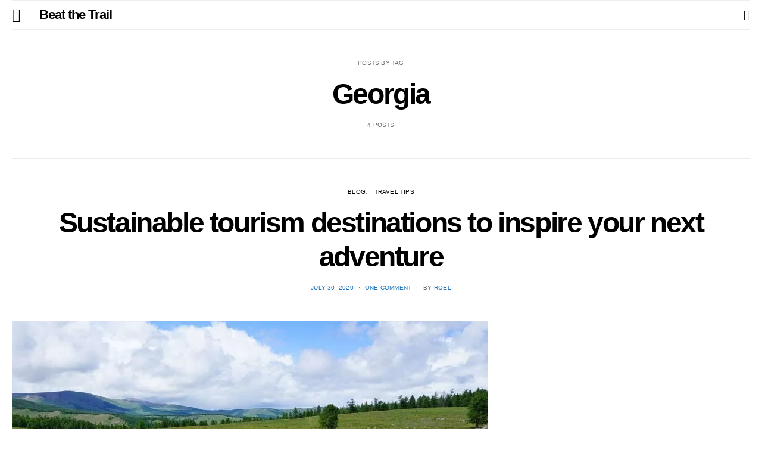

--- FILE ---
content_type: text/html; charset=UTF-8
request_url: https://beatthetrail.com/tag/georgia/
body_size: 54024
content:
<!DOCTYPE html>
<html lang="en-GB">
<head>
	<meta charset="UTF-8">
	<meta name="viewport" content="width=device-width, initial-scale=1">
	<link rel="profile" href="http://gmpg.org/xfn/11">
		<style id="kirki-css-vars">:root{}</style><title>Georgia | Beat the Trail</title><style id="wphb-used-css-post_tag">img:is([sizes=auto i],[sizes^="auto," i]){contain-intrinsic-size:3000px 1500px}.lazyload,.lazyloading{max-width:100%}#sb_instagram{-webkit-box-sizing:border-box;-moz-box-sizing:border-box;box-sizing:border-box;width:100%;margin:0 auto;padding:0}#sb_instagram:after{content:"";clear:both;display:table}#sb_instagram #sbi_images{-webkit-box-sizing:border-box;-moz-box-sizing:border-box;box-sizing:border-box}#sb_instagram #sbi_images{width:100%;padding:12px 0;display:grid}#sb_instagram.sbi_col_4 #sbi_images{grid-template-columns:repeat(4,1fr)}#sb_instagram a,#sb_instagram a:active,#sb_instagram a:focus,#sb_instagram a:hover{outline:0}#sb_instagram img{display:block;opacity:1!important;max-width:100%!important;margin:0!important;padding:0!important}#sb_instagram svg:not(:root).svg-inline--fa{height:1em;display:inline-block}#sbi_load p{margin:0;padding:0;display:inline}#sb_instagram p:empty{display:none}#sb_instagram #sbi_load{float:left;clear:both;text-align:center;width:100%}#sb_instagram #sbi_load{opacity:1;transition:all .5s ease-in}#sb_instagram .sbi_follow_btn a{vertical-align:top;zoom:1;color:#fff;-webkit-box-sizing:border-box;-moz-box-sizing:border-box;box-sizing:border-box;background:#333;border:none;-webkit-border-radius:4px;-moz-border-radius:4px;border-radius:4px;margin:5px auto 0;padding:7px 14px;font-size:13px;line-height:1.5;text-decoration:none;display:inline-block}#sb_instagram .sbi_follow_btn{vertical-align:top;zoom:1;text-align:center;display:inline-block}#sb_instagram .sbi_follow_btn a{color:#fff;background:#408bd1}#sb_instagram .sbi_follow_btn a{transition:all .1s ease-in}#sb_instagram .sbi_follow_btn a:focus,#sb_instagram .sbi_follow_btn a:hover{outline:0;box-shadow:inset 0 0 10px 20px #359dff}#sb_instagram .sbi_follow_btn a:active{box-shadow:inset 0 0 10px 20px #0000004d}#sb_instagram .sbi_follow_btn svg{margin-bottom:-1px;margin-right:7px;font-size:15px}#sb_instagram .sbi_follow_btn svg{vertical-align:-.125em}#sb_instagram #sbi_load .sbi_follow_btn{margin-left:5px}@media (width <= 640px){#sb_instagram.sbi_col_4 #sbi_images{grid-template-columns:repeat(2,1fr)}#sb_instagram.sbi_width_resp{width:100%!important}}@media (width <= 480px){#sb_instagram.sbi_col_4 #sbi_images{grid-template-columns:1fr}#sb_instagram.sbi_mob_col_1 #sbi_images{grid-template-columns:1fr}}@media (width <= 480px){#sb_instagram.sbi_mob_col_1 #sbi_images{grid-template-columns:1fr}}@media (width <= 800px){#sb_instagram.sbi_tab_col_2 #sbi_images{grid-template-columns:repeat(2,1fr)}}@media (width <= 480px){#sb_instagram.sbi_mob_col_1 #sbi_images{grid-template-columns:1fr}}body:after{content:url("https://beatthetrail.tempurl.host/wp-content/plugins/instagram-feed/img/sbi-sprite.png");display:none}img.emoji,img.wp-smiley{display:inline!important;border:none!important;box-shadow:none!important;height:1em!important;width:1em!important;margin:0 .07em!important;vertical-align:-.1em!important;background:0 0!important;padding:0!important}.wp-block-button__link{box-sizing:border-box;cursor:pointer;text-align:center;word-break:break-word;align-content:center;height:100%;display:inline-block}:root :where(.wp-block-button .wp-block-button__link.is-style-outline),:root :where(.wp-block-button.is-style-outline > .wp-block-button__link){border:2px solid;padding:.667em 1.333em}:root :where(.wp-block-button .wp-block-button__link.is-style-outline:not(.has-text-color)),:root :where(.wp-block-button.is-style-outline > .wp-block-button__link:not(.has-text-color)){color:currentColor}:root :where(.wp-block-button .wp-block-button__link.is-style-outline:not(.has-background)),:root :where(.wp-block-button.is-style-outline > .wp-block-button__link:not(.has-background)){background-color:initial;background-image:none}.wp-block-columns{box-sizing:border-box;display:flex;flex-wrap:wrap!important;align-items:normal!important}@media (width >= 782px){.wp-block-columns{flex-wrap:nowrap!important}}:root :where(.wp-block-cover h1:not(.has-text-color)),:root :where(.wp-block-cover h2:not(.has-text-color)),:root :where(.wp-block-cover h3:not(.has-text-color)),:root :where(.wp-block-cover h4:not(.has-text-color)),:root :where(.wp-block-cover h5:not(.has-text-color)),:root :where(.wp-block-cover h6:not(.has-text-color)),:root :where(.wp-block-cover p:not(.has-text-color)){color:inherit}.wp-block-group{box-sizing:border-box}h1.has-background,h2.has-background,h3.has-background,h4.has-background,h5.has-background,h6.has-background{padding:1.25em 2.375em}.wp-block-image>a,.wp-block-image>figure>a{display:inline-block}.wp-block-image img{box-sizing:border-box;vertical-align:bottom;max-width:100%;height:auto}@media not (prefers-reduced-motion){.wp-block-image img.show{animation:.4s show-content-image}}.wp-block-image[style*=border-radius] img,.wp-block-image[style*=border-radius]>a{border-radius:inherit}.wp-block-image :where(figcaption){margin-top:.5em;margin-bottom:1em}:root :where(.wp-block-image.is-style-rounded img,.wp-block-image .is-style-rounded img){border-radius:9999px}.wp-block-image figure{margin:0}@keyframes show-content-image{0%{visibility:hidden}99%{visibility:hidden}to{visibility:visible}}@keyframes turn-off-visibility{0%{opacity:1;visibility:visible}99%{opacity:0;visibility:visible}to{opacity:0;visibility:hidden}}@keyframes lightbox-zoom-out{0%{visibility:visible;transform:translate(-50%,-50%) scale(1)}99%{visibility:visible}to{transform:translate(calc((-100vw + var(--wp--lightbox-scrollbar-width))/ 2 + var(--wp--lightbox-initial-left-position)),calc(-50vh + var(--wp--lightbox-initial-top-position))) scale(var(--wp--lightbox-scale));visibility:hidden}}:root :where(.wp-block-latest-posts.is-grid){padding:0}:root :where(.wp-block-latest-posts.wp-block-latest-posts__list){padding-left:0}ol,ul{box-sizing:border-box}:root :where(.wp-block-list.has-background){padding:1.25em 2.375em}:root :where(p.has-background){padding:1.25em 2.375em}:where(p.has-text-color:not(.has-link-color)) a{color:inherit}:where(.wp-block-post-comments-form) input:not([type=submit]),:where(.wp-block-post-comments-form) textarea{border:1px solid #949494;font-family:inherit;font-size:1em}:where(.wp-block-post-comments-form) input:where(:not([type=submit]):not([type=checkbox])),:where(.wp-block-post-comments-form) textarea{padding:calc(.667em + 2px)}.wp-block-pullquote{box-sizing:border-box;overflow-wrap:break-word;text-align:center;margin:0 0 1em;padding:4em 0}.wp-block-pullquote blockquote,.wp-block-pullquote cite,.wp-block-pullquote p{color:inherit}.wp-block-pullquote blockquote{margin:0}.wp-block-pullquote p{margin-top:0}.wp-block-pullquote p:last-child{margin-bottom:0}.wp-block-pullquote cite,.wp-block-pullquote footer{position:relative}.wp-block-pullquote cite{color:inherit;display:block}.wp-block-post-template{box-sizing:border-box;max-width:100%;margin-top:0;margin-bottom:0;padding:0;list-style:none}:root :where(.wp-block-separator.is-style-dots){text-align:center;height:auto;line-height:1}:root :where(.wp-block-separator.is-style-dots):before{color:currentColor;content:"···";letter-spacing:2em;padding-left:2em;font-family:serif;font-size:1.5em}:root :where(.wp-block-site-logo.is-style-rounded){border-radius:9999px}:root :where(.wp-block-social-links .wp-social-link a){padding:.25em}:root :where(.wp-block-social-links.is-style-logos-only .wp-social-link a){padding:0}:root :where(.wp-block-social-links.is-style-pill-shape .wp-social-link a){padding-left:.666667em;padding-right:.666667em}:root :where(.wp-block-tag-cloud.is-style-outline){flex-wrap:wrap;gap:1ch;display:flex}:root :where(.wp-block-tag-cloud.is-style-outline a){border:1px solid;margin-right:0;padding:1ch 2ch;font-size:unset!important;text-decoration:none!important}:root :where(.wp-block-table-of-contents){box-sizing:border-box}.editor-styles-wrapper{counter-reset:footnotes}:root{}:root .has-midnight-gradient-background{background:linear-gradient(135deg,#020381,#2874fc)}.screen-reader-text{clip-path:inset(50%);border:0;width:1px;height:1px;margin:-1px;padding:0;position:absolute;overflow:hidden;word-wrap:normal!important}.screen-reader-text:focus{clip-path:none;color:#444;z-index:100000;background-color:#ddd;width:auto;height:auto;padding:15px 23px 14px;font-size:1em;line-height:normal;text-decoration:none;display:block;top:5px;left:5px}html :where(.has-border-color){border-style:solid}html :where([style*=border-top-color]){border-top-style:solid}html :where([style*=border-right-color]){border-right-style:solid}html :where([style*=border-bottom-color]){border-bottom-style:solid}html :where([style*=border-left-color]){border-left-style:solid}html :where([style*=border-width]){border-style:solid}html :where([style*=border-top-width]){border-top-style:solid}html :where([style*=border-right-width]){border-right-style:solid}html :where([style*=border-bottom-width]){border-bottom-style:solid}html :where([style*=border-left-width]){border-left-style:solid}html :where(img[class*=wp-image-]){max-width:100%;height:auto}html :where(.is-position-sticky){}@media screen and (width <= 600px){html :where(.is-position-sticky){}}/*! This file is auto-generated */.wp-block-button__link{color:#fff;background-color:#32373c;border-radius:9999px;box-shadow:none;text-decoration:none;padding:calc(.667em + 2px) calc(1.333em + 2px);font-size:1.125em}.wp-block-file__button{background:#32373c;color:#fff;text-decoration:none}.jetpack-sharing-buttons__services-list{display:flex;flex-direction:row;flex-wrap:wrap;gap:0;list-style-type:none;margin:5px;padding:0}.jetpack-sharing-buttons__services-list.has-small-icon-size{font-size:12px}.jetpack-sharing-buttons__services-list.has-normal-icon-size{font-size:16px}.jetpack-sharing-buttons__services-list.has-large-icon-size{font-size:24px}.jetpack-sharing-buttons__services-list.has-huge-icon-size{font-size:36px}@media print{.jetpack-sharing-buttons__services-list{display:none!important}}.editor-styles-wrapper .wp-block-jetpack-sharing-buttons{gap:0;padding-inline-start:0}ul.jetpack-sharing-buttons__services-list.has-background{padding:1.25em 2.375em}:root{--wp--preset--color--black:#000000;--wp--preset--color--cyan-bluish-gray:#abb8c3;--wp--preset--color--white:#ffffff;--wp--preset--color--pale-pink:#f78da7;--wp--preset--color--vivid-red:#cf2e2e;--wp--preset--color--luminous-vivid-orange:#ff6900;--wp--preset--color--luminous-vivid-amber:#fcb900;--wp--preset--color--light-green-cyan:#7bdcb5;--wp--preset--color--vivid-green-cyan:#00d084;--wp--preset--color--pale-cyan-blue:#8ed1fc;--wp--preset--color--vivid-cyan-blue:#0693e3;--wp--preset--color--vivid-purple:#9b51e0;--wp--preset--gradient--vivid-cyan-blue-to-vivid-purple:linear-gradient(135deg,rgba(6,147,227,1) 0%,rgb(155,81,224) 100%);--wp--preset--gradient--light-green-cyan-to-vivid-green-cyan:linear-gradient(135deg,rgb(122,220,180) 0%,rgb(0,208,130) 100%);--wp--preset--gradient--luminous-vivid-amber-to-luminous-vivid-orange:linear-gradient(135deg,rgba(252,185,0,1) 0%,rgba(255,105,0,1) 100%);--wp--preset--gradient--luminous-vivid-orange-to-vivid-red:linear-gradient(135deg,rgba(255,105,0,1) 0%,rgb(207,46,46) 100%);--wp--preset--gradient--very-light-gray-to-cyan-bluish-gray:linear-gradient(135deg,rgb(238,238,238) 0%,rgb(169,184,195) 100%);--wp--preset--gradient--cool-to-warm-spectrum:linear-gradient(135deg,rgb(74,234,220) 0%,rgb(151,120,209) 20%,rgb(207,42,186) 40%,rgb(238,44,130) 60%,rgb(251,105,98) 80%,rgb(254,248,76) 100%);--wp--preset--gradient--blush-light-purple:linear-gradient(135deg,rgb(255,206,236) 0%,rgb(152,150,240) 100%);--wp--preset--gradient--blush-bordeaux:linear-gradient(135deg,rgb(254,205,165) 0%,rgb(254,45,45) 50%,rgb(107,0,62) 100%);--wp--preset--gradient--luminous-dusk:linear-gradient(135deg,rgb(255,203,112) 0%,rgb(199,81,192) 50%,rgb(65,88,208) 100%);--wp--preset--gradient--pale-ocean:linear-gradient(135deg,rgb(255,245,203) 0%,rgb(182,227,212) 50%,rgb(51,167,181) 100%);--wp--preset--gradient--electric-grass:linear-gradient(135deg,rgb(202,248,128) 0%,rgb(113,206,126) 100%);--wp--preset--gradient--midnight:linear-gradient(135deg,rgb(2,3,129) 0%,rgb(40,116,252) 100%);--wp--preset--font-size--small:13px;--wp--preset--font-size--medium:20px;--wp--preset--font-size--large:36px;--wp--preset--font-size--x-large:42px}body .is-layout-flex{display:flex}.is-layout-flex{flex-wrap:wrap;align-items:center}.is-layout-flex>:is(*,div){margin:0}body .is-layout-grid{display:grid}.is-layout-grid>:is(*,div){margin:0}.has-black-color{color:var(--wp--preset--color--black)!important}.has-cyan-bluish-gray-color{color:var(--wp--preset--color--cyan-bluish-gray)!important}.has-white-color{color:var(--wp--preset--color--white)!important}.has-pale-pink-color{color:var(--wp--preset--color--pale-pink)!important}.has-vivid-red-color{color:var(--wp--preset--color--vivid-red)!important}.has-luminous-vivid-orange-color{color:var(--wp--preset--color--luminous-vivid-orange)!important}.has-luminous-vivid-amber-color{color:var(--wp--preset--color--luminous-vivid-amber)!important}.has-light-green-cyan-color{color:var(--wp--preset--color--light-green-cyan)!important}.has-vivid-green-cyan-color{color:var(--wp--preset--color--vivid-green-cyan)!important}.has-pale-cyan-blue-color{color:var(--wp--preset--color--pale-cyan-blue)!important}.has-vivid-cyan-blue-color{color:var(--wp--preset--color--vivid-cyan-blue)!important}.has-vivid-purple-color{color:var(--wp--preset--color--vivid-purple)!important}.has-black-background-color{background-color:var(--wp--preset--color--black)!important}.has-cyan-bluish-gray-background-color{background-color:var(--wp--preset--color--cyan-bluish-gray)!important}.has-white-background-color{background-color:var(--wp--preset--color--white)!important}.has-pale-pink-background-color{background-color:var(--wp--preset--color--pale-pink)!important}.has-vivid-red-background-color{background-color:var(--wp--preset--color--vivid-red)!important}.has-luminous-vivid-orange-background-color{background-color:var(--wp--preset--color--luminous-vivid-orange)!important}.has-luminous-vivid-amber-background-color{background-color:var(--wp--preset--color--luminous-vivid-amber)!important}.has-light-green-cyan-background-color{background-color:var(--wp--preset--color--light-green-cyan)!important}.has-vivid-green-cyan-background-color{background-color:var(--wp--preset--color--vivid-green-cyan)!important}.has-pale-cyan-blue-background-color{background-color:var(--wp--preset--color--pale-cyan-blue)!important}.has-vivid-cyan-blue-background-color{background-color:var(--wp--preset--color--vivid-cyan-blue)!important}.has-vivid-purple-background-color{background-color:var(--wp--preset--color--vivid-purple)!important}.has-black-border-color{border-color:var(--wp--preset--color--black)!important}.has-cyan-bluish-gray-border-color{border-color:var(--wp--preset--color--cyan-bluish-gray)!important}.has-white-border-color{border-color:var(--wp--preset--color--white)!important}.has-pale-pink-border-color{border-color:var(--wp--preset--color--pale-pink)!important}.has-vivid-red-border-color{border-color:var(--wp--preset--color--vivid-red)!important}.has-luminous-vivid-orange-border-color{border-color:var(--wp--preset--color--luminous-vivid-orange)!important}.has-luminous-vivid-amber-border-color{border-color:var(--wp--preset--color--luminous-vivid-amber)!important}.has-light-green-cyan-border-color{border-color:var(--wp--preset--color--light-green-cyan)!important}.has-vivid-green-cyan-border-color{border-color:var(--wp--preset--color--vivid-green-cyan)!important}.has-pale-cyan-blue-border-color{border-color:var(--wp--preset--color--pale-cyan-blue)!important}.has-vivid-cyan-blue-border-color{border-color:var(--wp--preset--color--vivid-cyan-blue)!important}.has-vivid-purple-border-color{border-color:var(--wp--preset--color--vivid-purple)!important}.has-vivid-cyan-blue-to-vivid-purple-gradient-background{background:var(--wp--preset--gradient--vivid-cyan-blue-to-vivid-purple)!important}.has-light-green-cyan-to-vivid-green-cyan-gradient-background{background:var(--wp--preset--gradient--light-green-cyan-to-vivid-green-cyan)!important}.has-luminous-vivid-amber-to-luminous-vivid-orange-gradient-background{background:var(--wp--preset--gradient--luminous-vivid-amber-to-luminous-vivid-orange)!important}.has-luminous-vivid-orange-to-vivid-red-gradient-background{background:var(--wp--preset--gradient--luminous-vivid-orange-to-vivid-red)!important}.has-very-light-gray-to-cyan-bluish-gray-gradient-background{background:var(--wp--preset--gradient--very-light-gray-to-cyan-bluish-gray)!important}.has-cool-to-warm-spectrum-gradient-background{background:var(--wp--preset--gradient--cool-to-warm-spectrum)!important}.has-blush-light-purple-gradient-background{background:var(--wp--preset--gradient--blush-light-purple)!important}.has-blush-bordeaux-gradient-background{background:var(--wp--preset--gradient--blush-bordeaux)!important}.has-luminous-dusk-gradient-background{background:var(--wp--preset--gradient--luminous-dusk)!important}.has-pale-ocean-gradient-background{background:var(--wp--preset--gradient--pale-ocean)!important}.has-electric-grass-gradient-background{background:var(--wp--preset--gradient--electric-grass)!important}.has-midnight-gradient-background{background:var(--wp--preset--gradient--midnight)!important}.has-small-font-size{font-size:var(--wp--preset--font-size--small)!important}.has-medium-font-size{font-size:var(--wp--preset--font-size--medium)!important}.has-large-font-size{font-size:var(--wp--preset--font-size--large)!important}.has-x-large-font-size{font-size:var(--wp--preset--font-size--x-large)!important}:root :where(.wp-block-pullquote){font-size:1.5em;line-height:1.6}/*!
 * Bootstrap for Contact Form 7 (https://wordpress.org/plugins/bootstrap-for-contact-form-7/)
 * By Felix Arntz (https://leaves-and-love.net)
 * Licensed under GNU General Public License v2 (or later) (http://www.gnu.org/licenses/gpl-2.0.html)
 */div.wpcf7 .ajax-loader{display:inline-block;width:16px;height:16px;padding:0;margin:0 0 0 4px;vertical-align:middle;border:none;visibility:hidden}div.wpcf7 .ajax-loader.is-active{visibility:visible}div.wpcf7 input[type=file]{cursor:pointer}div.wpcf7 input[type=file]:disabled{cursor:default}#cookie-law-info-bar{font-size:15px;margin:0 auto;padding:12px 10px;position:absolute;text-align:center;box-sizing:border-box;width:100%;z-index:9999;display:none;left:0;font-weight:300;box-shadow:0 -1px 10px 0 rgba(172,171,171,.3)}#cookie-law-info-again{font-size:10pt;margin:0;padding:5px 10px;text-align:center;z-index:9999;cursor:pointer;box-shadow:#161616 2px 2px 5px 2px}#cookie-law-info-bar span{vertical-align:middle}.cli-plugin-button,.cli-plugin-button:visited{display:inline-block;padding:9px 12px;color:#fff;text-decoration:none;position:relative;cursor:pointer;margin-left:5px;text-decoration:none}.cli-plugin-main-link{margin-left:0;font-weight:550;text-decoration:underline}.cli-plugin-button:hover{background-color:#111;color:#fff;text-decoration:none}.small.cli-plugin-button,.small.cli-plugin-button:visited{font-size:11px}.cli-plugin-button,.cli-plugin-button:visited,.medium.cli-plugin-button,.medium.cli-plugin-button:visited{font-size:13px;font-weight:400;line-height:1}.large.cli-plugin-button,.large.cli-plugin-button:visited{font-size:14px;padding:8px 14px 9px}.cli-plugin-button{margin-top:5px}.cli-bar-popup{-moz-background-clip:padding;-webkit-background-clip:padding;background-clip:padding-box;-webkit-border-radius:30px;-moz-border-radius:30px;border-radius:30px;padding:20px}.cli-plugin-main-link.cli-plugin-button{text-decoration:none}.cli-plugin-main-link.cli-plugin-button{margin-left:5px}.cli-container-fluid{padding-right:15px;padding-left:15px;margin-right:auto;margin-left:auto}.cli-row{display:-ms-flexbox;display:flex;-ms-flex-wrap:wrap;flex-wrap:wrap;margin-right:-15px;margin-left:-15px}.cli-align-items-stretch{-ms-flex-align:stretch!important;align-items:stretch!important}.cli-px-0{padding-left:0;padding-right:0}.cli-btn{cursor:pointer;font-size:14px;display:inline-block;font-weight:400;text-align:center;white-space:nowrap;vertical-align:middle;-webkit-user-select:none;-moz-user-select:none;-ms-user-select:none;user-select:none;border:1px solid transparent;padding:.5rem 1.25rem;line-height:1;border-radius:.25rem;transition:all .15s ease-in-out}.cli-btn:hover{opacity:.8}.cli-btn:focus{outline:0}.cli-modal.cli-fade .cli-modal-dialog{transition:-webkit-transform .3s ease-out;transition:transform .3s ease-out;transition:transform .3s ease-out,-webkit-transform .3s ease-out;-webkit-transform:translate(0,-25%);transform:translate(0,-25%)}.cli-modal-backdrop{position:fixed;top:0;right:0;bottom:0;left:0;z-index:1040;background-color:#000;display:none}.cli-modal-backdrop.cli-fade{opacity:0}.cli-modal a{text-decoration:none}.cli-modal .cli-modal-dialog{position:relative;width:auto;margin:.5rem;pointer-events:none;font-family:-apple-system,BlinkMacSystemFont,"Segoe UI",Roboto,"Helvetica Neue",Arial,sans-serif,"Apple Color Emoji","Segoe UI Emoji","Segoe UI Symbol";font-size:1rem;font-weight:400;line-height:1.5;color:#212529;text-align:left;display:-ms-flexbox;display:flex;-ms-flex-align:center;align-items:center;min-height:calc(100% - (.5rem * 2))}@media (min-width:576px){.cli-modal .cli-modal-dialog{max-width:500px;margin:1.75rem auto;min-height:calc(100% - (1.75rem * 2))}}@media (min-width:992px){.cli-modal .cli-modal-dialog{max-width:900px}}.cli-modal-content{position:relative;display:-ms-flexbox;display:flex;-ms-flex-direction:column;flex-direction:column;width:100%;pointer-events:auto;background-color:#fff;background-clip:padding-box;border-radius:.3rem;outline:0}.cli-modal .row{margin:0 -15px}.cli-modal .cli-modal-close{position:absolute;right:10px;top:10px;z-index:1;padding:0;background-color:transparent!important;border:0;-webkit-appearance:none;font-size:1.5rem;font-weight:700;line-height:1;color:#000;text-shadow:0 1px 0 #fff}.cli-modal .cli-modal-close:focus{outline:0}.cli-tab-content{background:#fff}.cli-fade{transition:opacity .15s linear}.cli-tab-content{width:100%;padding:30px}@media (max-width:767px){.cli-tab-content{padding:30px 10px}}.cli-tab-content p{color:#343438;font-size:14px;margin-top:0}.cli-tab-content h4{font-size:20px;margin-bottom:1.5rem;margin-top:0;font-family:inherit;font-weight:500;line-height:1.2;color:inherit}.cli-container-fluid{padding-right:15px;padding-left:15px;margin-right:auto;margin-left:auto}.cli-row{display:-ms-flexbox;display:flex;-ms-flex-wrap:wrap;flex-wrap:wrap;margin-right:-15px;margin-left:-15px}.cli-align-items-stretch{-ms-flex-align:stretch!important;align-items:stretch!important}.cli-px-0{padding-left:0;padding-right:0}.cli-btn{cursor:pointer;font-size:14px;display:inline-block;font-weight:400;text-align:center;white-space:nowrap;vertical-align:middle;-webkit-user-select:none;-moz-user-select:none;-ms-user-select:none;user-select:none;border:1px solid transparent;padding:.5rem 1.25rem;line-height:1;border-radius:.25rem;transition:all .15s ease-in-out}.cli-btn:hover{opacity:.8}.cli-btn:focus{outline:0}.cli-modal.cli-fade .cli-modal-dialog{transition:-webkit-transform .3s ease-out;transition:transform .3s ease-out;transition:transform .3s ease-out,-webkit-transform .3s ease-out;-webkit-transform:translate(0,-25%);transform:translate(0,-25%)}.cli-modal-backdrop{position:fixed;top:0;right:0;bottom:0;left:0;z-index:1040;background-color:#000;-webkit-transform:scale(0);transform:scale(0);transition:opacity ease-in-out .5s}.cli-modal-backdrop.cli-fade{opacity:0}.cli-modal{position:fixed;top:0;right:0;bottom:0;left:0;z-index:99999;transform:scale(0);overflow:hidden;outline:0;display:none}.cli-modal a{text-decoration:none}.cli-modal .cli-modal-dialog{position:relative;width:auto;margin:.5rem;pointer-events:none;font-family:inherit;font-size:1rem;font-weight:400;line-height:1.5;color:#212529;text-align:left;display:-ms-flexbox;display:flex;-ms-flex-align:center;align-items:center;min-height:calc(100% - (.5rem * 2))}@media (min-width:576px){.cli-modal .cli-modal-dialog{max-width:500px;margin:1.75rem auto;min-height:calc(100% - (1.75rem * 2))}}.cli-modal-content{position:relative;display:-ms-flexbox;display:flex;-ms-flex-direction:column;flex-direction:column;width:100%;pointer-events:auto;background-color:#fff;background-clip:padding-box;border-radius:.2rem;box-sizing:border-box;outline:0}.cli-modal .row{margin:0 -15px}.cli-modal .cli-modal-close:focus{outline:0}.cli-tab-content{background:#fff}.cli-tab-content{width:100%;padding:5px 30px 5px 5px;box-sizing:border-box}@media (max-width:767px){.cli-tab-content{padding:30px 10px}}.cli-tab-content p{color:#343438;font-size:14px;margin-top:0}.cli-tab-content h4{font-size:20px;margin-bottom:1.5rem;margin-top:0;font-family:inherit;font-weight:500;line-height:1.2;color:inherit}#cookie-law-info-bar .cli-tab-content{background:0 0}#cookie-law-info-bar .cli-nav-link,#cookie-law-info-bar .cli-tab-container p,#cookie-law-info-bar span.cli-necessary-caption{color:inherit}#cookie-law-info-bar .cli-tab-header a:before{border-right:1px solid currentColor;border-bottom:1px solid currentColor}#cookie-law-info-bar .cli-row{margin-top:20px}#cookie-law-info-bar .cli-tab-content h4{margin-bottom:.5rem}#cookie-law-info-bar .cli-tab-container{display:none;text-align:left}.cli-tab-footer .cli-btn{background-color:#00acad;padding:10px 15px;text-decoration:none}.cli-tab-footer .wt-cli-privacy-accept-btn{background-color:#61a229;color:#fff;border-radius:0}.cli-tab-footer{width:100%;text-align:right;padding:20px 0}.cli-col-12{width:100%}.cli-tab-header{display:flex;justify-content:space-between}.cli-tab-header a:before{width:10px;height:2px;left:0;top:calc(50% - 1px)}.cli-tab-header a:after{width:2px;height:10px;left:4px;top:calc(50% - 5px);-webkit-transform:none;transform:none}.cli-tab-header a:before{width:7px;height:7px;border-right:1px solid #4a6e78;border-bottom:1px solid #4a6e78;content:" ";transform:rotate(-45deg);-webkit-transition:all .2s ease-in-out;-moz-transition:all .2s ease-in-out;transition:all .2s ease-in-out;margin-right:10px}.cli-tab-header a.cli-nav-link{position:relative;display:flex;align-items:center;font-size:14px;color:#000;text-transform:capitalize}.cli-tab-header{border-radius:5px;padding:12px 15px;cursor:pointer;transition:background-color .2s ease-out .3s,color .2s ease-out 0s;background-color:#f2f2f2}.cli-modal .cli-modal-close{position:absolute;right:0;top:0;z-index:1;-webkit-appearance:none;width:40px;height:40px;padding:0;border-radius:50%;padding:10px;background:0 0;border:none;min-width:40px}.cli-tab-container h1,.cli-tab-container h4{font-family:inherit;font-size:16px;margin-bottom:15px;margin:10px 0}#cliSettingsPopup .cli-tab-section-container{padding-top:12px}.cli-privacy-content-text,.cli-tab-container p{font-size:14px;line-height:1.4;margin-top:0;padding:0;color:#000}.cli-tab-content{display:none}.cli-tab-section .cli-tab-content{padding:10px 20px 5px 20px}.cli-tab-section{margin-top:5px}@media (min-width:992px){.cli-modal .cli-modal-dialog{max-width:645px}}.cli-privacy-overview:not(.cli-collapsed) .cli-privacy-content{max-height:60px;transition:max-height .15s ease-out;overflow:hidden}a.cli-privacy-readmore{font-size:12px;margin-top:12px;display:inline-block;padding-bottom:0;cursor:pointer;color:#000;text-decoration:underline}.cli-modal-footer{position:relative}a.cli-privacy-readmore:before{content:attr(data-readmore-text)}.cli-privacy-content p{margin-bottom:0}.cli-modal-close svg{fill:#000}span.cli-necessary-caption{color:#000;font-size:12px}#cookie-law-info-bar .cli-privacy-overview{display:none}.cli-tab-container .cli-row{max-height:500px;overflow-y:auto}.wt-cli-sr-only{display:none;font-size:16px}.wt-cli-necessary-checkbox{display:none!important}.wt-cli-privacy-overview-actions{padding-bottom:0}.wt-cli-cookie-description{font-size:14px;line-height:1.4;margin-top:0;padding:0;color:#000}/*! This file is auto-generated */.dashicons{speak:never;text-decoration:inherit;text-transform:none;text-rendering:auto;-webkit-font-smoothing:antialiased;-moz-osx-font-smoothing:grayscale;vertical-align:top;text-align:center;width:20px;height:20px;font-family:dashicons;font-size:20px;font-style:normal;font-weight:400;line-height:1;transition:color .1s ease-in;display:inline-block}@media print{*,:after,:before{text-shadow:none!important;box-shadow:none!important}a,a:visited{text-decoration:underline}blockquote{border:1px solid #999}thead{display:table-header-group}blockquote,img,tr{page-break-inside:avoid}h2,h3,p{orphans:3;widows:3}h2,h3{page-break-after:avoid}.navbar{display:none}.table{border-collapse:collapse!important}.table td,.table th{background-color:#fff!important}}*,:after,:before{box-sizing:border-box}html{-webkit-text-size-adjust:100%;-ms-text-size-adjust:100%;-ms-overflow-style:scrollbar;-webkit-tap-highlight-color:transparent;font-family:sans-serif;line-height:1.15}@-ms-viewport{width:device-width}article,aside,dialog,figcaption,figure,footer,header,main,nav,section{display:block}body{color:#212529;text-align:left;background-color:#fff;margin:0;font-family:-apple-system,BlinkMacSystemFont,Segoe UI,Roboto,Helvetica Neue,Arial,sans-serif,Apple Color Emoji,Segoe UI Emoji,Segoe UI Symbol;font-size:1rem;font-weight:400;line-height:1.5}[tabindex="-1"]:focus{outline:0!important}dl,ol,p,ul{margin-bottom:1rem}dl,h1,h2,h3,h4,h5,h6,ol,p,ul{margin-top:0}ol ol,ol ul,ul ol,ul ul{margin-bottom:0}blockquote,figure{margin:0 0 1rem}strong{font-weight:bolder}a,a:hover{text-decoration:none}a{-webkit-text-decoration-skip:objects;color:#007bff;background-color:#0000}a:hover{color:#0056b3}a:not([href]):not([tabindex]),a:not([href]):not([tabindex]):focus,a:not([href]):not([tabindex]):hover{color:inherit;text-decoration:none}a:not([href]):not([tabindex]):focus{outline:0}code{font-family:monospace;font-size:1em}img{vertical-align:middle;border-style:none}svg:not(:root){overflow:hidden}[role=button],a,button,input:not([type=range]),label,select,textarea{touch-action:manipulation}table{border-collapse:collapse}caption{color:#868e96;text-align:left;caption-side:bottom;padding-top:.75rem;padding-bottom:.75rem}th{text-align:inherit}label{margin-bottom:.5rem;display:inline-block}button{border-radius:0}button:focus{outline:1px dotted;outline:5px auto -webkit-focus-ring-color}button,input,optgroup,select,textarea{font-family:inherit;font-size:inherit;line-height:inherit;margin:0}button,input{overflow:visible}button,select{text-transform:none}[type=submit],button,html [type=button]{-webkit-appearance:button}[type=button]::-moz-focus-inner,[type=submit]::-moz-focus-inner{border-style:none;padding:0}input[type=checkbox]{box-sizing:border-box;padding:0}input[type=time]{-webkit-appearance:listbox}textarea{resize:vertical;overflow:auto}progress{vertical-align:baseline}[type=number]::-webkit-inner-spin-button,[type=number]::-webkit-outer-spin-button{height:auto}[type=search]{outline-offset:-2px;-webkit-appearance:none}[type=search]::-webkit-search-cancel-button,[type=search]::-webkit-search-decoration{-webkit-appearance:none}::-webkit-file-upload-button{font:inherit;-webkit-appearance:button}output{display:inline-block}[hidden]{display:none!important}.h1,.h2,.h3,.h4,.h5,.h6,h1,h2,h3,h4,h5,h6{color:inherit;margin-bottom:1rem;font-family:inherit;font-weight:500;line-height:1.2}.h1,h1{font-size:2.5rem}.h2,h2{font-size:2rem}.h3,h3{font-size:1.75rem}.h4,h4{font-size:1.5rem}.h5,h5{font-size:1.25rem}.h6,h6{font-size:1rem}.lead{font-size:1.25rem;font-weight:300}.small,small{font-size:80%;font-weight:400}.blockquote{margin-bottom:1rem;font-size:1.25rem}.figure{display:inline-block}.container{width:100%;margin-left:auto;margin-right:auto;padding-left:20px;padding-right:20px}@media (width >= 760px){.container{max-width:720px}}@media (width >= 1020px){.container{max-width:1000px}}@media (width >= 1120px){.container{max-width:1080px}}@media (width >= 1240px){.container{max-width:1200px}}.row{flex-wrap:wrap;margin-left:-20px;margin-right:-20px;display:flex}.col-lg-6{width:100%;min-height:1px;padding-left:20px;padding-right:20px;position:relative}@media (width >= 1120px){.col-lg-6{flex:0 0 50%;max-width:50%}}.table{background-color:#0000;width:100%;max-width:100%;margin-bottom:1rem}.table td,.table th{vertical-align:top;border-top:1px solid #e9ecef;padding:.75rem}.table thead th{vertical-align:bottom;border-bottom:2px solid #e9ecef}.table tbody+tbody{border-top:2px solid #e9ecef}.table .table{background-color:#fff}.form-control{color:#495057;background-color:#fff;background-image:none;background-clip:padding-box;border:1px solid #ced4da;border-radius:0;width:100%;padding:.375rem 1rem;font-size:1rem;line-height:1.5;transition:border-color .15s ease-in-out,box-shadow .15s ease-in-out;display:block}.form-control::-ms-expand{background-color:#0000;border:0}.form-control:focus{color:#495057;background-color:#fff;border-color:#80bdff;outline:0;box-shadow:0 0 0 .2rem #007bff40}.form-control::placeholder{color:#868e96;opacity:1}.form-control:disabled{opacity:1;background-color:#e9ecef}select.form-control:not([size]):not([multiple]){height:calc(2.25rem + 2px)}select.form-control:focus::-ms-value{color:#495057;background-color:#fff}.form-row{flex-wrap:wrap;margin-left:-5px;margin-right:-5px;display:flex}.form-row>[class*=col-]{padding-left:5px;padding-right:5px}.form-check-label{margin-bottom:0;padding-left:1.25rem}.btn{text-align:center;white-space:nowrap;vertical-align:middle;user-select:none;border:1px solid #0000;padding:.375rem 1rem;font-size:1rem;font-weight:400;line-height:1.5;transition:background-color .15s ease-in-out,border-color .15s ease-in-out,box-shadow .15s ease-in-out;display:inline-block}.btn:focus,.btn:hover{text-decoration:none}.btn.focus,.btn:focus{outline:0;box-shadow:0 0 0 .2rem #007bff40}.btn.disabled,.btn:disabled{opacity:.65}.btn:not([disabled]):not(.disabled).active,.btn:not([disabled]):not(.disabled):active{background-image:none}a.btn.disabled{pointer-events:none}.btn-primary{color:#fff;background-color:#007bff;border-color:#007bff}.btn-primary:hover{color:#fff;background-color:#0069d9;border-color:#0062cc}.btn-primary.focus,.btn-primary:focus{box-shadow:0 0 0 .2rem #007bff80}.btn-primary.disabled,.btn-primary:disabled{background-color:#007bff;border-color:#007bff}.btn-primary:not([disabled]):not(.disabled).active,.btn-primary:not([disabled]):not(.disabled):active{color:#fff;background-color:#0062cc;border-color:#005cbf;box-shadow:0 0 0 .2rem #007bff80}.btn-secondary{color:#fff;background-color:#868e96;border-color:#868e96}.btn-secondary:hover{color:#fff;background-color:#727b84;border-color:#6c757d}.btn-secondary.focus,.btn-secondary:focus{box-shadow:0 0 0 .2rem #868e9680}.btn-secondary.disabled,.btn-secondary:disabled{background-color:#868e96;border-color:#868e96}.btn-secondary:not([disabled]):not(.disabled).active,.btn-secondary:not([disabled]):not(.disabled):active{color:#fff;background-color:#6c757d;border-color:#666e76;box-shadow:0 0 0 .2rem #868e9680}.btn-link,.btn-link:hover{background-color:#0000}.btn-link{color:#007bff;font-weight:400}.btn-link:hover{color:#0056b3;border-color:#0000;text-decoration:none}.btn-link.focus,.btn-link:focus{box-shadow:none;border-color:#0000}.btn-link.disabled,.btn-link:disabled{color:#868e96}.collapse{display:none}.collapse.show{display:block}tr.collapse.show{display:table-row}tbody.collapse.show{display:table-row-group}.input-group{align-items:stretch;width:100%;display:flex;position:relative}.input-group .form-control{z-index:2;flex:auto;width:1%;margin-bottom:0;position:relative}.input-group .form-control:active,.input-group .form-control:focus,.input-group .form-control:hover{z-index:3}.input-group-btn{display:flex}.input-group .form-control{align-items:center;display:flex}.input-group-btn{white-space:nowrap;align-items:stretch;font-size:0}.input-group-btn,.input-group-btn>.btn{position:relative}.input-group-btn>.btn+.btn{margin-left:-1px}.input-group-btn>.btn:active,.input-group-btn>.btn:focus,.input-group-btn>.btn:hover{z-index:3}.input-group-btn:first-child>.btn+.btn{margin-left:0}.input-group-btn:not(:last-child)>.btn{margin-right:-1px}.input-group-btn:not(:first-child)>.btn{z-index:2;margin-left:0}.input-group-btn:not(:first-child)>.btn:first-child{margin-left:-1px}.input-group-btn:not(:first-child)>.btn:active,.input-group-btn:not(:first-child)>.btn:focus,.input-group-btn:not(:first-child)>.btn:hover{z-index:3}.nav{flex-wrap:wrap;margin-bottom:0;padding-left:0;list-style:none;display:flex}.nav-link{padding:.5rem 1rem;display:block}.nav-link:focus,.nav-link:hover{text-decoration:none}.nav-link.disabled{color:#868e96}.nav-tabs{border-bottom:1px solid #ddd}.nav-tabs .nav-item{margin-bottom:-1px}.nav-tabs .nav-link{border:1px solid #0000}.nav-tabs .nav-link:focus,.nav-tabs .nav-link:hover{border-color:#e9ecef #e9ecef #ddd}.nav-tabs .nav-link.disabled{color:#868e96;background-color:#0000;border-color:#0000}.nav-tabs .nav-item.show .nav-link,.nav-tabs .nav-link.active{color:#495057;background-color:#fff;border-color:#ddd #ddd #fff}.nav-pills .nav-link.active,.nav-pills .show>.nav-link{color:#fff;background-color:#007bff}.card{word-wrap:break-word;background-color:#fff;background-clip:border-box;border:1px solid #00000020;flex-direction:column;min-width:0;display:flex;position:relative}.card-header{background-color:#00000008;border-bottom:1px solid #00000020;margin-bottom:0;padding:.75rem 1.25rem}.alert{border:1px solid #0000;margin-bottom:1rem;padding:.75rem 1.25rem;position:relative}.progress{background-color:#e9ecef;height:1rem;font-size:.75rem;display:flex;overflow:hidden}.media{align-items:flex-start;display:flex}.close{float:right;color:#000;text-shadow:0 1px #fff;opacity:.5;font-size:1.5rem;font-weight:700;line-height:1}.close:focus,.close:hover{color:#000;opacity:.75;text-decoration:none}button.close{-webkit-appearance:none;background:0 0;border:0;padding:0}.bg-primary{background-color:#007bff!important}a.bg-primary:focus,a.bg-primary:hover{background-color:#0062cc!important}.border{border:1px solid #e9ecef!important}.d-none{display:none!important}@media (width >= 760px){.d-sm-block{display:block!important}}@media (width >= 1120px){.d-lg-block{display:block!important}}.flex-wrap{flex-wrap:wrap!important}.sr-only{clip:rect(0,0,0,0);white-space:nowrap;clip-path:inset(50%);border:0;width:1px;height:1px;padding:0;position:absolute;overflow:hidden}@media (width >= 1120px){.mr-lg-auto{margin-right:auto!important}.ml-lg-auto{margin-left:auto!important}}button::-moz-focus-inner{border:0;padding:0}.owl-carousel{-webkit-tap-highlight-color:transparent;z-index:1;width:100%;display:none;position:relative}.owl-carousel .owl-dot{cursor:pointer;cursor:hand;-webkit-user-select:none;-moz-user-select:none;-ms-user-select:none;user-select:none;-khtml-user-select:none}.owl-carousel.owl-loaded{display:block}.no-js .owl-carousel{display:block}@font-face{font-family:icons;src:url("https://beatthetrail.tempurl.host/wp-content/themes/authentic/css/fonts/icons.ttf") format("truetype"),url("https://beatthetrail.tempurl.host/wp-content/themes/authentic/css/fonts/icons.woff") format("woff"),url("https://beatthetrail.tempurl.host/wp-content/themes/authentic/css/fonts/icons.svg#icons") format("svg");font-weight:400;font-style:normal}[class*=" icon-"],[class^=icon-]{font-variant:normal;text-transform:none;speak:none;-webkit-font-smoothing:antialiased;-moz-osx-font-smoothing:grayscale;font-style:normal;font-weight:400;line-height:1;font-family:icons!important}.icon-instagram:before{content:""}.icon-arrow-right:before{content:""}.icon-cross:before{content:""}.icon-mail:before{content:""}.icon-search:before{content:""}.icon-menu:before{content:""}.icon-facebook:before{content:""}.icon-pinterest:before{content:""}.icon-twitter:before{content:""}@media (width >= 1020px){.layout-sidebar .main-content{-ms-flex-wrap:wrap;flex-wrap:wrap;margin-left:-20px;margin-right:-20px;display:-webkit-box;display:-ms-flexbox;display:flex}.layout-sidebar .content-area{-webkit-box-flex:0;-ms-flex:0 0 660px;flex:0 0 660px;width:100%;min-width:0;max-width:660px;min-height:1px;padding-left:20px;padding-right:20px;position:relative}.layout-sidebar .sidebar-area{-webkit-box-flex:0;-ms-flex:0 0 340px;flex:0 0 340px;width:100%;min-width:0;max-width:340px;min-height:1px;padding-left:20px;padding-right:20px;position:relative}}@media (width >= 1120px){.layout-sidebar .content-area{-webkit-box-flex:0;-ms-flex:0 0 720px;flex:0 0 720px;max-width:720px}.layout-sidebar .sidebar-area{-webkit-box-flex:0;-ms-flex:0 0 360px;flex:0 0 360px;max-width:360px}}@media (width >= 1240px){.layout-sidebar .content-area{-webkit-box-flex:0;-ms-flex:0 0 840px;flex:0 0 840px;max-width:840px}}@media (width >= 1120px){.layout-sidebar-right .sidebar-area{padding-left:40px}}.site-content{margin-top:3rem;margin-bottom:3rem}.section-carousel+.site-content>.container:before,.section-tiles+.site-content>.container:before{content:"";border-top:1px solid #e9ecef;width:100%;padding-top:3rem;display:block}.post-main{max-width:800px;margin-left:auto;margin-right:auto}@media (width <= 1019px){.layout-sidebar .content-area{border-bottom:1px solid #e9ecef;margin-bottom:3rem;padding-bottom:3rem}}.sidebar-area .sidebar-1{margin-left:auto;margin-right:auto}.sidebar-area .sidebar-2{display:none}@media (width >= 760px){.sidebar-area{-ms-flex-wrap:wrap;flex-wrap:wrap;margin-left:-20px;margin-right:-20px;display:-webkit-box;display:-ms-flexbox;display:flex}.sidebar-area .sidebar{-webkit-box-flex:0;-ms-flex:0 0 50%;flex:0 0 50%;width:100%;max-width:50%;min-height:1px;padding-left:20px;padding-right:20px;position:relative}.sidebar-area .sidebar-1{padding-right:40px}.sidebar-area .sidebar-2{border-left:1px solid #e9ecef;padding-left:39px;display:block}}@media (width >= 1020px){.sidebar-area{margin-left:0;margin-right:0}.sidebar-area .sidebar{-webkit-box-flex:0;-ms-flex:0 0 100%;flex:0 0 100%;max-width:100%}.sidebar-area .sidebar-1{padding-left:0;padding-right:0}.sidebar-area .sidebar-2{display:none!important}}@supports (position:-webkit-sticky) or (position:sticky) or (position:-webkit-sticky){}.style-align-center .authentic_widget_about,.style-align-center .title-block,.style-align-center blockquote{text-align:center}.style-align-center .overlay-outer{justify-content:center;align-items:center}.style-align-center .page-header{text-align:center}.header .container{display:-webkit-box;display:-ms-flexbox;display:flex}.header .site-title{white-space:nowrap}.header .site-description{margin-top:1rem;margin-bottom:0}.header .logo-image{max-width:none}.header-col{-webkit-box-orient:vertical;-webkit-box-direction:normal;-ms-flex-direction:column;flex-direction:column;justify-content:center;align-items:center;max-height:100%;display:-webkit-box;display:-ms-flexbox;display:flex}.header-center .header-col{-webkit-box-flex:1;-ms-flex:1;flex:1}.header-center .header-col-left>div{margin-right:auto}.header-center .header-col-center>div{-webkit-box-orient:vertical;-webkit-box-direction:normal;-ms-flex-direction:column;flex-direction:column;justify-content:center;align-items:center;line-height:1;display:-webkit-box;display:-ms-flexbox;display:flex}.header-center .header-col-right>div{margin-left:auto}.footer-section>.container>*{padding-top:3rem;padding-bottom:3rem}.footer-section+.footer-section>.container>*{border-top:1px solid #e9ecef}@media (width <= 1019px){.footer-sidebars .sidebar-footer+.sidebar-footer{margin-top:3rem}}@media (width >= 1020px){.footer-sidebars{-ms-flex-wrap:wrap;flex-wrap:wrap;margin-left:-15px;margin-right:-15px;display:-webkit-box;display:-ms-flexbox;display:flex}.footer-sidebars .sidebar-footer{-webkit-box-flex:0;-ms-flex:0 0 33.3333%;flex:0 0 33.3333%;width:100%;max-width:33.3333%;min-height:1px;padding-left:15px;padding-right:15px;position:relative}}@media (width >= 1120px){.footer-sidebars{margin-left:-20px;margin-right:-20px}.footer-sidebars .sidebar-footer{padding-left:20px;padding-right:20px}}@media (width <= 1019px){.sidebar-footer+.sidebar-footer:last-child .widget{border-top-style:solid;border-top-width:1px;margin-top:3rem;padding-top:3rem}}.footer-subscribe{text-align:center}@media (width >= 760px){.footer-subscribe .subscribe-container{-webkit-box-flex:0;-ms-flex:0 0 66.6667%;flex:0 0 66.6667%;max-width:66.6667%;margin:0 auto;padding:0}}@media (width >= 1020px){.footer-subscribe .subscribe-container{-webkit-box-flex:0;-ms-flex:0 0 50%;flex:0 0 50%;max-width:50%}}.footer-subscribe .bmc-wrap{padding:0}.site-footer .site-logo,.site-footer .site-title{margin-bottom:1rem;display:inline-block}.footer-copyright{line-height:1}.scroll-to-top{opacity:0;-webkit-transition:all .2s;transition:all .2s;display:inline-block;position:fixed;bottom:2rem;right:2rem}.scroll-to-top:after{color:#fff;content:"";background:#2c2f3080;padding:.5rem;font-family:Icons;line-height:1;-webkit-transition:all .2s;transition:all .2s;display:block}.scroll-to-top:hover:after{background:#2c2f30cc}.section-tiles{margin-top:3rem;margin-bottom:3rem}.section-tiles .post-outer{height:100%}.section-tiles article{height:240px}.section-tiles article+article{margin-top:1px}.section-tiles .overlay-media{-webkit-transform:translate3d(0,0,0);transform:translate3d(0,0,0)}@media (width >= 760px){.section-tiles article{-webkit-box-flex:0;-ms-flex:0 0 50%;flex:0 0 50%;max-width:50%}.section-tiles article+article{margin-top:0}}@media (width >= 1020px){.section-tiles article{height:100%;max-height:100%;overflow:hidden}.section-tiles article:nth-of-type(n+3){display:block}.section-tiles .post-inner>:last-child{margin-bottom:0}}.section-carousel{text-align:center;margin-top:3rem;margin-bottom:3rem}.section-carousel .post-thumbnail{margin-bottom:2rem}.section-carousel h2{margin-bottom:1rem}.single .section-carousel{border-top:1px solid #e9ecef;margin-top:3rem;padding-top:3rem}.single .section-carousel .title-block{text-align:left}.section-slider{margin-top:3rem;margin-bottom:3rem}.section-slider .slider-featured:not(.slider-large):not(.slider-multiple) .owl-carousel{display:block}.slider-featured{position:relative}.slider-large{width:100%}@media (width >= 1240px){.slider-large .post-inner{padding-left:215px;padding-right:215px}}.navbar-primary{z-index:999;position:relative}@media (width <= 759px){.navbar-primary .container{padding-left:0;padding-right:0}.navbar-primary .container .navbar{padding-left:20px;padding-right:20px}}body .navbar-stuck{width:100%;max-width:100%;position:fixed;top:0;left:0}body.navbar-smart-enabled .navbar-stuck{-webkit-backface-visibility:hidden;-webkit-transform:translate3d(0,-100%,0);transform:translate3d(0,-100%,0)}@media screen and (width >= 601px){body.admin-bar .navbar-stuck{top:46px}}@media screen and (width >= 783px){body.admin-bar .navbar-stuck{top:32px}}.navbar-primary .navbar{justify-content:space-between;align-items:center;margin:0 auto;display:-webkit-box;display:-ms-flexbox;display:flex;position:relative}.navbar-primary .navbar .navbar-nav{display:none}.navbar-primary .navbar .navbar-brand,.navbar-primary .navbar .navbar-search{padding:.5rem 0}@media (width >= 1120px){.navbar-primary .navbar .navbar-nav{display:-webkit-box;display:-ms-flexbox;display:flex}}.navbar-primary .bsa-nav .bsa-count,.navbar-primary .bsa-nav .bsa-icon,.navbar-primary .bsa-nav .bsa-label,.navbar-primary .bsa-nav .bsa-title{-webkit-transition:all .2s;transition:all .2s}.navbar-primary .bsa-nav .bsa-item .bsa-link{-webkit-transition:none;transition:none}@media (width >= 1120px){.header-enabled .navbar-primary:not(.navbar-stuck) .navbar-brand{display:none}}.navbar-toggle{cursor:pointer;background:0 0;border:none;padding:0;font-size:24px;line-height:1}.navbar-search{font-size:18px}@media (width >= 1120px){.search-disabled .navbar-search{display:none}}.navbar-primary .navbar-search{margin-left:1rem}.navbar-brand{margin-left:2rem}.navbar-brand:focus,.navbar-brand:hover{text-decoration:none}.navbar-nav{height:100%}.navbar-nav li{display:inline-block;position:relative}.navbar-nav li a{display:block}.navbar-nav>li{height:100%}.navbar-nav>li>a{align-items:center;height:100%;display:-webkit-box;display:-ms-flexbox;display:flex}.navbar-nav>li+li{margin-left:2rem}.navbar-nav>li.menu-item-has-children>.sub-menu{display:none;top:100%;left:0}.navbar-nav>li.menu-item-has-children:hover>.sub-menu{display:block}.navbar-nav>li.menu-item-has-children>a:after{content:""!important}.navbar-nav .menu-item-has-children>a{-ms-flex-wrap:nowrap;flex-wrap:nowrap;justify-content:space-between;align-items:center;display:-webkit-box;display:-ms-flexbox;display:flex}.navbar-nav .menu-item-has-children>a:after{content:"";margin-left:.5rem;font-family:Icons;font-size:12px}.navbar-nav .sub-menu{text-align:left;margin:0;padding:1rem 0;list-style:none;display:block;position:absolute}.navbar-nav .sub-menu>li{padding:0 1rem}.navbar-nav .sub-menu a{min-width:200px;padding:.5rem 1rem;-webkit-transition:all .2s;transition:all .2s}.navbar-nav .sub-menu a:focus,.navbar-nav .sub-menu a:hover{padding-left:1.5rem}.navbar-nav .sub-menu .sub-menu{visibility:hidden;opacity:0;-webkit-transition:all .2s;transition:all .2s;top:-1rem;left:100%;-webkit-transform:translate3d(-.5rem,0,0);transform:translate3d(-.5rem,0,0)}.navbar-nav .sub-menu li:hover>.sub-menu{visibility:visible;opacity:1;-webkit-transform:translate3d(0,0,0);transform:translate3d(0,0,0)}.navbar-nav>li.menu-columns{position:inherit}.navbar-nav>li.menu-columns:hover>.sub-menu{display:-webkit-box;display:-ms-flexbox;display:flex}.navbar-nav>li.menu-columns>.sub-menu{justify-content:flex-start;padding:1rem 2rem;left:0;right:0}.navbar-nav>li.menu-columns>.sub-menu>li{max-width:200px}.navbar-nav>li.menu-columns>.sub-menu>li>a:hover{padding-left:1rem}.navbar-nav>li.menu-columns>.sub-menu .menu-item-has-children+.menu-item-has-children{margin-left:2rem}.navbar-nav>li.menu-columns>.sub-menu .menu-item-has-children+.menu-item-has-children>a{border-top:none}.navbar-nav>li.menu-columns>.sub-menu a,.navbar-nav>li.menu-columns>.sub-menu li{display:block}.navbar-nav>li.menu-columns>.sub-menu li{padding:0}.navbar-nav>li.menu-columns>.sub-menu .menu-item-has-children>a:after{display:none}.navbar-nav>li.menu-columns>.sub-menu .sub-menu{visibility:visible;opacity:1;border:none;padding:0;position:relative;top:0;left:0;-webkit-transform:translate3d(0,0,0);transform:translate3d(0,0,0)}.topbar .navbar{justify-content:space-between;align-items:center;display:-webkit-box;display:-ms-flexbox;display:flex}.navbar-col{-webkit-box-orient:vertical;-webkit-box-direction:normal;-webkit-box-flex:1;-ms-flex-positive:1;-ms-flex-direction:column;flex-direction:column;flex-grow:1;justify-content:center;align-items:center;display:-webkit-box;display:-ms-flexbox;display:flex}.navbar-col>div{-ms-flex-wrap:nowrap;flex-wrap:nowrap;align-items:center;display:-webkit-box;display:-ms-flexbox;display:flex}.navbar-col:first-child>div{margin-right:auto}.navbar-col:last-child>div{margin-left:auto}@media (width >= 1120px){.navbar-primary{display:-webkit-box;display:-ms-flexbox;display:flex}.navbar-primary.navbar-center .navbar-col,.navbar-primary.navbar-center .navbar-nav{-webkit-box-flex:1;-ms-flex-positive:1;flex-grow:1}.navbar-center .navbar-nav{justify-content:center}}@media (width <= 1119px){.navbar-primary .navbar-col:first-child{-webkit-box-flex:1;-ms-flex-positive:1;flex-grow:1;justify-content:center}.navbar-primary .navbar-col:first-child>div{width:100%}.navbar-primary .navbar-brand,.navbar-primary .navbar-toggle{margin-left:0;margin-right:auto}.navbar-primary .navbar-brand{position:absolute;left:50%;-webkit-transform:translate3d(-50%,0,0);transform:translate3d(-50%,0,0)}.navbar-primary .navbar-col:last-child{-webkit-box-flex:0;-ms-flex-positive:0;flex-grow:0}}body{overflow-x:hidden}.offcanvas{visibility:hidden;z-index:9998;-webkit-overflow-scrolling:touch;background:#fff;width:320px;position:fixed;top:0;bottom:0;left:-320px;overflow:auto;-webkit-transform:translate3d(0,0,0);transform:translate3d(0,0,0)}.offcanvas-header{z-index:99999;width:320px;-webkit-transition:all .4s;transition:all .4s;position:fixed;top:0;left:-320px;-webkit-transform:translate3d(0,0,0);transform:translate3d(0,0,0)}.offcanvas-header .navbar-toggle{float:right;opacity:0;margin-left:1rem;margin-right:0;-webkit-transition:opacity .2s;transition:opacity .2s}.offcanvas-header .navbar-brand{margin-left:20px}.offcanvas-header .navbar-toggle{margin-right:20px}@media screen and (width >= 601px){.admin-bar .offcanvas-header{top:46px}}@media screen and (width >= 783px){.admin-bar .offcanvas-header{top:32px}}.offcanvas,.site-inner{-webkit-transition:all .4s;transition:all .4s}.site-overlay{display:none}.navbar-offcanvas{justify-content:space-between;align-items:center;display:-webkit-box;display:-ms-flexbox;display:flex}.navbar-offcanvas.navbar-border{border-top:none}.sidebar-offcanvas{padding:2rem}a{-webkit-transition:color .2s;transition:color .2s}@media (width <= 1019px){html{font-size:14px}}blockquote{margin-top:3rem;margin-bottom:3rem}blockquote:before{content:"";margin-bottom:1rem;font-family:Icons;display:block}blockquote cite{letter-spacing:0;margin-top:1rem;font-size:1rem;font-style:normal;font-weight:400;display:block}blockquote>p:last-child{margin-bottom:0}input[type=email],input[type=number],input[type=password],input[type=search],input[type=tel],input[type=text],optgroup,select,textarea{border:1px solid #0000;padding:.375rem 1rem;font-size:.85rem!important}.form-control:focus{-webkit-box-shadow:none;box-shadow:none}@media (width <= 1019px){select{font-size:16px!important}}.select2-container--default .select2-selection--single{border:1px solid #0000;border-radius:0;font-size:.85rem!important}.select2-dropdown{border-radius:0;font-size:.85rem!important}.btn{cursor:pointer;border-color:#0000;text-decoration:none!important}.btn:focus,.btn:hover{border-color:#0000}.input-group-btn .btn{border-radius:0}.btn-effect{display:inline-block;position:relative;overflow:hidden}.btn-effect span{-webkit-transition:all .2s;transition:all .2s;display:block}.btn-effect span:first-child{-webkit-transform:translate(0);transform:translate(0)}.btn-effect span:last-child{position:absolute;left:50%;-webkit-transform:translateY(200%) translateX(-50%);transform:translateY(200%) translateX(-50%)}.btn-effect:hover span:first-child{-webkit-transform:translateY(-200%);transform:translateY(-200%)}.btn-effect:hover span:last-child{-webkit-transform:translateY(-100%) translateX(-50%);transform:translateY(-100%) translateX(-50%)}.btn-effect .icon{vertical-align:middle;font-size:1rem;display:inline-block}select{max-width:100%;padding:.25rem .75rem}.input-group-btn .btn{line-height:1.5rem}.nav{-ms-flex-wrap:wrap;flex-wrap:wrap}.overlay-media img{-o-object-fit:cover;object-fit:cover;width:100%;height:100%;font-family:"object-fit: cover;";position:absolute;top:0;left:0}.slider-large .overlay-outer{width:100%;margin-left:auto;margin-right:auto;padding-left:20px;padding-right:20px}@media (width >= 760px){.slider-large .overlay-outer{max-width:720px}}@media (width >= 1020px){.slider-large .overlay-outer{max-width:1000px}}@media (width >= 1120px){.slider-large .overlay-outer{max-width:1080px}}@media (width >= 1240px){.slider-large .overlay-outer{max-width:1200px}}.overlay{position:relative;overflow:hidden;-webkit-transform:translate3d(0,0,0);transform:translate3d(0,0,0)}.overlay-media{width:100%;height:100%;top:0;left:0;z-index:auto!important;position:absolute!important}.overlay-media img{z-index:-1}.overlay-media:before{content:"";-webkit-transition:all .2s;transition:all .2s;position:absolute;inset:0}.overlay-outer{-webkit-box-orient:vertical;-webkit-box-direction:normal;-ms-flex-direction:column;flex-direction:column;width:100%;height:100%;display:-webkit-box;display:-ms-flexbox;display:flex}.slider-large .overlay-outer{height:100vh}.slider-multiple .overlay-outer{height:400px}.post-featured .overlay .post-meta{opacity:0;color:#e9ecef;border-top:1px solid #fff3;margin:0;padding:1rem 0;-webkit-transition:all .3s;transition:all .3s;position:absolute;bottom:-10%;left:2rem;right:2rem}.post-featured .overlay:hover .post-meta{opacity:1;bottom:0}.post-featured+.post-list,.post-list+.post-featured{border-top:none;padding-top:0}.slider-featured .owl-dot span{background:#ffffff80}.slider-featured .owl-dot.active span{background:#fff}.widget.null-instagram-feed{z-index:0}.widget.null-instagram-feed .overlay-outer{justify-content:center;align-items:center}.page-header .post-meta{margin-top:1.5rem}.page-header .post-count,.page-header .sub-title+h1{margin-top:1rem}.page-header .taxonomy-description{margin-top:1.5rem}.page-header>:last-child{margin-bottom:0}.page-header-simple{margin-bottom:3rem}.page-header-simple+.post-archive{border-top:1px solid #e9ecef;padding-top:3rem}.archive-pagination:not(:empty){text-align:center;border-top:1px solid #e9ecef;margin-top:3rem;padding-top:3rem}.navigation.pagination{justify-content:center;display:-webkit-box;display:-ms-flexbox;display:flex}.navigation.pagination+.post-tags,.single .navigation.pagination{border-top:1px solid #0000;margin-top:2rem;padding-top:2rem}.navigation.pagination:last-child{margin-bottom:0}.navigation.pagination .nav-links{color:#dee2e6;padding:0;display:inline-block}.navigation.pagination .nav-links>a,.navigation.pagination .nav-links>span{padding:0 .5rem;display:inline-block}.navigation.pagination .nav-links a:first-child:before{content:"";margin-right:.5rem;font-family:Icons}.navigation.pagination .nav-links a:last-child:after{content:"";margin-left:.5rem;font-family:Icons}.navigation.comment-navigation{border-top:1px solid #e9ecef;border-bottom:1px solid #e9ecef;padding:1rem 0}.navigation.comment-navigation .nav-links:after{clear:both;content:"";display:block}.pin-it-enabled .content figure{position:relative}.pin-it{padding:.5rem!important;position:absolute!important;top:1rem!important;left:1rem!important}.post-author>:last-child{margin-bottom:0}.post-main .post-author,.site-main>article>.post-author{border-top:1px solid #e9ecef;margin-top:3rem;padding-top:3rem}.post-media{margin:3rem auto;position:relative}.post-media figcaption{text-align:right;margin-top:1rem;font-size:.875rem}article>.post-media:first-child{margin-top:0}.post-categories{padding-left:0;list-style:none}.post-categories li{display:inline-block}.post-categories li+li{margin-left:.5rem}.post-categories li:not(:last-child):after{content:","}.post-meta .post-categories{margin-bototm:0}.post-meta{color:#dee2e6;padding-left:0;list-style:none}.post-meta li{display:inline-block}.post-meta li+li{margin-left:.5rem}.post-meta li:not(.d-none)+li:before{content:"·";margin-right:.5rem}.post-meta li.d-none+li{margin-left:0}.post-meta .icon{margin-right:.25rem}.meta-author a+span,.meta-author span+a{margin-left:.25rem}.meta-date .published+.updated{display:none}*+.meta-separator,.meta-separator+*{margin-left:.25rem}.tagcloud .tag-cloud-link{font-size:.75rem!important}.post-tags{border-top:1px solid #e9ecef;margin-top:3rem;padding-top:3rem}.post-tags ul{margin-bottom:0;padding-left:0;list-style:none}.post-tags ul li{display:inline-block}.post-tags ul li+li{margin-left:.5rem}.tagcloud{text-align:center}.post-tags a,.tagcloud a{margin-bottom:.5rem;padding:0 .5rem;display:inline-block}.post-tags a:focus,.post-tags a:hover,.tagcloud a:focus,.tagcloud a:hover{color:#fff;background:#000}.post-tags a:before,.tagcloud a:before{content:"#"}.tagcloud a:not(:last-child){margin-right:.5rem}.content figcaption{color:#dee2e6;margin-top:1rem;font-size:.875rem}.content figure,.content img{max-width:100%}.content figure,.content img,.content ol,.content p,.content ul{margin-bottom:2rem}.content li:not(:last-child){margin-bottom:1rem}.content h1,.content h2,.content h3,.content h4,.content h5,.content h6{margin-top:3rem;margin-bottom:2rem}.content figure img{margin-bottom:0}.content>:last-child{margin-bottom:0!important}.content>:first-child{margin-top:0}.content .lead{font-size:1.25rem;font-weight:600}.content .dropcap{text-align:left}.content .dropcap:first-letter{float:left;color:#000;text-align:center;margin-top:.5rem;margin-bottom:1rem;margin-right:2rem;font-size:2.5rem;line-height:1;display:block}.content .dropcap-bg-dark:first-letter,.content .dropcap-bg-inverse:first-letter,.content .dropcap-bg-light:first-letter,.content .dropcap-bg:first-letter{padding:.5rem 1rem}.content .dropcap-borders:first-letter{border:3px solid #000;margin-top:.25rem;padding:.5rem 1rem}.content .dropcap-border-right:first-letter{border-right:3px solid #000;padding-right:2rem;border-radius:0!important}.content .content-block{margin-bottom:2rem}.content .content-block>:last-child{margin-bottom:0}.content .block-border-left{border-left:3px solid #000;padding-left:2rem}.content .block-border-right{border-right:3px solid #000;padding-right:2rem}.content .block-border-top:before{content:"";width:4rem;height:2px;margin:0 auto 2rem;display:block}.content .block-border-bottom:after{content:"";width:4rem;height:2px;margin:2rem auto 0;display:block}.content .block-border-all{border:3px solid #000;padding:2rem}.content .block-bg-dark:after,.content .block-bg-dark:before,.content .block-bg-inverse:after,.content .block-bg-inverse:before{color:#fff!important}@media (width <= 1019px){.content .content-block{float:none;border-left:none;border-right:none;width:100%;max-width:100%;margin-left:0;margin-right:0}}.content p>a,.content>ol a,.content>ul a,.taxonomy-description a{text-decoration:underline}.bsb-wrap .bsb-count,.bsb-wrap .bsb-icon,.bsb-wrap .bsb-label,.bsb-wrap .bsb-title{-webkit-transition:all .2s;transition:all .2s}.bsb-after-post,.bsb-before-post{display:-webkit-box;display:-ms-flexbox;display:flex}.bsb-after-post .bsb-total,.bsb-before-post .bsb-total{-webkit-box-orient:vertical;-webkit-box-direction:normal;-ms-flex-direction:column;flex-direction:column;justify-content:center;align-items:center;margin-right:2rem;display:-webkit-box;display:-ms-flexbox;display:flex}.bsb-after-post .bsb-total .bsb-title,.bsb-before-post .bsb-total .bsb-title{display:none}.bsb-after-post .bsb-items,.bsb-before-post .bsb-items{-webkit-box-flex:1;-ms-flex-wrap:wrap;flex-wrap:wrap;-ms-flex:1;flex:1;margin:-.25rem;display:-webkit-box;display:-ms-flexbox;display:flex}.bsb-after-post .bsb-item,.bsb-before-post .bsb-item{padding:.25rem}.bsb-after-post .bsb-item:nth-child(-n+2),.bsb-before-post .bsb-item:nth-child(-n+2){-webkit-box-flex:1;-ms-flex-positive:1;flex-grow:1}.bsb-after-post .bsb-item:nth-child(n+3) .bsb-label,.bsb-after-post .bsb-item:nth-child(n+3) .bsb-title,.bsb-before-post .bsb-item:nth-child(n+3) .bsb-label,.bsb-before-post .bsb-item:nth-child(n+3) .bsb-title{display:none}.bsb-after-post .bsb-link,.bsb-before-post .bsb-link{background:#f8f9fa;justify-content:center;align-items:center;padding:.5rem 1rem;-webkit-transition:all .2s;transition:all .2s;display:-webkit-box;display:-ms-flexbox;display:flex}.bsb-after-post .bsb-count,.bsb-after-post .bsb-icon,.bsb-after-post .bsb-label,.bsb-after-post .bsb-title,.bsb-before-post .bsb-count,.bsb-before-post .bsb-icon,.bsb-before-post .bsb-label,.bsb-before-post .bsb-title{padding:0 .125rem;-webkit-transition:none;transition:none}.bsb-before-post{margin-bottom:2rem}.bsb-after-post{margin-top:2rem}.bsb-post-loop .bsb-link{-webkit-transition:none;transition:none}.bsb-default.bsb-after-post .bsb-link:hover .bsb-icon,.bsb-default.bsb-after-post .bsb-link:hover .bsb-label,.bsb-default.bsb-after-post .bsb-link:hover .bsb-title,.bsb-default.bsb-before-post .bsb-link:hover .bsb-icon,.bsb-default.bsb-before-post .bsb-link:hover .bsb-label,.bsb-default.bsb-before-post .bsb-link:hover .bsb-title{color:#fff}.bsb-default.bsb-after-post .bsb-link:hover .bsb-count,.bsb-default.bsb-before-post .bsb-link:hover .bsb-count{color:#ffffff80}.bsb-default.bsb-after-post .bsb-twitter .bsb-link:focus,.bsb-default.bsb-after-post .bsb-twitter .bsb-link:hover,.bsb-default.bsb-before-post .bsb-twitter .bsb-link:focus,.bsb-default.bsb-before-post .bsb-twitter .bsb-link:hover{background:#00aced}.bsb-default.bsb-post-loop .bsb-twitter .bsb-link:focus,.bsb-default.bsb-post-loop .bsb-twitter .bsb-link:hover{color:#00aced}.bsb-default.bsb-after-post .bsb-facebook .bsb-link:focus,.bsb-default.bsb-after-post .bsb-facebook .bsb-link:hover,.bsb-default.bsb-before-post .bsb-facebook .bsb-link:focus,.bsb-default.bsb-before-post .bsb-facebook .bsb-link:hover{background:#3b5998}.bsb-default.bsb-post-loop .bsb-facebook .bsb-link:focus,.bsb-default.bsb-post-loop .bsb-facebook .bsb-link:hover{color:#3b5998}.bsb-default.bsb-after-post .bsb-pinterest .bsb-link:focus,.bsb-default.bsb-after-post .bsb-pinterest .bsb-link:hover,.bsb-default.bsb-before-post .bsb-pinterest .bsb-link:focus,.bsb-default.bsb-before-post .bsb-pinterest .bsb-link:hover{background:#cb2027}.bsb-default.bsb-post-loop .bsb-pinterest .bsb-link:focus,.bsb-default.bsb-post-loop .bsb-pinterest .bsb-link:hover{color:#cb2027}.bsb-monochrome.bsb-after-post .bsb-item .bsb-count,.bsb-monochrome.bsb-before-post .bsb-item .bsb-count{opacity:.75}.post-share{align-items:center;margin-top:1.5rem;display:-webkit-box;display:-ms-flexbox;display:flex}.archive-standard .post-share{margin-top:2rem}.post-share .title-share{align-items:center;margin-right:1rem;display:-webkit-box;display:-ms-flexbox;display:flex}.post-share .title-share .icon{margin-left:1rem}.post-share .bsb-items{-ms-flex-wrap:wrap;flex-wrap:wrap;display:-webkit-box;display:-ms-flexbox;display:flex}.post-share .bsb-item+.bsb-item{margin-left:.5rem}.post-share .bsb-link{align-items:center;padding:.25rem;display:-webkit-box;display:-ms-flexbox;display:flex}.post-share .bsb-count{margin-left:.5rem}.bsa-default{margin:-1rem 0}.bsa-default .bsa-items{-ms-flex-wrap:wrap;flex-wrap:wrap;justify-content:center;align-items:center;display:-webkit-box;display:-ms-flexbox;display:flex}.bsa-default .bsa-item{padding:1rem .5rem}.bsa-default .bsa-item a{-webkit-box-orient:vertical;-webkit-box-direction:normal;-ms-flex-direction:column;flex-direction:column;justify-content:center;align-items:center;line-height:1;display:-webkit-box;display:-ms-flexbox;display:flex}.bsa-default .bsa-count,.bsa-default .bsa-label,.bsa-default .bsa-title{margin-top:.5rem}.bsa-default .bsa-link{text-align:center}.bsa-horizontal .bsa-link,.bsa-nav .bsa-count,.bsa-nav .bsa-icon,.bsa-nav .bsa-label,.bsa-nav .bsa-title{-webkit-transition:all .2s;transition:all .2s}.bsa-default .bsa-twitter .bsa-link:hover .bsa-icon,.bsa-default .bsa-twitter .bsa-link:hover .bsa-title{color:#00aced}.bsa-default .bsa-facebook .bsa-link:hover .bsa-icon,.bsa-default .bsa-facebook .bsa-link:hover .bsa-title{color:#3b5998}.bsa-default .bsa-pinterest .bsa-link:hover .bsa-icon,.bsa-default .bsa-pinterest .bsa-link:hover .bsa-title{color:#cb2027}.bsa-default .bsa-instagram .bsa-link:hover .bsa-icon,.bsa-default .bsa-instagram .bsa-link:hover .bsa-title{color:#675144}.bsa-nav .bsa-items{-ms-flex-wrap:wrap;flex-wrap:wrap;display:-webkit-box;display:-ms-flexbox;display:flex}.bsa-nav .bsa-item a{align-items:center;line-height:1;display:-webkit-box;display:-ms-flexbox;display:flex}.bsa-nav .bsa-item+.bsa-item{margin-left:1rem}.bsa-nav .bsa-count,.bsa-nav .bsa-label,.bsa-nav .bsa-title{margin-left:.25rem}.bsa-nav .bsa-twitter .bsa-link:hover .bsa-icon,.bsa-nav .bsa-twitter .bsa-link:hover .bsa-title{color:#00aced}.bsa-nav .bsa-facebook .bsa-link:hover .bsa-icon,.bsa-nav .bsa-facebook .bsa-link:hover .bsa-title{color:#3b5998}.bsa-nav .bsa-pinterest .bsa-link:hover .bsa-icon,.bsa-nav .bsa-pinterest .bsa-link:hover .bsa-title{color:#cb2027}.bsa-nav .bsa-instagram .bsa-link:hover .bsa-icon,.bsa-nav .bsa-instagram .bsa-link:hover .bsa-title{color:#675144}.bsa-horizontal .bsa-link{background:#f8f9fa;align-items:center;padding:.5rem 1rem;display:-webkit-box;display:-ms-flexbox;display:flex}.bsa-horizontal .bsa-item+.bsa-item{margin-top:.5rem}.bsa-horizontal .bsa-icon{-webkit-box-ordinal-group:2;-ms-flex-order:1;order:1;margin-right:1rem}.bsa-horizontal .bsa-title{-webkit-box-ordinal-group:3;-ms-flex-order:2;order:2}.bsa-horizontal .bsa-label{-webkit-box-ordinal-group:4;-ms-flex-order:3;order:3}.bsa-horizontal .bsa-count{-webkit-box-ordinal-group:5;-ms-flex-order:4;order:4;margin-left:auto}.bsa-horizontal .bsa-count,.bsa-horizontal .bsa-label{padding:0 .125rem}.bsa-horizontal .bsa-twitter .bsa-link:focus,.bsa-horizontal .bsa-twitter .bsa-link:hover{background-color:#00aced!important}.bsa-horizontal .bsa-twitter .bsa-link:focus .bsa-icon,.bsa-horizontal .bsa-twitter .bsa-link:focus span,.bsa-horizontal .bsa-twitter .bsa-link:hover .bsa-icon,.bsa-horizontal .bsa-twitter .bsa-link:hover span{color:#fff!important}.bsa-horizontal .bsa-facebook .bsa-link:focus,.bsa-horizontal .bsa-facebook .bsa-link:hover{background-color:#3b5998!important}.bsa-horizontal .bsa-facebook .bsa-link:focus .bsa-icon,.bsa-horizontal .bsa-facebook .bsa-link:focus span,.bsa-horizontal .bsa-facebook .bsa-link:hover .bsa-icon,.bsa-horizontal .bsa-facebook .bsa-link:hover span{color:#fff!important}.bsa-horizontal .bsa-pinterest .bsa-link:focus,.bsa-horizontal .bsa-pinterest .bsa-link:hover{background-color:#cb2027!important}.bsa-horizontal .bsa-pinterest .bsa-link:focus .bsa-icon,.bsa-horizontal .bsa-pinterest .bsa-link:focus span,.bsa-horizontal .bsa-pinterest .bsa-link:hover .bsa-icon,.bsa-horizontal .bsa-pinterest .bsa-link:hover span{color:#fff!important}.bsa-horizontal .bsa-instagram .bsa-link:focus,.bsa-horizontal .bsa-instagram .bsa-link:hover{background-color:#675144!important}.bsa-horizontal .bsa-instagram .bsa-link:focus .bsa-icon,.bsa-horizontal .bsa-instagram .bsa-link:focus span,.bsa-horizontal .bsa-instagram .bsa-link:hover .bsa-icon,.bsa-horizontal .bsa-instagram .bsa-link:hover span{color:#fff!important}.title-block{margin-bottom:2rem}.content:after{clear:both;content:"";display:block}.btn-link:after{content:"";margin-left:.25rem;font-family:Icons;-webkit-transition:all .2s;transition:all .2s;display:inline-block}.btn-link:hover:after{margin-left:.5rem}@media (width >= 1020px){.content .row{margin-bottom:2rem}.content .row>div>:last-child{margin-bottom:0}.content .row>div>:first-child{margin-top:0}}.content .bsc-separator{margin-top:2rem}.content .bmc-wrap,.content .bsa-wrap{margin-bottom:2rem}.alert{margin-bottom:0}.alert .close{font-size:1rem}@media (width >= 768px){.tabs-vertical .nav-pills{-webkit-box-orient:vertical;-webkit-box-direction:normal;-ms-flex-direction:column;flex-direction:column}.tabs-vertical .nav-tabs{border-bottom:none;border-right:1px solid #0000;-webkit-box-orient:vertical;-webkit-box-direction:normal;-ms-flex-direction:column;flex-direction:column}.tabs-vertical .nav .nav-item{margin-bottom:0;margin-right:-1px}.tabs-vertical .nav .nav-item+.nav-item{margin-top:-1px}}.nav-tabs .nav-item.show .nav-link,.nav-tabs .nav-link.active{background:0 0;border-color:#0000}.nav-tabs .nav-link:focus,.nav-tabs .nav-link:hover{border-color:#0000}.bsc-separator{border-bottom-color:#ddd;margin-bottom:2rem}.alert{border:none}.bmc-wrap{padding:3rem}.bmc-wrap>:first-child{margin-top:0}.bmc-wrap .bmc-message{margin-bottom:1.5rem}.bmc-wrap .bmc-form{-webkit-transition:all .2s;transition:all .2s;position:relative}img{max-width:100%;height:auto}.post-thumbnail img{width:100%;display:block}@media (width <= 1019px){.post-thumbnail,.post-thumbnail img{width:100%}}.image-popup{display:block;position:relative}.image-popup:after{opacity:0;color:#fff;content:"";background:#2c2f3080;padding:.5rem;font-family:Icons;line-height:1;-webkit-transition:all .2s;transition:all .2s;display:block;position:absolute;top:1rem;right:1rem}.image-popup:hover:after{opacity:1}.image-popup img{min-width:100%}.lazyloaded{opacity:1}.owl-carousel{position:relative;overflow:hidden}.owl-carousel figure{margin:0}.owl-dot{cursor:pointer;padding:3px;display:inline-block}.owl-dot span{background:#dee2e6;border-radius:50%;width:7px;height:7px;display:block}.owl-dot.active span{background:#000}.section-carousel .owl-carousel{-ms-flex-wrap:nowrap;flex-wrap:nowrap;width:100%;display:-webkit-box;display:-ms-flexbox;display:flex;overflow:hidden}.section-carousel .owl-carousel>article{width:100%;min-width:100%}@media (width >= 760px){.section-carousel .owl-carousel>article{width:calc(50% - 20px);min-width:calc(50% - 20px)}.section-carousel .owl-carousel>article:first-child{margin-right:40px}}@media (width >= 1020px){.section-carousel .owl-carousel>article{width:calc(33.3333% - 20px);min-width:calc(33.3333% - 20px)}.section-carousel .owl-carousel>article:nth-child(-n+3){margin-right:30px}}@media (width >= 1120px){.section-carousel .owl-carousel>article{width:calc(33.3333% - 26.6667px);min-width:calc(33.3333% - 26.6667px)}.section-carousel .owl-carousel>article:nth-child(-n+3){margin-right:40px}}@media (width >= 1240px){.section-carousel .owl-carousel>article{width:calc(25% - 22.5px);min-width:calc(25% - 22.5px)}.section-carousel .owl-carousel>article:nth-child(-n+4){margin-right:30px}}@media (width >= 1640px){.section-carousel .owl-carousel>article{width:calc(25% - 30px);min-width:calc(25% - 30px)}.section-carousel .owl-carousel>article:nth-child(-n+4){margin-right:40px}}.lightbox-enabled .content figure{position:relative}.post-comments .title-block{text-align:left}.comment-reply-title{text-align:left;margin-bottom:2rem}.comment-reply-title:after{margin-left:0}.post-comments{background:#f8f8f8;margin-top:2rem;padding:2rem}@media (width >= 1120px){.post-comments{padding:4rem}}.comment-respond{margin-bottom:2rem}.comment-list+.comment-respond,.comment-navigation+.comment-respond{margin-top:2rem;margin-bottom:0}.comment-body+.comment-respond,.comment-list+.comment-respond{border-top:1px solid #e9ecef;padding-top:2rem}.comment-list{margin:0;padding-left:0;list-style:none}.comment-list .pingback,.comment-list .trackback,.comment-list article{border-top:1px solid #e9ecef;padding:2rem 0}.comment-list>.comment:first-child>article{border-top:none}.comment-list .children{margin:0;list-style:none}.comment-list .children>li{padding-left:1rem}.logged-in-as{text-transform:uppercase;font-size:.75rem}@media (width >= 760px){.post-comments .logged-in-as{-webkit-box-flex:0;-ms-flex:0 0 100%;flex:0 0 100%;width:100%;max-width:100%;min-height:1px;padding-left:20px;padding-right:20px;position:relative}}.required{color:#dc3545;font-size:1rem}.comment-reply-title small{font-size:100%}.comment-reply-title small a{float:right;width:24px;height:24px;overflow:hidden}.comment-reply-title small a:before{float:left;content:"";font-family:icons;font-size:24px;position:relative}.fb-comments{border-top:1px solid #0000;margin-top:3rem;padding-top:3rem}.fb-comments,.fb-comments span{width:100%!important}@-webkit-keyframes fade-zoom-in{0%{opacity:0;-webkit-transform:scale(1.1);transform:scale(1.1)}100%{opacity:1;-webkit-transform:scale(1);transform:scale(1)}}@keyframes fade-zoom-in{0%{opacity:0;-webkit-transform:scale(1.1);transform:scale(1.1)}100%{opacity:1;-webkit-transform:scale(1);transform:scale(1)}}#search{z-index:9999;-webkit-backface-visibility:hidden;background:#fff;-webkit-animation:.3s forwards fade-zoom-in;animation:.3s forwards fade-zoom-in;display:none;position:fixed;inset:0}#search .form-container{margin-top:-2rem;position:fixed;top:50%;left:0;right:0}#search form{text-align:center}#search form:after{clear:both;content:"";display:block}#search input[type=search]{color:#000;background:0 0;border:none;width:100%;font-size:2rem}#search input[type=search]::-webkit-input-placeholder{color:#000;text-align:center}#search input[type=search]:-moz-placeholder{color:#000;text-align:center}#search input[type=search]:-ms-input-placeholder{color:#000;text-align:center}#search .input-group{display:block}#search .input-group-btn{display:none}#search p{color:#dee2e6;text-align:center;margin-top:1rem;font-size:.875rem}#search .close{opacity:1;color:#000;text-shadow:none;background:0 0;border:none;font-size:1.75rem;position:fixed;top:3rem;right:3rem}#search .close:after{content:"";font-family:icons}.post-archive .post-inner>:last-child{margin-bottom:0}.post-archive .post-inner .entry-header{margin-bottom:1rem}.post-archive .post-inner .entry-title{margin-bottom:0}.post-archive .post-inner .post-meta{margin-top:1rem}.post-archive .post:not(.post-standard) .post-excerpt{font-size:.9em}.post-archive .widget+.widget,.post-archive .widget+article,.post-archive article+.widget,.post-archive article+article{margin-top:4rem}.archive-first+.archive-main{margin-top:3rem}.archive-first+.archive-list{border-top:1px solid #0000;margin-top:3rem;padding-top:3rem}.style-align-center .post-standard .post-media{text-align:left}.style-align-center .post-standard .post-more{text-align:center}.style-align-center .post-grid:not(.post-featured) .post-share,.style-align-center .post-masonry:not(.post-featured) .post-share,.style-align-center .post-standard:not(.post-featured) .post-share{justify-content:center}@media (width >= 760px){.archive-grid{-ms-flex-wrap:wrap;flex-wrap:wrap;margin-left:-20px;margin-right:-20px;display:-webkit-box;display:-ms-flexbox;display:flex}.archive-grid>.widget,.archive-grid>article{-webkit-box-flex:0;-ms-flex:0 0 50%;flex:0 0 50%;width:100%;max-width:50%;min-height:1px;padding-left:20px;padding-right:20px;position:relative}.archive-grid>.widget:nth-child(-n+2),.archive-grid>article:nth-child(-n+2){margin-top:0}}@media (width >= 1440px){.layout-sidebar .archive-grid.columns-3>.widget,.layout-sidebar .archive-grid.columns-3>article,.layout-sidebar .archive-grid.columns-4>.widget,.layout-sidebar .archive-grid.columns-4>article{-webkit-box-flex:0;-ms-flex:0 0 33.3333%;flex:0 0 33.3333%;max-width:33.3333%}.layout-sidebar .archive-grid.columns-3>.widget:nth-child(-n+3),.layout-sidebar .archive-grid.columns-3>article:nth-child(-n+3),.layout-sidebar .archive-grid.columns-4>.widget:nth-child(-n+3),.layout-sidebar .archive-grid.columns-4>article:nth-child(-n+3){margin-top:0}}@media (width >= 1640px){.layout-sidebar .archive-grid.columns-4>.widget,.layout-sidebar .archive-grid.columns-4>article{-webkit-box-flex:0;-ms-flex:0 0 25%;flex:0 0 25%;max-width:25%}.layout-sidebar .archive-grid.columns-4>.widget:nth-child(-n+4),.layout-sidebar .archive-grid.columns-4>article:nth-child(-n+4){margin-top:0}}.post+.post-list,.post-list+.post{border-top:1px solid #e9ecef;margin-top:3rem;padding-top:3rem}@media (width <= 759px){.post-list .post-inner+.post-inner{margin-top:1.5rem}}@media (width >= 760px){.post-list .post-outer .post-inner:last-child{-webkit-box-orient:vertical;-webkit-box-direction:normal;-ms-flex-direction:column;flex-direction:column;justify-content:flex-start;display:-webkit-box;display:-ms-flexbox;display:flex}.post-list .post-more:not(:last-child){margin-bottom:1.5rem}.post-list .post-more:last-child,.post-list .post-share:last-child{margin-top:auto}}@media (width >= 1020px){.post-list .post-outer{margin-left:-15px;margin-right:-15px}.post-list .post-inner{padding-left:15px;padding-right:15px}.post-list .post-meta li:nth-child(3),.post-list .post-more{display:none}}@media (width >= 1120px){.post-list .post-outer{margin-left:-20px;margin-right:-20px}.post-list .post-inner{padding-left:20px;padding-right:20px}.post-list .post-meta li:nth-child(3){display:inline}.post-list .post-more{display:inline-block}}.post-list .entry-header{margin-bottom:1.5rem}.post-list .entry-header>:last-child{margin-bottom:0}.post-list .post-excerpt{margin-bottom:1.5rem}.post-list .post-more{margin-top:0}@media (width >= 760px){.post-archive .archive-compact.archive-list .post-list .post-inner:first-child .post-thumbnail{height:100%;margin-top:-1px}.post-archive .archive-compact.archive-list .post-list .post-inner:first-child .post-thumbnail img{-o-object-fit:cover;object-fit:cover;height:100%}.post-archive .archive-compact.archive-list .post-list .post-inner:last-child{padding-top:30px;padding-bottom:30px}.post-archive .archive-compact.archive-list .post-list+.post-list{margin-top:-1px;padding-top:0}.post-archive .archive-compact.archive-list .post-featured+.post-list{padding-top:0}.post-archive .archive-compact.archive-list .post-list+.post-featured,.post-archive .archive-compact.archive-list .widget+article,.post-archive .archive-compact.archive-list article+.widget{margin-top:-1px}.post-archive .archive-compact.archive-grid,.post-archive .archive-compact.archive-masonry{margin-left:0;margin-right:0}.post-archive .archive-compact.archive-grid .post-featured,.post-archive .archive-compact.archive-masonry .post-featured{margin-top:-1px;margin-left:-1px;padding:0;overflow:hidden}.post-archive .archive-compact.archive-grid .post-featured .overlay,.post-archive .archive-compact.archive-grid .post-featured .overlay-media,.post-archive .archive-compact.archive-grid .post-featured .overlay-media:after,.post-archive .archive-compact.archive-masonry .post-featured .overlay,.post-archive .archive-compact.archive-masonry .post-featured .overlay-media,.post-archive .archive-compact.archive-masonry .post-featured .overlay-media:after{height:100%}.post-archive .archive-compact.archive-grid .post-featured .overlay,.post-archive .archive-compact.archive-masonry .post-featured .overlay{max-width:100%}.post-archive .archive-compact.archive-grid section.widget,.post-archive .archive-compact.archive-masonry section.widget{border:1px solid #175175;-webkit-box-orient:vertical;-webkit-box-direction:normal;-ms-flex-direction:column;flex-direction:column;justify-content:center;align-items:center;margin-top:-1px;margin-left:-1px;padding:30px;display:-webkit-box;display:-ms-flexbox;display:flex;overflow:hidden}.post-archive .archive-compact.archive-grid section.widget .widget-wrap,.post-archive .archive-compact.archive-masonry section.widget .widget-wrap{padding-top:0;padding-bottom:0}.post-archive .archive-compact.archive-grid section.basic_mailchimp_widget,.post-archive .archive-compact.archive-masonry section.basic_mailchimp_widget{padding:0}.post-archive .archive-compact.archive-grid section.basic_mailchimp_widget .bmc-wrap,.post-archive .archive-compact.archive-grid section.basic_mailchimp_widget .widget-body,.post-archive .archive-compact.archive-grid section.basic_mailchimp_widget .widget-wrap,.post-archive .archive-compact.archive-masonry section.basic_mailchimp_widget .bmc-wrap,.post-archive .archive-compact.archive-masonry section.basic_mailchimp_widget .widget-body,.post-archive .archive-compact.archive-masonry section.basic_mailchimp_widget .widget-wrap{height:100%}.post-archive .archive-compact.archive-grid section.basic_mailchimp_widget .widget-wrap,.post-archive .archive-compact.archive-masonry section.basic_mailchimp_widget .widget-wrap{max-width:100%}.post-archive .archive-compact.archive-grid section.basic_mailchimp_widget .bmc-wrap,.post-archive .archive-compact.archive-masonry section.basic_mailchimp_widget .bmc-wrap{-webkit-box-orient:vertical;-webkit-box-direction:normal;-ms-flex-direction:column;flex-direction:column;justify-content:center;align-items:center;display:-webkit-box;display:-ms-flexbox;display:flex}.post-archive .archive-compact.archive-grid+.archive-pagination,.post-archive .archive-compact.archive-masonry+.archive-pagination{border-top:none}.post-archive .archive-compact.archive-grid .post-grid,.post-archive .archive-compact.archive-masonry>article{padding-left:0;padding-right:0}.post-archive .archive-compact .post-grid,.post-archive .archive-compact .post-masonry{border:1px solid #175175;margin-top:-1px;margin-left:-1px}.post-archive .archive-compact .post-grid .post-thumbnail,.post-archive .archive-compact .post-masonry .post-thumbnail{margin-top:-1px;margin-left:-1px;margin-right:-1px}.post-archive .archive-compact .post-grid .post-outer,.post-archive .archive-compact .post-masonry .post-outer{-webkit-box-orient:vertical;-webkit-box-direction:normal;-ms-flex-direction:column;flex-direction:column;height:100%;display:-webkit-box;display:-ms-flexbox;display:flex}.post-archive .archive-compact .post-grid .post-inner:last-child,.post-archive .archive-compact .post-masonry .post-inner:last-child{-webkit-box-flex:1;-ms-flex:1;flex:1;margin-top:0;padding:30px}.archive-standard+.post-archive .archive-compact{padding-top:0}.post-archive .archive-compact+.archive-pagination{margin-top:-1px}}.archive-masonry+.navigation.pagination{margin-top:0}@media (width >= 760px){.archive-masonry{-ms-flex-wrap:wrap;flex-wrap:wrap;margin-left:-20px;margin-right:-20px;display:-webkit-box;display:-ms-flexbox;display:flex}.archive-masonry>article,.archive-masonry>section{-webkit-box-flex:0;-ms-flex:0 0 50%;flex:0 0 50%;width:100%;max-width:50%;min-height:1px;padding-left:20px;padding-right:20px;position:relative}.archive-masonry.columns-3>article:nth-child(-n+5),.archive-masonry.columns-3>section:nth-child(-n+5),.archive-masonry.columns-4>article:nth-child(-n+6),.archive-masonry.columns-4>section:nth-child(-n+6){margin-top:0}}@media (width >= 1020px){.archive-masonry .post-meta li:nth-child(3){display:none}}@media (width >= 1120px){.archive-masonry .post-meta li:nth-child(3){display:inline-block}}@media (width >= 1440px){.layout-sidebar .archive-masonry.columns-3>article,.layout-sidebar .archive-masonry.columns-3>section,.layout-sidebar .archive-masonry.columns-4>article,.layout-sidebar .archive-masonry.columns-4>section{-webkit-box-flex:0;-ms-flex:0 0 33.3333%;flex:0 0 33.3333%;max-width:33.3333%}.layout-sidebar .archive-masonry.columns-3>article:nth-child(-n+6),.layout-sidebar .archive-masonry.columns-3>section:nth-child(-n+6),.layout-sidebar .archive-masonry.columns-4>article:nth-child(-n+6),.layout-sidebar .archive-masonry.columns-4>section:nth-child(-n+6){margin-top:0}}@media (width >= 1640px){.layout-sidebar .archive-masonry.columns-4>article,.layout-sidebar .archive-masonry.columns-4>section{-webkit-box-flex:0;-ms-flex:0 0 25%;flex:0 0 25%;max-width:25%}.layout-sidebar .archive-masonry.columns-4>article:nth-child(-n+8),.layout-sidebar .archive-masonry.columns-4>section:nth-child(-n+8){margin-top:0}}.style-align-center .post-grid,.style-align-center .post-masonry,.style-align-center .post-standard{text-align:center}.post-grid .post-inner+.post-inner,.post-masonry .post-inner+.post-inner{margin-top:2rem}.post-featured .post-more{margin-top:0}.post-thumbnail{text-align:center;background-position:center;background-size:cover;display:block;position:relative;overflow:hidden}.post-thumbnail:before{z-index:1;opacity:0;content:"";-webkit-transition:all .2s;transition:all .2s;display:block;position:absolute;inset:0}.post-thumbnail:hover:before{opacity:1}.post-thumbnail>a{z-index:1;display:block;position:absolute;inset:0}.post-thumbnail .post-more{z-index:1;opacity:0;text-align:center;margin:0;-webkit-transition:all .2s .1s;transition:all .2s .1s;position:absolute;top:50%;left:2rem;right:2rem;-webkit-transform:translateY(-50%);transform:translateY(-50%)}.post-thumbnail .post-more .btn-link{color:#fff}.post-thumbnail:hover .post-more{opacity:1}.post-thumbnail .post-meta{z-index:1;opacity:0;color:#e9ecef;border-top:1px solid #fff3;margin:0;padding:1rem 0;-webkit-transition:all .3s;transition:all .3s;position:absolute;bottom:-10%;left:2rem;right:2rem}.post-thumbnail:hover .post-meta{opacity:1;bottom:0}.post-more{margin-top:1.5rem}.post-more .archive-standard{margin-top:2rem}.widget ul{margin-bottom:0;padding-left:0;list-style:none}.widget select{width:100%}.widget>:last-child{margin-bottom:0}section.widget .widget-wrap{padding-top:40px;padding-bottom:40px}.archive-grid section.widget .widget-wrap,.archive-masonry section.widget .widget-wrap{width:100%;max-width:300px;margin-left:auto;margin-right:auto}.archive-list section.widget .widget-wrap,.archive-standard section.widget .widget-wrap{border-top:1px solid #e9ecef;border-bottom:1px solid #e9ecef;padding-top:3rem;padding-bottom:3rem}.archive-list:not(.archive-compact) section.widget:last-child .widget-wrap,.archive-standard section.widget:last-child .widget-wrap{border-bottom:none;padding-bottom:0}.sidebar .widget+.widget,.sidebar-footer .widget+.widget{margin-top:3rem}@media (width >= 1240px){.sidebar .widget+.widget,.sidebar-footer .widget+.widget{margin-top:4rem}}.sidebar-offcanvas .widget{margin:0 -2rem;padding:0 2rem}.sidebar-offcanvas .widget+.widget{border-top:1px solid #0000;margin-top:2rem;padding-top:2rem}.authentic_widget_about .widget-media{margin-bottom:2rem}.authentic_widget_about .btn,.authentic_widget_about .text-small,.authentic_widget_about .title-widget,.authentic_widget_about .widget-content{margin-top:1.5rem;margin-bottom:0}.authentic_widget_about .bsa-wrap{margin-top:1rem}.basic_facebook_page_widget .fb-page{width:100%}.basic_facebook_page_widget .fb-page>span{margin:0 auto;display:block}.basic_facebook_page_widget .fb-page-wrapper{max-width:100%;overflow:hidden}.authentic_widget_posts .layout-list img,.authentic_widget_posts .layout-numbered img{width:100%}.authentic_widget_posts .layout-list .overlay-media:before,.authentic_widget_posts .layout-numbered .overlay-media:before{background:0 0}.authentic_widget_posts .layout-list .post-thumbnail{width:100%;line-height:1;display:inline-block;position:relative;overflow:hidden}.authentic_widget_posts .layout-list .post-thumbnail img{-webkit-backface-visibility:hidden;-webkit-transition:all .2s;transition:all .2s;-webkit-transform:scale(1);transform:scale(1)}.authentic_widget_posts .layout-list .post-thumbnail:hover img{-webkit-transform:scale(1.05);transform:scale(1.05)}.authentic_widget_posts .layout-numbered .post-thumbnail{display:block;position:relative}.authentic_widget_posts .layout-numbered .post-thumbnail:before{opacity:1}.authentic_widget_posts .layout-numbered .post-number-wrap{z-index:1;line-height:1;position:absolute;inset:0}.authentic_widget_posts .layout-numbered .post-number{text-align:center;-webkit-transition:all .2s;transition:all .2s;display:inline-block;position:absolute;top:0;left:0;overflow:hidden}.authentic_widget_posts .layout-numbered .post-number span{text-align:center;-webkit-box-orient:vertical;-webkit-box-direction:normal;-ms-flex-direction:column;flex-direction:column;justify-content:center;align-items:center;width:30px;height:30px;-webkit-transition:all .2s;transition:all .2s;display:-webkit-box;display:-ms-flexbox;display:flex}.authentic_widget_posts .layout-numbered .post-number span:first-child{-webkit-transform:translate(0);transform:translate(0)}.authentic_widget_posts .layout-numbered .post-number span:last-child{position:absolute;left:50%;-webkit-transform:translateY(0) translateX(-50%);transform:translateY(0) translateX(-50%)}.authentic_widget_posts .layout-numbered .post-thumbnail:hover .post-number span:first-child{-webkit-transform:translateY(-100%);transform:translateY(-100%)}.authentic_widget_posts .layout-numbered .post-thumbnail:hover .post-number span:last-child{-webkit-transform:translateY(-100%) translateX(-50%);transform:translateY(-100%) translateX(-50%)}.authentic_widget_posts .layout-list .post-categories,.authentic_widget_posts .layout-list h5,.authentic_widget_posts .layout-numbered .post-categories,.authentic_widget_posts .layout-numbered h5{margin-top:0;margin-bottom:.5rem}.archive-grid .authentic_widget_posts .layout-list>ul>li+li,.archive-grid .authentic_widget_posts .layout-numbered>ul>li+li,.archive-masonry .authentic_widget_posts .layout-list>ul>li+li,.archive-masonry .authentic_widget_posts .layout-numbered>ul>li+li,.sidebar .authentic_widget_posts .layout-list>ul>li+li,.sidebar .authentic_widget_posts .layout-numbered>ul>li+li,.sidebar-footer .authentic_widget_posts .layout-list>ul>li+li,.sidebar-footer .authentic_widget_posts .layout-numbered>ul>li+li,.sidebar-offcanvas .authentic_widget_posts .layout-list>ul>li+li,.sidebar-offcanvas .authentic_widget_posts .layout-numbered>ul>li+li{margin-top:1rem}.archive-grid .authentic_widget_posts .layout-list .post-outer,.archive-grid .authentic_widget_posts .layout-numbered .post-outer,.archive-masonry .authentic_widget_posts .layout-list .post-outer,.archive-masonry .authentic_widget_posts .layout-numbered .post-outer,.sidebar .authentic_widget_posts .layout-list .post-outer,.sidebar .authentic_widget_posts .layout-numbered .post-outer,.sidebar-footer .authentic_widget_posts .layout-list .post-outer,.sidebar-footer .authentic_widget_posts .layout-numbered .post-outer,.sidebar-offcanvas .authentic_widget_posts .layout-list .post-outer,.sidebar-offcanvas .authentic_widget_posts .layout-numbered .post-outer{display:-webkit-box;display:-ms-flexbox;display:flex}.archive-grid .authentic_widget_posts .layout-list .post-inner:first-child,.archive-grid .authentic_widget_posts .layout-numbered .post-inner:first-child,.archive-masonry .authentic_widget_posts .layout-list .post-inner:first-child,.archive-masonry .authentic_widget_posts .layout-numbered .post-inner:first-child,.sidebar .authentic_widget_posts .layout-list .post-inner:first-child,.sidebar .authentic_widget_posts .layout-numbered .post-inner:first-child,.sidebar-footer .authentic_widget_posts .layout-list .post-inner:first-child,.sidebar-footer .authentic_widget_posts .layout-numbered .post-inner:first-child,.sidebar-offcanvas .authentic_widget_posts .layout-list .post-inner:first-child,.sidebar-offcanvas .authentic_widget_posts .layout-numbered .post-inner:first-child{-webkit-box-flex:0;-ms-flex:0 0 105px;flex:0 0 105px;width:105px;max-width:105px;padding-right:15px}.archive-grid .authentic_widget_posts .layout-list .post-inner:first-child a,.archive-grid .authentic_widget_posts .layout-numbered .post-inner:first-child a,.archive-masonry .authentic_widget_posts .layout-list .post-inner:first-child a,.archive-masonry .authentic_widget_posts .layout-numbered .post-inner:first-child a,.sidebar .authentic_widget_posts .layout-list .post-inner:first-child a,.sidebar .authentic_widget_posts .layout-numbered .post-inner:first-child a,.sidebar-footer .authentic_widget_posts .layout-list .post-inner:first-child a,.sidebar-footer .authentic_widget_posts .layout-numbered .post-inner:first-child a,.sidebar-offcanvas .authentic_widget_posts .layout-list .post-inner:first-child a,.sidebar-offcanvas .authentic_widget_posts .layout-numbered .post-inner:first-child a{width:100%;display:block}.archive-grid .authentic_widget_posts .layout-list .post-inner:first-child img,.archive-grid .authentic_widget_posts .layout-numbered .post-inner:first-child img,.archive-masonry .authentic_widget_posts .layout-list .post-inner:first-child img,.archive-masonry .authentic_widget_posts .layout-numbered .post-inner:first-child img,.sidebar .authentic_widget_posts .layout-list .post-inner:first-child img,.sidebar .authentic_widget_posts .layout-numbered .post-inner:first-child img,.sidebar-footer .authentic_widget_posts .layout-list .post-inner:first-child img,.sidebar-footer .authentic_widget_posts .layout-numbered .post-inner:first-child img,.sidebar-offcanvas .authentic_widget_posts .layout-list .post-inner:first-child img,.sidebar-offcanvas .authentic_widget_posts .layout-numbered .post-inner:first-child img{width:100%;height:auto}.archive-grid .authentic_widget_posts .layout-list .post-inner:last-child,.archive-grid .authentic_widget_posts .layout-numbered .post-inner:last-child,.archive-masonry .authentic_widget_posts .layout-list .post-inner:last-child,.archive-masonry .authentic_widget_posts .layout-numbered .post-inner:last-child,.sidebar .authentic_widget_posts .layout-list .post-inner:last-child,.sidebar .authentic_widget_posts .layout-numbered .post-inner:last-child,.sidebar-footer .authentic_widget_posts .layout-list .post-inner:last-child,.sidebar-footer .authentic_widget_posts .layout-numbered .post-inner:last-child,.sidebar-offcanvas .authentic_widget_posts .layout-list .post-inner:last-child,.sidebar-offcanvas .authentic_widget_posts .layout-numbered .post-inner:last-child{-webkit-box-orient:vertical;-webkit-box-direction:normal;-webkit-box-flex:0;-ms-flex-preferred-size:calc(100% - 105px);-ms-flex-direction:column;flex-direction:column;-ms-flex:0 0 calc(100% - 105px);flex:0 0 calc(100% - 105px);justify-content:center;max-width:calc(100% - 105px);display:-webkit-box;display:-ms-flexbox;display:flex}.archive-main .authentic_widget_posts article{margin-bottom:0}.archive-list .authentic_widget_posts .layout-list,.archive-list .authentic_widget_posts .layout-numbered,.archive-standard .authentic_widget_posts .layout-list,.archive-standard .authentic_widget_posts .layout-numbered{text-align:center}.archive-list .authentic_widget_posts .layout-list .post-inner+.post-inner,.archive-list .authentic_widget_posts .layout-list>ul>li+li,.archive-list .authentic_widget_posts .layout-numbered .post-inner+.post-inner,.archive-list .authentic_widget_posts .layout-numbered>ul>li+li,.archive-standard .authentic_widget_posts .layout-list .post-inner+.post-inner,.archive-standard .authentic_widget_posts .layout-list>ul>li+li,.archive-standard .authentic_widget_posts .layout-numbered .post-inner+.post-inner,.archive-standard .authentic_widget_posts .layout-numbered>ul>li+li{margin-top:1rem}.archive-list .authentic_widget_posts .layout-list>ul,.archive-list .authentic_widget_posts .layout-numbered>ul,.archive-standard .authentic_widget_posts .layout-list>ul,.archive-standard .authentic_widget_posts .layout-numbered>ul{-ms-flex-wrap:wrap;flex-wrap:wrap;margin-left:-20px;margin-right:-20px;display:-webkit-box;display:-ms-flexbox;display:flex}.archive-list .authentic_widget_posts .layout-list>ul>li,.archive-list .authentic_widget_posts .layout-numbered>ul>li,.archive-standard .authentic_widget_posts .layout-list>ul>li,.archive-standard .authentic_widget_posts .layout-numbered>ul>li{-webkit-box-flex:0;-ms-flex:0 0 50%;flex:0 0 50%;width:100%;max-width:50%;min-height:1px;padding-left:20px;padding-right:20px;position:relative}.archive-list .authentic_widget_posts .layout-list>ul>li+li,.archive-list .authentic_widget_posts .layout-numbered>ul>li+li,.archive-standard .authentic_widget_posts .layout-list>ul>li+li,.archive-standard .authentic_widget_posts .layout-numbered>ul>li+li{margin-top:0}.archive-list .authentic_widget_posts .layout-list>ul>li:nth-child(n+3),.archive-list .authentic_widget_posts .layout-numbered>ul>li:nth-child(n+3),.archive-standard .authentic_widget_posts .layout-list>ul>li:nth-child(n+3),.archive-standard .authentic_widget_posts .layout-numbered>ul>li:nth-child(n+3){display:none}@media (width >= 1120px){.archive-list .authentic_widget_posts .layout-list>ul>li:nth-child(n+3),.archive-list .authentic_widget_posts .layout-numbered>ul>li:nth-child(n+3),.archive-standard .authentic_widget_posts .layout-list>ul>li:nth-child(n+3),.archive-standard .authentic_widget_posts .layout-numbered>ul>li:nth-child(n+3){display:block}.archive-list .authentic_widget_posts .layout-list.posts-per-page-3>ul>li,.archive-list .authentic_widget_posts .layout-numbered.posts-per-page-3>ul>li,.archive-standard .authentic_widget_posts .layout-list.posts-per-page-3>ul>li,.archive-standard .authentic_widget_posts .layout-numbered.posts-per-page-3>ul>li{-webkit-box-flex:0;-ms-flex:0 0 33.3333%;flex:0 0 33.3333%;max-width:33.3333%}.archive-list .authentic_widget_posts .layout-list.posts-per-page-4>ul>li,.archive-list .authentic_widget_posts .layout-numbered.posts-per-page-4>ul>li,.archive-standard .authentic_widget_posts .layout-list.posts-per-page-4>ul>li,.archive-standard .authentic_widget_posts .layout-numbered.posts-per-page-4>ul>li{-webkit-box-flex:0;-ms-flex:0 0 25%;flex:0 0 25%;max-width:25%}}.widget.basic_mailchimp_widget{text-align:center;position:relative}.widget.basic_mailchimp_widget .widget-body{position:relative}.widget.basic_mailchimp_widget .widget-body>.bmc-wrap{padding-left:2rem;padding-right:2rem}.widget.basic_mailchimp_widget .bmc-form{max-width:680px;margin-left:auto;margin-right:auto}.sidebar-offcanvas .widget.basic_mailchimp_widget{background-color:#0000}.sidebar-offcanvas .widget.basic_mailchimp_widget .widget-body>.bmc-wrap{padding:0}.widget.basic_mailchimp_widget .widget-content{position:relative}.post-archive .widget.basic_mailchimp_widget{background:0 0}.null-instagram-feed{position:relative}.null-instagram-feed .instagram-meta{white-space:nowrap;-webkit-transition:all .2s;transition:all .2s}.null-instagram-feed .instagram-meta .icon{margin-right:.25rem}.null-instagram-feed .instagram-meta span+span{margin-left:1rem}.null-instagram-feed .btn{margin-top:2rem}.null-instagram-feed .overlay-media:before{background:0 0}.archive-grid .null-instagram-feed ul,.archive-masonry .null-instagram-feed ul,.sidebar .null-instagram-feed ul,.sidebar-footer .null-instagram-feed ul,.sidebar-offcanvas .null-instagram-feed ul{-ms-flex-wrap:wrap;flex-wrap:wrap;margin-left:-5px;margin-right:-5px;display:-webkit-box;display:-ms-flexbox;display:flex}.archive-grid .null-instagram-feed li,.archive-masonry .null-instagram-feed li,.sidebar .null-instagram-feed li,.sidebar-footer .null-instagram-feed li,.sidebar-offcanvas .null-instagram-feed li{-webkit-box-flex:0;-ms-flex:0 0 50%;flex:0 0 50%;width:100%;max-width:50%;min-height:1px;margin-bottom:10px;padding-left:5px;padding-right:5px;position:relative}.archive-grid .null-instagram-feed .instagram-meta span+span,.archive-masonry .null-instagram-feed .instagram-meta span+span,.sidebar .null-instagram-feed .instagram-meta span+span,.sidebar-footer .null-instagram-feed .instagram-meta span+span,.sidebar-offcanvas .null-instagram-feed .instagram-meta span+span{display:none}.archive-list .null-instagram-feed ul,.archive-standard .null-instagram-feed ul{-ms-flex-wrap:wrap;flex-wrap:wrap;margin-left:-20px;margin-right:-20px;display:-webkit-box;display:-ms-flexbox;display:flex}.archive-list .null-instagram-feed li,.archive-standard .null-instagram-feed li{-webkit-box-flex:0;-ms-flex:0 0 25%;flex:0 0 25%;width:100%;max-width:25%;min-height:1px;padding-left:20px;padding-right:20px;position:relative}.archive-list .null-instagram-feed li:nth-child(n+5),.archive-standard .null-instagram-feed li:nth-child(n+5){margin-top:40px}.archive-list .null-instagram-feed .btn,.archive-standard .null-instagram-feed .btn{margin-top:0}.footer-instagram .null-instagram-feed{overflow:hidden}.footer-instagram .null-instagram-feed li{-webkit-box-flex:0;-ms-flex:0 0 50%;flex:0 0 50%;max-width:50%;margin:0;padding:0}@media (width >= 760px){.footer-instagram .null-instagram-feed li{-webkit-box-flex:0;-ms-flex:0 0 33.3333%;flex:0 0 33.3333%;max-width:33.3333%}}@media (width >= 1120px){.footer-instagram .null-instagram-feed li{-webkit-box-flex:0;-ms-flex:0 0 16.6667%;flex:0 0 16.6667%;max-width:16.6667%}}.footer-instagram .null-instagram-feed li a{float:left;width:100%;display:block}.widget_nav_menu a{padding:1rem 0;display:block}.widget_nav_menu .menu>li:first-child{align-items:flex-start}.widget_nav_menu .menu>li:first-child>a{padding-top:0}.widget_nav_menu .menu>li:last-child{align-items:flex-end}.widget_nav_menu .menu>li:last-child>a{padding-bottom:0}.widget_nav_menu .menu>.menu-item:not(:first-child){border-top:1px solid #e9ecef}.widget_nav_menu .menu-item-has-children{-webkit-box-orient:horizontal;-webkit-box-direction:normal;-ms-flex-flow:wrap;flex-flow:wrap;justify-content:space-between;align-items:center;width:100%;display:-webkit-box;display:-ms-flexbox;display:flex}.widget_nav_menu .menu-item-has-children>a{-webkit-box-ordinal-group:2;-ms-flex-order:1;order:1}.widget_nav_menu .menu-item-has-children>span{cursor:pointer;-webkit-box-ordinal-group:3;-ms-flex-order:2;order:2}.widget_nav_menu .menu-item-has-children>span:after{content:"";padding:1rem 0;font-family:Icons;font-size:14px}.widget_nav_menu .menu-item-has-children>ul{-webkit-box-ordinal-group:4;-ms-flex-order:3;order:3;width:100%}.widget_nav_menu .menu>.menu-item>.sub-menu{padding-bottom:1rem}.widget_nav_menu .menu .menu-item:not(.menu-item-has-children)>a:after{visibility:hidden;float:right;opacity:0;content:"";font-family:Icons;font-size:14px;-webkit-transition:all .2s;transition:all .2s;-webkit-transform:translateX(-100%);transform:translateX(-100%)}.widget_nav_menu .menu .menu-item:not(.menu-item-has-children)>a:hover:after{visibility:visible;opacity:1;-webkit-transform:translateX(0);transform:translateX(0)}.widget_nav_menu .sub-menu{display:none}.widget_nav_menu .sub-menu a{padding:.25rem 0;line-height:1}.widget_nav_menu .sub-menu .sub-menu{padding:.5rem 0}.widget_nav_menu .sub-menu .sub-menu a{padding-left:1rem}.widget_meta li a,.widget_pages li a{padding:1rem 0;display:block}.widget_meta li a:after,.widget_pages li a:after{visibility:hidden;float:right;opacity:0;content:"";font-family:Icons;-webkit-transition:all .2s;transition:all .2s;-webkit-transform:translateX(-100%);transform:translateX(-100%)}.widget_meta li a:hover:after,.widget_pages li a:hover:after{visibility:visible;opacity:1;-webkit-transform:translateX(0);transform:translateX(0)}.widget_meta li:not(:first-child) a,.widget_pages li:not(:first-child) a{border-top:1px solid #e9ecef}.widget_archive ul li,.widget_categories ul li{text-align:right;display:block}.widget_archive ul li:after,.widget_categories ul li:after{clear:both;content:"";display:block}.widget_archive ul li a,.widget_categories ul li a{float:left;text-align:left}.widget_archive>ul>li,.widget_categories>ul>li{padding:1rem 0}.widget_archive>ul>li:not(:first-child),.widget_categories>ul>li:not(:first-child){border-top:1px solid #e9ecef}.widget_archive>ul>li:last-child,.widget_categories>ul>li:last-child{padding-bottom:0}.widget_archive ul.children,.widget_categories ul.children{padding-top:1rem}.widget_archive ul.children li,.widget_categories ul.children li{padding:.25rem 0}.widget_archive ul.children li,.widget_archive ul.children li a,.widget_categories ul.children li,.widget_categories ul.children li a{line-height:1}.widget_recent_comments li,.widget_recent_entries li{padding:1rem 0;font-size:.875rem}.widget_recent_comments li:not(:first-child),.widget_recent_entries li:not(:first-child){border-top:1px solid #e9ecef}#wp-calendar{table-layout:fixed;width:100%}#wp-calendar caption{caption-side:top;color:#000;text-align:center;margin-bottom:1rem;padding:0}#wp-calendar thead th{color:#000;text-align:center;text-transform:uppercase;padding:.25rem;font-size:.875rem;font-weight:600}#wp-calendar tbody td{text-align:center;border-top:1px solid #e9ecef;font-size:.875rem;line-height:2.5;position:relative}#wp-calendar tbody td.pad{opacity:.7}#wp-calendar tbody td#today:after{content:"";border-top:10px solid #000;border-left:10px solid #0000;width:0;height:0;position:absolute;top:0;right:0}#wp-calendar tbody td a{background:#e9ecef;display:block}#wp-calendar tbody td a:focus,#wp-calendar tbody td a:hover{color:#fff;background:#000}#wp-calendar tfoot tr td{border:0;padding:0}#wp-calendar tfoot tr #prev+.pad{position:relative}#wp-calendar tfoot tr #prev+.pad:after{content:"";background:#000;width:2px;margin-left:-1px;position:absolute;top:1rem;bottom:0;left:50%}#wp-calendar tfoot tr a{margin-top:1rem;padding-top:.375rem;padding-bottom:.375rem;display:inline-block}#wp-calendar tfoot tr #prev{text-align:right}#wp-calendar tfoot tr #next{text-align:left}.sticky{font-size:inherit}.screen-reader-text{clip:rect(1px,1px,1px,1px);width:1px;height:1px;overflow:hidden;position:absolute!important}#search,.card,.form-control,.offcanvas,.pagination-content,body,input[type=email],input[type=number],input[type=password],input[type=search],input[type=tel],input[type=text],textarea{background-color:#fff}.nav-tabs .nav-item.show .nav-link,.nav-tabs .nav-link.active,.woocommerce div.product .woocommerce-tabs ul.tabs li.active a{border-bottom-color:#fff;border-left-color:#eee;border-right-color:#eee}.content .block-bg-dark,.dropcap-bg-dark:first-letter,.dropcap-bg-inverse:first-letter{color:#fff!important}body,input[type=email],input[type=number],input[type=password],input[type=search],input[type=tel],input[type=text],textarea{color:#020202}#wp-calendar caption,.bsa-wrap .bsa-count,.bsa-wrap .bsa-label,.bsb-default .bsb-count,.btw-default .btw-tweet:before,.comment-metadata,.comment-metadata a,.content figcaption,.logged-in-as,.post-categories,.post-count,.post-media figcaption,.post-meta,.post-tags,.product-count,.sub-title,.tagcloud,.text-small,.timestamp,.title-share,.woocommerce .product_meta,.woocommerce .widget_price_filter .price_slider_amount,.woocommerce .woocommerce-result-count,.woocommerce .woocommerce-review-link,.woocommerce div.product p.price del,.woocommerce div.product span.price del,.woocommerce table.shop_table th,.woocommerce table.shop_table_responsive tr td::before,.woocommerce ul.cart_list li .reviewer,.woocommerce ul.product_list_widget li .reviewer,.woocommerce ul.products li.product .price,.woocommerce-page table.shop_table_responsive tr td::before,.woocommerce-review__published-date,blockquote cite,label{color:#6d6d6d}.owl-dot span{background-color:#6d6d6d}#search .close,.bsa-wrap .bsa-count,.bsa-wrap .bsa-icon,.bsa-wrap .bsa-title,.bsb-default .bsb-link,.bsb-wrap .bsb-total .bsb-label,.btn-link,.nav-tabs .nav-item.show .nav-link,.nav-tabs .nav-link.active,.woocommerce .order-total .amount,.woocommerce .quantity-controls input,.woocommerce .widget_layered_nav ul li.chosen a:before,.woocommerce .woocommerce-review-link:hover,.woocommerce div.product .woocommerce-tabs ul.tabs li a,.woocommerce div.product p.price,.woocommerce div.product span.price,.woocommerce p.stars a:hover,.woocommerce ul.products li.product .price ins,a{color:#1e73be}.owl-dot.active span{background-color:#1e73be}.woocommerce a.remove{color:#1e73be!important}#search .close:hover,.btn-link:hover,.woocommerce .widget_layered_nav ul li.chosen a:hover:before,.woocommerce .woocommerce-MyAccount-navigation-link.is-active a,.woocommerce p.stars a,a:hover{color:#a0a0a0}#add_payment_method #payment,#add_payment_method table.cart td.actions .coupon .input-text,.card,.form-control,.post-archive .archive-compact .post-grid,.post-archive .archive-compact .post-masonry,.post-archive .archive-compact.archive-grid section.widget,.post-archive .archive-compact.archive-masonry section.widget,.select2-container--default .select2-selection--single,.select2-dropdown,.woocommerce .cart-collaterals .cart_totals,.woocommerce .woocommerce-MyAccount-navigation ul,.woocommerce form .form-row.woocommerce-validated .select2-container,.woocommerce form .form-row.woocommerce-validated input.input-text,.woocommerce form .form-row.woocommerce-validated select,.woocommerce form.checkout_coupon,.woocommerce form.login,.woocommerce form.register,.woocommerce table.woocommerce-checkout-review-order-table,.woocommerce table.woocommerce-table--order-details,.woocommerce-cart #payment,.woocommerce-cart table.cart td.actions .coupon .input-text,.woocommerce-checkout #payment,.woocommerce-checkout table.cart td.actions .coupon .input-text,input[type=email],input[type=number],input[type=password],input[type=search],input[type=tel],input[type=text],section.widget .widget-wrap,select,textarea{border-color:#eee}#add_payment_method .cart-collaterals .cart_totals tr td,#add_payment_method .cart-collaterals .cart_totals tr th,#wp-calendar tbody td,.archive-first+.archive-list,.archive-pagination:not(:empty),.comment-body+.comment-respond,.comment-list .pingback,.comment-list .trackback,.comment-list article,.comment-list+.comment-respond,.fb-comments,.header-enabled .navbar-primary:not(.navbar-stuck) .navbar,.nav-tabs .nav-item.show .nav-link,.nav-tabs .nav-link.active,.navigation.comment-navigation,.navigation.pagination+.post-tags,.page-header-simple .page-header+.post-archive,.post-list:not(.post-featured)+.post-list:not(.post-featured),.post-main .post-author,.post-standard:not(.post-featured)+.post-standard:not(.post-featured),.post-tags,.section-carousel+.site-content>.container:before,.section-grid+.site-content>.container:before,.section-tiles+.site-content .main-content,.section-tiles+.site-content>.container:before,.sidebar-offcanvas .widget+.widget,.single .navigation.pagination,.single .section-carousel,.site-main>article>.post-author,.widget_archive>ul>li:not(:first-child),.widget_categories>ul>li:not(:first-child),.widget_meta li:not(:first-child) a,.widget_nav_menu .menu>.menu-item:not(:first-child),.widget_pages li:not(:first-child) a,.widget_product_categories>ul>li:not(:first-child),.widget_recent_comments li:not(:first-child),.widget_recent_entries li:not(:first-child),.woocommerce #review_form,.woocommerce .product_meta,.woocommerce .widget_layered_nav>ul>li:not(:first-child),.woocommerce .widget_shopping_cart .total,.woocommerce div.product .woocommerce-tabs ul.tabs li.active a,.woocommerce table.shop_table tbody th,.woocommerce table.shop_table td,.woocommerce table.shop_table tfoot td,.woocommerce table.shop_table tfoot th,.woocommerce-cart .cart-collaterals .cart_totals tr td,.woocommerce-cart .cart-collaterals .cart_totals tr th,.woocommerce-checkout .cart-collaterals .cart_totals tr td,.woocommerce-checkout .cart-collaterals .cart_totals tr th,.woocommerce.widget_shopping_cart .total{border-top-color:#eee}.bsc-separator,.nav-tabs,.navbar-offcanvas,.navbar-primary:not(.navbar-stuck) .navbar,.navbar-stuck,.navigation.comment-navigation,.topbar,.woocommerce div.product .woocommerce-tabs ul.tabs{border-bottom-color:#eee}.nav-tabs .nav-link:not(.active):focus,.nav-tabs .nav-link:not(.active):hover,.woocommerce .widget_price_filter .price_slider_wrapper .ui-widget-content{background-color:#eee}.woocommerce .star-rating::before{color:#eee}#add_payment_method #payment div.form-row,.basic_mailchimp_widget,.bsa-horizontal .bsa-link,.bsb-after-post.bsb-default .bsb-link,.bsb-before-post.bsb-default .bsb-link,.btw-slider,.card-header,.content .block-bg-default,.content .block-bg-light,.content .dropcap-bg-light:first-letter,.content .dropcap-bg:first-letter,.post-comments,.progress,.site-main .bmc-wrap,.woocommerce #review_form_wrapper,.woocommerce .woocommerce-Reviews #comments,.woocommerce div.product .woocommerce-tabs ul.tabs li:not(.active) a:hover,.woocommerce table.shop_attributes tr:nth-child(2n) td,.woocommerce table.shop_attributes tr:nth-child(2n) th,.woocommerce-cart #payment div.form-row,.woocommerce-checkout #payment div.form-row,.woocommerce-error,.woocommerce-info,.woocommerce-message,div.quantity input{background-color:#f8f8f8}#search input[type=search],#ship-to-different-address>label,.comment .fn,.comment-reply-title,.woocommerce .widget_shopping_cart .total .amount,.woocommerce .widget_shopping_cart .total strong,.woocommerce-review__author,.woocommerce.widget_shopping_cart .total .amount,.woocommerce.widget_shopping_cart .total strong,h1,h2,h3,h4,h5,h6{color:#000}#search input[type=search]:-ms-input-placeholder{color:#000}#search input[type=search]:-moz-placeholder{color:#000}#search input[type=search]::-webkit-input-placeholder{color:#000}.comment .fn a,h1 a,h2 a,h3 a,h4 a,h5 a,h6 a{color:#000}.comment .fn a:hover,h1 a:hover,h2 a:hover,h3 a:hover,h4 a:hover,h5 a:hover,h6 a:hover{color:#a0a0a0}.title-block{color:#000}.bsb-monochrome.bsb-after-post .bsb-link,.bsb-monochrome.bsb-before-post .bsb-link,.btn-primary,.header-cart .cart-quantity,.post-number,.post-pagination .post-more .btn,.product-thumbnail .added_to_cart,.section-slider .post-more .btn,.section-tiles .post-more .btn,.select2-container--default .select2-results__option--highlighted[aria-selected],.woocommerce #respond input#submit,.woocommerce #respond input#submit.alt,.woocommerce #respond input#submit.alt:hover,.woocommerce a.button,.woocommerce a.button.alt,.woocommerce a.button.alt:hover,.woocommerce a.remove:hover,.woocommerce button.button,.woocommerce button.button.alt,.woocommerce button.button.alt:hover,.woocommerce input.button,.woocommerce input.button.alt,.woocommerce input.button.alt:hover,.woocommerce span.onsale,.woocommerce.widget_product_search input[type=submit]{color:#eee}.pin-it{color:#eee!important}.bsb-monochrome.bsb-after-post .bsb-link:hover,.bsb-monochrome.bsb-before-post .bsb-link:hover,.btn-primary:active,.btn-primary:focus,.btn-primary:hover,.btn-primary:not([disabled]):not(.disabled).active,.btn-primary:not([disabled]):not(.disabled):active,.header-cart:hover .cart-quantity,.post-pagination .post-more .btn:hover,.post-tags a:focus,.post-tags a:hover,.product-thumbnail .added_to_cart:hover,.section-slider .post-more .btn:hover,.section-tiles .post-more .btn:hover,.tagcloud a:focus,.tagcloud a:hover,.woocommerce #respond input#submit:hover,.woocommerce a.button:hover,.woocommerce button.button:hover,.woocommerce input.button:hover,.woocommerce.widget_product_search input[type=submit]:hover{color:#fff}.pin-it:hover{color:#fff!important;background-color:#000!important}.bsb-monochrome.bsb-after-post .bsb-link,.bsb-monochrome.bsb-before-post .bsb-link,.btn-primary,.header-cart .cart-quantity,.nav-pills .nav-link.active,.nav-pills .nav-link.active:focus,.nav-pills .nav-link.active:hover,.post-number,.product-thumbnail .added_to_cart,.select2-container--default .select2-results__option--highlighted[aria-selected],.woocommerce #respond input#submit,.woocommerce #respond input#submit.alt,.woocommerce .widget_price_filter .ui-slider .ui-slider-handle,.woocommerce .widget_price_filter .ui-slider .ui-slider-range,.woocommerce a.button,.woocommerce a.button.alt,.woocommerce a.remove:hover,.woocommerce button.button,.woocommerce button.button.alt,.woocommerce input.button,.woocommerce input.button.alt,.woocommerce span.onsale,.woocommerce.widget_product_search input[type=submit]{background-color:#282828}.bg-primary,.pin-it{background-color:#282828!important}.woocommerce .star-rating span::before{color:#282828}.bsb-monochrome.bsb-after-post .bsb-link:hover,.bsb-monochrome.bsb-before-post .bsb-link:hover,.btn-primary:active,.btn-primary:focus,.btn-primary:hover,.btn-primary:not([disabled]):not(.disabled).active,.btn-primary:not([disabled]):not(.disabled):active,.header-cart:hover .cart-quantity,.post-tags a:focus,.post-tags a:hover,.product-thumbnail .added_to_cart:hover,.tagcloud a:focus,.tagcloud a:hover,.woocommerce #respond input#submit.alt:hover,.woocommerce #respond input#submit:hover,.woocommerce a.button.alt:hover,.woocommerce a.button:hover,.woocommerce button.button.alt:hover,.woocommerce button.button:hover,.woocommerce input.button.alt:hover,.woocommerce input.button:hover,.woocommerce.widget_product_search input[type=submit]:hover{background-color:#000}.btn-secondary,.woocommerce #respond input#submit.alt.disabled,.woocommerce #respond input#submit.alt.disabled:hover,.woocommerce #respond input#submit.alt:disabled,.woocommerce #respond input#submit.alt:disabled:hover,.woocommerce #respond input#submit.alt:disabled[disabled],.woocommerce #respond input#submit.alt:disabled[disabled]:hover,.woocommerce #respond input#submit.disabled,.woocommerce #respond input#submit:disabled,.woocommerce .added_to_cart.disabled,.woocommerce .added_to_cart:disabled,.woocommerce a.button.alt.disabled,.woocommerce a.button.alt.disabled:hover,.woocommerce a.button.alt:disabled,.woocommerce a.button.alt:disabled:hover,.woocommerce a.button.alt:disabled[disabled],.woocommerce a.button.alt:disabled[disabled]:hover,.woocommerce a.button.disabled,.woocommerce a.button:disabled,.woocommerce button.button.alt.disabled,.woocommerce button.button.alt.disabled:hover,.woocommerce button.button.alt:disabled,.woocommerce button.button.alt:disabled:hover,.woocommerce button.button.alt:disabled[disabled],.woocommerce button.button.alt:disabled[disabled]:hover,.woocommerce button.button.disabled,.woocommerce button.button:disabled,.woocommerce input.button.alt.disabled,.woocommerce input.button.alt.disabled:hover,.woocommerce input.button.alt:disabled,.woocommerce input.button.alt:disabled:hover,.woocommerce input.button.alt:disabled[disabled],.woocommerce input.button.alt:disabled[disabled]:hover,.woocommerce input.button.disabled,.woocommerce input.button:disabled,.woocommerce.widget_product_search input[type=submit].disabled,.woocommerce.widget_product_search input[type=submit]:disabled{color:#a0a0a0;background-color:#eee}.btn-secondary:active,.btn-secondary:focus,.btn-secondary:hover{color:#000;background-color:#f8f8f8}.site-title{color:#000}.site-title:hover{color:#a0a0a0}.site-description{color:#a0a0a0}.navbar-primary{background-color:rgba(255,255,255,.97)}.navbar-primary:not(.navbar-stuck) .navbar,.navbar-stuck{border-bottom-width:1px;border-bottom-style:solid}.navbar-primary .navbar-nav>li>a,.navbar-primary a,.navbar-primary button{color:#000}.navbar-primary .navbar-nav>li.current-menu-parent>a,.navbar-primary .navbar-nav>li.current-nav-item>a,.navbar-primary .navbar-nav>li>a:focus,.navbar-primary .navbar-nav>li>a:hover,.navbar-primary a:hover,.navbar-primary button:hover{color:#a0a0a0}.navbar-nav .sub-menu{background-color:#fff;border:1px #eee solid}.navbar-nav .sub-menu .sub-menu{margin-top:-1px}.mega-menu-item .entry-title a,.navbar-nav .menu-columns>.sub-menu>li>a:hover,.navbar-nav .sub-cats>li>a,.navbar-nav .sub-menu>li>a{color:#000}.mega-menu-item .entry-title a:hover,.navbar-nav .sub-cats>li>a:active,.navbar-nav .sub-cats>li>a:focus,.navbar-nav .sub-cats>li>a:hover,.navbar-nav .sub-menu>li>a:active,.navbar-nav .sub-menu>li>a:focus,.navbar-nav .sub-menu>li>a:hover{color:#a0a0a0}.navbar-nav .sub-menu .current-menu-ancestor>a,.navbar-nav .sub-menu .current-menu-item>a,.navbar-nav .sub-menu .current-menu-parent>a{color:#a0a0a0}.navbar-nav .sub-cats>li+li>a,.navbar-nav .sub-menu>li+li>a{border-top:1px #eee solid}.navbar-primary .bsa-nav .bsa-icon{color:#000}.navbar-primary .bsa-nav .bsa-item .bsa-link:hover .bsa-icon{color:#000}.navbar-primary .bsa-nav .bsa-count,.navbar-primary .bsa-nav .bsa-label,.navbar-primary .bsa-nav .bsa-title{color:#a0a0a0}.navbar-primary .bsa-nav .bsa-item .bsa-link:hover .bsa-count,.navbar-primary .bsa-nav .bsa-item .bsa-link:hover .bsa-label,.navbar-primary .bsa-nav .bsa-item .bsa-link:hover .bsa-title{color:#000}.topbar{border-bottom-width:1px;border-bottom-style:solid}.topbar .bsa-nav .bsa-icon,.topbar .bsa-nav .bsa-label,.topbar .bsa-nav .bsa-title,.topbar .navbar-nav>li>a,.topbar a{color:#a0a0a0}.topbar .bsa-nav .bsa-count,.topbar .bsa-nav .bsa-item .bsa-link:hover .bsa-icon,.topbar .bsa-nav .bsa-item .bsa-link:hover .bsa-title,.topbar .navbar-nav>li.current-menu-item>a,.topbar .navbar-nav>li>a:focus,.topbar .navbar-nav>li>a:hover,.topbar a:hover{color:#000}.topbar .bsa-nav .bsa-icon{color:#000}.topbar .bsa-nav .bsa-item .bsa-link:hover .bsa-icon{color:#000}.topbar .bsa-nav .bsa-count,.topbar .bsa-nav .bsa-label,.topbar .bsa-nav .bsa-title{color:#a0a0a0}.topbar .bsa-nav .bsa-item .bsa-link:hover .bsa-count,.topbar .bsa-nav .bsa-item .bsa-link:hover .bsa-label,.topbar .bsa-nav .bsa-item .bsa-link:hover .bsa-title{color:#000}.offcanvas-header .navbar-brand,.offcanvas-header .navbar-toggle{color:#000}.offcanvas-header .navbar-brand:focus,.offcanvas-header .navbar-brand:hover,.offcanvas-header .navbar-toggle:focus,.offcanvas-header .navbar-toggle:hover{color:#a0a0a0}.offcanvas-header .navbar{background-color:#fff}.navbar-offcanvas{border-bottom-width:1px;border-bottom-style:solid;height:100px}.content p{color:#514c4c}.content p>a:not(.btn):not(.button),.content>ol a,.content>ul a,.taxonomy-description a{color:#1e73be}.content p>a:not(.btn):not(.button):hover,.content>ol a:hover,.content>ul a:hover,.taxonomy-description a:hover{color:#a0a0a0}.post-categories a{color:#000}.post-categories a:hover{color:#a0a0a0}::selection{color:#fff;background:#000}::-moz-selection{color:#fff;background:#000}.content blockquote,.content blockquote p{color:#000}.content .content-block,.content .dropcap:first-letter,.content .lead{color:#000}.content .block-bg-dark,.content .block-bg-inverse,.content .block-border-bottom:after,.content .block-border-top:before,.content .dropcap-bg-dark:first-letter,.content .dropcap-bg-inverse:first-letter{background-color:#000}.content .block-border-all,.content .dropcap-borders:first-letter{border-color:#000}.content .block-border-right,.content .dropcap-border-right:first-letter{border-right-color:#000}.content .block-border-left{border-left-color:#000}.site-footer{background-color:#000;color:#a0a0a0}.site-footer .owl-dot span,.site-footer .widget_price_filter .ui-slider .ui-slider-handle{background-color:#a0a0a0}.site-footer .title-widget{color:#777}.site-footer #wp-calendar thead th,.site-footer .bsa-wrap .bsa-count,.site-footer .bsa-wrap .bsa-icon,.site-footer .bsa-wrap .bsa-title,.site-footer .owl-dot.active span,.site-footer .woocommerce.widget_shopping_cart .total .amount,.site-footer .woocommerce.widget_shopping_cart .total strong,.site-footer a,.site-footer h2,.woocommerce .site-footer .star-rating span::before,.woocommerce .site-footer .widget_shopping_cart .total .amount,.woocommerce .site-footer .widget_shopping_cart .total strong{color:#fff}.site-footer .owl-dot.active span{background-color:#fff}.woocommerce .site-footer a.remove{color:#fff!important}.site-footer a:focus:active,.site-footer a:hover,site-footer a:hover:active{color:#a0a0a0}.sidebar-footer .basic_mailchimp_widget,.sidebar-footer .bsa-horizontal .bsa-link,.site-footer #wp-calendar tbody td a,.site-footer #wp-calendar tfoot tr #prev+.pad:after,.woocommerce .site-footer .widget_price_filter .price_slider_wrapper .ui-widget-content,.woocommerce .site-footer .widget_price_filter .ui-slider .ui-slider-range{background-color:#242424}.footer-section+.footer-section>.container>*,.sidebar-footer .widget+.widget,.site-footer #wp-calendar tbody td,.site-footer #wp-calendar tbody td#today:after,.site-footer .widget,.site-footer .widget_archive>ul>li:not(:first-child),.site-footer .widget_categories>ul>li:not(:first-child),.site-footer .widget_layered_nav>ul>li:not(:first-child),.site-footer .widget_meta li:not(:first-child) a,.site-footer .widget_nav_menu .menu>.menu-item:not(:first-child),.site-footer .widget_pages li:not(:first-child) a,.site-footer .widget_product_categories>ul>li:not(:first-child),.site-footer .widget_recent_comments li:not(:first-child),.site-footer .widget_recent_entries li:not(:first-child),.site-footer .woocommerce.widget_shopping_cart .total,.woocommerce .site-footer .widget_shopping_cart .total{border-top-color:#242424}.woocommerce .site-footer .star-rating::before{color:#242424}.site-footer .btn,.woocommerce .site-footer a.button,.woocommerce .site-footer button.button,.woocommerce .site-footer input.button{color:#a0a0a0}.site-footer .btn:active,.site-footer .btn:hover,.woocommerce .site-footer a.button:hover,.woocommerce .site-footer button.button:hover,.woocommerce .site-footer input.button:hover{color:#fff}.site-footer .authentic_widget_posts .numbered .post-number,.site-footer .btn,.site-footer select,.woocommerce .site-footer a.button,.woocommerce .site-footer button.button,.woocommerce .site-footer input.button{background-color:#242424}.site-footer .btn:active,.site-footer .btn:focus,.site-footer .btn:hover,.woocommerce .site-footer a.button:hover,.woocommerce .site-footer button.button:hover,.woocommerce .site-footer input.button:hover{background-color:#141414}.null-instagram-feed .overlay:hover .overlay-media:before,.overlay-media:before,.page-header.overlay:hover .overlay-media:before,.post-thumbnail:before{background-color:rgba(40,40,40,.125)}.overlay:hover .overlay-media:before,.pagination-visible:hover .pagination-title,.post-thumbnail:hover:before{background-color:rgba(40,40,40,.25)}body,button,input[type=email],input[type=number],input[type=password],input[type=search],input[type=tel],input[type=text],optgroup,select,textarea{font-family:Lato,Helvetica,Arial,sans-serif;font-size:16px;font-weight:400}#wp-calendar caption,.alert,.bsa-wrap .bsa-count,.bsa-wrap .bsa-label,.bsb-wrap .bsb-count,.btw-count,.comment-metadata,.header-cart .cart-quantity,.instagram-meta,.logged-in-as,.post-categories,.post-count,.post-meta,.post-tags,.product-count,.sub-title,.tagcloud,.text-small,.timestamp,.woocommerce .product_meta,.woocommerce .widget_price_filter .price_slider_amount,.woocommerce .woocommerce-result-count,.woocommerce .woocommerce-review-link,.woocommerce table.shop_table th,.woocommerce table.shop_table_responsive tr td::before,.woocommerce ul.cart_list li .reviewer,.woocommerce ul.product_list_widget li .reviewer,.woocommerce-error,.woocommerce-info,.woocommerce-message,.woocommerce-page table.shop_table_responsive tr td::before,.woocommerce-review__published-date,blockquote cite,label{font-family:Montserrat,Helvetica,Arial,sans-serif;font-size:10px;font-weight:400;letter-spacing:.2px;text-transform:uppercase}.bmc-message,.lead,.text-large{font-family:Lato,Helvetica,Arial,sans-serif;font-size:1.25rem;font-weight:400;text-transform:none}#add_payment_method .wc-proceed-to-checkout a.checkout-button,.bsa-wrap .bsa-title,.bsb-wrap .bsb-label,.bsb-wrap .bsb-title,.btn,.btn-link,.btw-label,.btw-username,.card-header h5,.comment-reply-link,.nav-pills .nav-link,.nav-tabs .nav-link,.pagination-title,.post-number span:first-child,.product-thumbnail .added_to_cart,.title-share,.woocommerce #respond input#submit,.woocommerce .widget_price_filter .price_slider_amount .button,.woocommerce a.button,.woocommerce button.button,.woocommerce div.product .woocommerce-tabs ul.tabs li a,.woocommerce div.product form.cart .reset_variations,.woocommerce input.button,.woocommerce span.onsale,.woocommerce-cart .wc-proceed-to-checkout a.checkout-button,.woocommerce-checkout .wc-proceed-to-checkout a.checkout-button,body .woocommerce.widget_product_search input[type=submit]{font-family:Montserrat,Helvetica,Arial,sans-serif;font-size:11px;font-weight:700;letter-spacing:1px;text-transform:uppercase}#ship-to-different-address>label,.archive-list section.basic_mailchimp_widget .title-widget,.archive-standard section.basic_mailchimp_widget .title-widget,.comment .fn,.woocommerce .cart_item .product-name a,.woocommerce .widget_shopping_cart .total .amount,.woocommerce .widget_shopping_cart .total strong,.woocommerce ul.cart_list li a,.woocommerce ul.product_list_widget li a,.woocommerce-review__author,.woocommerce.widget_shopping_cart .total .amount,.woocommerce.widget_shopping_cart .total strong,h1,h2,h3,h4,h5,h6{font-family:Montserrat,Helvetica,Arial,sans-serif;font-weight:600}#order_review_heading,#ship-to-different-address>label,.comment-reply-title,.nav-links,.title-block,.woocommerce .cart_totals>h2,.woocommerce .woocommerce-Address-title h3,.woocommerce .woocommerce-column__title,.woocommerce .woocommerce-customer-details>h2,.woocommerce .woocommerce-order-details__title,.woocommerce-billing-fields>h3,section.related.products>h2{font-family:Montserrat,Helvetica,Arial,sans-serif;font-size:13px;font-weight:700;letter-spacing:.2px;text-transform:uppercase}.archive-list .post-featured .entry-title,.archive-standard .post-featured .entry-title,.post-standard .entry-title,h1{font-size:3rem;letter-spacing:-.15rem;text-transform:none}.archive-list section.basic_mailchimp_widget .title-widget,.archive-standard section.basic_mailchimp_widget .title-widget,.post-archive>div:not(.columns-3):not(.columns-4) .post-featured h2,h2{font-size:2rem;letter-spacing:-.1rem;text-transform:none}.archive-grid h2,.archive-list h2,.archive-masonry h2,.section-tiles h2,h3{font-size:1.5rem;letter-spacing:-.1rem;text-transform:none}h4{font-size:1.25rem;letter-spacing:-.05rem;text-transform:none}.woocommerce .cart_item .product-name a,.woocommerce .widget_shopping_cart .total strong,.woocommerce ul.cart_list li a,.woocommerce ul.product_list_widget li a,.woocommerce-loop-product__title,.woocommerce.widget_shopping_cart .total strong,h5{font-size:1rem;letter-spacing:-.025rem;text-transform:none}.comment .fn,.woocommerce-review__author,h6{font-size:15px;letter-spacing:-1px;text-transform:none}.navbar-nav .menu-columns>.sub-menu>li>a,.navbar-nav>li>a,.widget_archive li,.widget_categories li,.widget_meta li a,.widget_nav_menu .menu>li>a,.widget_pages .page_item a,.woocommerce .widget_layered_nav li,.woocommerce .woocommerce-MyAccount-navigation-link a,.woocommerce.widget_product_categories li{font-family:Montserrat,Helvetica,Arial,sans-serif;font-size:13px;font-weight:600;letter-spacing:.2px;text-transform:uppercase}.nav .sub-menu>li>a,.navbar-nav .sub-cats>li>a,.topbar .navbar-nav>li>a,.widget_categories .children li a,.widget_nav_menu .sub-menu>li>a,.widget_product_categories .children li a{font-family:Montserrat,Helvetica,Arial,sans-serif;font-size:13px;font-weight:400;letter-spacing:-.2px;text-transform:none}.content .lead{font-family:Montserrat,Helvetica,Arial,sans-serif;font-size:2rem;font-weight:700;letter-spacing:-.1rem;text-transform:none}.content .dropcap:first-letter{font-family:Montserrat,Helvetica,Arial,sans-serif;font-size:2.5rem;font-weight:500;text-transform:uppercase}.content blockquote{font-family:Montserrat,Helvetica,Arial,sans-serif;font-size:2rem;font-weight:500;letter-spacing:-.1rem;text-transform:none}#search input[type=search]{font-family:Montserrat,Helvetica,Arial,sans-serif!important;font-size:3rem!important;font-weight:600;letter-spacing:-.15rem!important;text-transform:none!important}.topbar .navbar{height:40px}.header .site-description{font-family:Montserrat,Helvetica,Arial,sans-serif;font-size:14px;font-weight:300;letter-spacing:-.2px;text-transform:none}.navbar-primary .navbar{height:50px}.navbar-primary .navbar-brand{font-family:Montserrat,Helvetica,Arial,sans-serif;font-size:22px;font-weight:600;letter-spacing:-1px;line-height:1;text-transform:none}.offcanvas{top:100px}.bsa-horizontal .bsa-link,.bsb-after-post .bsb-link,.bsb-before-post .bsb-link,.btn,.content .dropcap:first-letter,.image-popup:after,.pin-it,.scroll-to-top:after,.woocommerce #respond input#submit,.woocommerce a.button,.woocommerce button.button,.woocommerce input.button{-webkit-border-radius:0;-moz-border-radius:0;border-radius:0}.input-group-btn .btn{border-top-right-radius:0;border-bottom-right-radius:0}.slider-featured:not(.slider-large):not(.slider-multiple) .owl-carousel:not(.owl-loaded){height:600px}@media (min-width:760px){.tabs-vertical .nav-tabs{border-bottom-color:#fff;border-right-color:#eee}.tabs-vertical .nav-tabs .nav-item.show .nav-link,.tabs-vertical .nav-tabs .nav-link.active{border-right-color:#fff;border-bottom-color:#eee}.slider-featured .overlay-outer{height:600px}}@media (max-width:1019px){.layout-sidebar .content-area{border-bottom-color:#eee}}@media (min-width:760px){.sidebar-area .sidebar-2{border-left-color:#eee}}@media (min-width:970px){.header-enabled .navbar-primary:not(.navbar-stuck) .navbar{border-top-width:1px;border-top-style:solid}.header-col{height:100px}.slider-featured h2{font-size:3rem;letter-spacing:-.15rem;text-transform:none}.site-main>article>.section-carousel h2{font-size:1rem;letter-spacing:-.025rem;text-transform:none}}@media (min-width:601px){.admin-bar .offcanvas{top:calc(100px + 46px)}}@media (min-width:783px){.admin-bar .offcanvas{top:calc(100px + 32px)}}img#wpstats{display:none}.no-js img.lazyload{display:none}figure.wp-block-image img.lazyloading{min-width:150px}.lazyload,.lazyloading{--smush-placeholder-width:100px;--smush-placeholder-aspect-ratio:1/1;width:var(--smush-image-width,var(--smush-placeholder-width))!important;aspect-ratio:var(--smush-image-aspect-ratio,var(--smush-placeholder-aspect-ratio))!important}.lazyload,.lazyloading{opacity:0}.lazyloaded{opacity:1;transition:opacity .4s;transition-delay:0s}div.wpcf7 .ajax-loader{background-image:url('https://beatthetrail.tempurl.host/wp-content/plugins/contact-form-7/images/ajax-loader.gif')}</style>
<meta name='robots' content='max-image-preview:large' />
<!-- Jetpack Site Verification Tags -->
<link rel='dns-prefetch' href='//secure.gravatar.com' />
<link rel='dns-prefetch' href='//stats.wp.com' />
<link rel='dns-prefetch' href='//jetpack.wordpress.com' />
<link rel='dns-prefetch' href='//s0.wp.com' />
<link rel='dns-prefetch' href='//public-api.wordpress.com' />
<link rel='dns-prefetch' href='//0.gravatar.com' />
<link rel='dns-prefetch' href='//1.gravatar.com' />
<link rel='dns-prefetch' href='//2.gravatar.com' />
<link rel='dns-prefetch' href='//widgets.wp.com' />
<link rel='dns-prefetch' href='//hb.wpmucdn.com' />
<link href='//hb.wpmucdn.com' rel='preconnect' />
<link rel="alternate" type="application/rss+xml" title="Beat the Trail &raquo; Feed" href="https://beatthetrail.com/feed/" />
<link rel="alternate" type="application/rss+xml" title="Beat the Trail &raquo; Comments Feed" href="https://beatthetrail.com/comments/feed/" />
<link rel="alternate" type="application/rss+xml" title="Beat the Trail &raquo; Georgia Tag Feed" href="https://beatthetrail.com/tag/georgia/feed/" />
		<style>
			.lazyload,
			.lazyloading {
				max-width: 100%;
			}
		</style>
		<style id='wp-img-auto-sizes-contain-inline-css' type='text/css'>
img:is([sizes=auto i],[sizes^="auto," i]){contain-intrinsic-size:3000px 1500px}
/*# sourceURL=wp-img-auto-sizes-contain-inline-css */
</style>
<link rel='stylesheet' id='dashicons-css' data-wphbdelayedstyle="https://hb.wpmucdn.com/www.beatthetrail.com/9a21d64d-511d-40f2-b8aa-75505cbb7f70.css" type='text/css' media='all' />
<link rel='stylesheet' id='sbi_styles-css' data-wphbdelayedstyle="https://hb.wpmucdn.com/beatthetrail.com/0de5c5e1-21a5-4716-9124-cba536817239.css" type='text/css' media='all' />
<style id='wp-emoji-styles-inline-css' type='text/css'>

	img.wp-smiley, img.emoji {
		display: inline !important;
		border: none !important;
		box-shadow: none !important;
		height: 1em !important;
		width: 1em !important;
		margin: 0 0.07em !important;
		vertical-align: -0.1em !important;
		background: none !important;
		padding: 0 !important;
	}
/*# sourceURL=wp-emoji-styles-inline-css */
</style>
<style id='wp-block-library-inline-css' type='text/css'>
:root{--wp-block-synced-color:#7a00df;--wp-block-synced-color--rgb:122,0,223;--wp-bound-block-color:var(--wp-block-synced-color);--wp-editor-canvas-background:#ddd;--wp-admin-theme-color:#007cba;--wp-admin-theme-color--rgb:0,124,186;--wp-admin-theme-color-darker-10:#006ba1;--wp-admin-theme-color-darker-10--rgb:0,107,160.5;--wp-admin-theme-color-darker-20:#005a87;--wp-admin-theme-color-darker-20--rgb:0,90,135;--wp-admin-border-width-focus:2px}@media (min-resolution:192dpi){:root{--wp-admin-border-width-focus:1.5px}}.wp-element-button{cursor:pointer}:root .has-very-light-gray-background-color{background-color:#eee}:root .has-very-dark-gray-background-color{background-color:#313131}:root .has-very-light-gray-color{color:#eee}:root .has-very-dark-gray-color{color:#313131}:root .has-vivid-green-cyan-to-vivid-cyan-blue-gradient-background{background:linear-gradient(135deg,#00d084,#0693e3)}:root .has-purple-crush-gradient-background{background:linear-gradient(135deg,#34e2e4,#4721fb 50%,#ab1dfe)}:root .has-hazy-dawn-gradient-background{background:linear-gradient(135deg,#faaca8,#dad0ec)}:root .has-subdued-olive-gradient-background{background:linear-gradient(135deg,#fafae1,#67a671)}:root .has-atomic-cream-gradient-background{background:linear-gradient(135deg,#fdd79a,#004a59)}:root .has-nightshade-gradient-background{background:linear-gradient(135deg,#330968,#31cdcf)}:root .has-midnight-gradient-background{background:linear-gradient(135deg,#020381,#2874fc)}:root{--wp--preset--font-size--normal:16px;--wp--preset--font-size--huge:42px}.has-regular-font-size{font-size:1em}.has-larger-font-size{font-size:2.625em}.has-normal-font-size{font-size:var(--wp--preset--font-size--normal)}.has-huge-font-size{font-size:var(--wp--preset--font-size--huge)}.has-text-align-center{text-align:center}.has-text-align-left{text-align:left}.has-text-align-right{text-align:right}.has-fit-text{white-space:nowrap!important}#end-resizable-editor-section{display:none}.aligncenter{clear:both}.items-justified-left{justify-content:flex-start}.items-justified-center{justify-content:center}.items-justified-right{justify-content:flex-end}.items-justified-space-between{justify-content:space-between}.screen-reader-text{border:0;clip-path:inset(50%);height:1px;margin:-1px;overflow:hidden;padding:0;position:absolute;width:1px;word-wrap:normal!important}.screen-reader-text:focus{background-color:#ddd;clip-path:none;color:#444;display:block;font-size:1em;height:auto;left:5px;line-height:normal;padding:15px 23px 14px;text-decoration:none;top:5px;width:auto;z-index:100000}html :where(.has-border-color){border-style:solid}html :where([style*=border-top-color]){border-top-style:solid}html :where([style*=border-right-color]){border-right-style:solid}html :where([style*=border-bottom-color]){border-bottom-style:solid}html :where([style*=border-left-color]){border-left-style:solid}html :where([style*=border-width]){border-style:solid}html :where([style*=border-top-width]){border-top-style:solid}html :where([style*=border-right-width]){border-right-style:solid}html :where([style*=border-bottom-width]){border-bottom-style:solid}html :where([style*=border-left-width]){border-left-style:solid}html :where(img[class*=wp-image-]){height:auto;max-width:100%}:where(figure){margin:0 0 1em}html :where(.is-position-sticky){--wp-admin--admin-bar--position-offset:var(--wp-admin--admin-bar--height,0px)}@media screen and (max-width:600px){html :where(.is-position-sticky){--wp-admin--admin-bar--position-offset:0px}}

/*# sourceURL=wp-block-library-inline-css */
</style><style id='wp-block-group-inline-css' type='text/css'>
.wp-block-group{box-sizing:border-box}:where(.wp-block-group.wp-block-group-is-layout-constrained){position:relative}
/*# sourceURL=https://beatthetrail.com/wp-includes/blocks/group/style.min.css */
</style>
<style id='global-styles-inline-css' type='text/css'>
:root{--wp--preset--aspect-ratio--square: 1;--wp--preset--aspect-ratio--4-3: 4/3;--wp--preset--aspect-ratio--3-4: 3/4;--wp--preset--aspect-ratio--3-2: 3/2;--wp--preset--aspect-ratio--2-3: 2/3;--wp--preset--aspect-ratio--16-9: 16/9;--wp--preset--aspect-ratio--9-16: 9/16;--wp--preset--color--black: #000000;--wp--preset--color--cyan-bluish-gray: #abb8c3;--wp--preset--color--white: #ffffff;--wp--preset--color--pale-pink: #f78da7;--wp--preset--color--vivid-red: #cf2e2e;--wp--preset--color--luminous-vivid-orange: #ff6900;--wp--preset--color--luminous-vivid-amber: #fcb900;--wp--preset--color--light-green-cyan: #7bdcb5;--wp--preset--color--vivid-green-cyan: #00d084;--wp--preset--color--pale-cyan-blue: #8ed1fc;--wp--preset--color--vivid-cyan-blue: #0693e3;--wp--preset--color--vivid-purple: #9b51e0;--wp--preset--gradient--vivid-cyan-blue-to-vivid-purple: linear-gradient(135deg,rgb(6,147,227) 0%,rgb(155,81,224) 100%);--wp--preset--gradient--light-green-cyan-to-vivid-green-cyan: linear-gradient(135deg,rgb(122,220,180) 0%,rgb(0,208,130) 100%);--wp--preset--gradient--luminous-vivid-amber-to-luminous-vivid-orange: linear-gradient(135deg,rgb(252,185,0) 0%,rgb(255,105,0) 100%);--wp--preset--gradient--luminous-vivid-orange-to-vivid-red: linear-gradient(135deg,rgb(255,105,0) 0%,rgb(207,46,46) 100%);--wp--preset--gradient--very-light-gray-to-cyan-bluish-gray: linear-gradient(135deg,rgb(238,238,238) 0%,rgb(169,184,195) 100%);--wp--preset--gradient--cool-to-warm-spectrum: linear-gradient(135deg,rgb(74,234,220) 0%,rgb(151,120,209) 20%,rgb(207,42,186) 40%,rgb(238,44,130) 60%,rgb(251,105,98) 80%,rgb(254,248,76) 100%);--wp--preset--gradient--blush-light-purple: linear-gradient(135deg,rgb(255,206,236) 0%,rgb(152,150,240) 100%);--wp--preset--gradient--blush-bordeaux: linear-gradient(135deg,rgb(254,205,165) 0%,rgb(254,45,45) 50%,rgb(107,0,62) 100%);--wp--preset--gradient--luminous-dusk: linear-gradient(135deg,rgb(255,203,112) 0%,rgb(199,81,192) 50%,rgb(65,88,208) 100%);--wp--preset--gradient--pale-ocean: linear-gradient(135deg,rgb(255,245,203) 0%,rgb(182,227,212) 50%,rgb(51,167,181) 100%);--wp--preset--gradient--electric-grass: linear-gradient(135deg,rgb(202,248,128) 0%,rgb(113,206,126) 100%);--wp--preset--gradient--midnight: linear-gradient(135deg,rgb(2,3,129) 0%,rgb(40,116,252) 100%);--wp--preset--font-size--small: 13px;--wp--preset--font-size--medium: 20px;--wp--preset--font-size--large: 36px;--wp--preset--font-size--x-large: 42px;--wp--preset--spacing--20: 0.44rem;--wp--preset--spacing--30: 0.67rem;--wp--preset--spacing--40: 1rem;--wp--preset--spacing--50: 1.5rem;--wp--preset--spacing--60: 2.25rem;--wp--preset--spacing--70: 3.38rem;--wp--preset--spacing--80: 5.06rem;--wp--preset--shadow--natural: 6px 6px 9px rgba(0, 0, 0, 0.2);--wp--preset--shadow--deep: 12px 12px 50px rgba(0, 0, 0, 0.4);--wp--preset--shadow--sharp: 6px 6px 0px rgba(0, 0, 0, 0.2);--wp--preset--shadow--outlined: 6px 6px 0px -3px rgb(255, 255, 255), 6px 6px rgb(0, 0, 0);--wp--preset--shadow--crisp: 6px 6px 0px rgb(0, 0, 0);}:where(.is-layout-flex){gap: 0.5em;}:where(.is-layout-grid){gap: 0.5em;}body .is-layout-flex{display: flex;}.is-layout-flex{flex-wrap: wrap;align-items: center;}.is-layout-flex > :is(*, div){margin: 0;}body .is-layout-grid{display: grid;}.is-layout-grid > :is(*, div){margin: 0;}:where(.wp-block-columns.is-layout-flex){gap: 2em;}:where(.wp-block-columns.is-layout-grid){gap: 2em;}:where(.wp-block-post-template.is-layout-flex){gap: 1.25em;}:where(.wp-block-post-template.is-layout-grid){gap: 1.25em;}.has-black-color{color: var(--wp--preset--color--black) !important;}.has-cyan-bluish-gray-color{color: var(--wp--preset--color--cyan-bluish-gray) !important;}.has-white-color{color: var(--wp--preset--color--white) !important;}.has-pale-pink-color{color: var(--wp--preset--color--pale-pink) !important;}.has-vivid-red-color{color: var(--wp--preset--color--vivid-red) !important;}.has-luminous-vivid-orange-color{color: var(--wp--preset--color--luminous-vivid-orange) !important;}.has-luminous-vivid-amber-color{color: var(--wp--preset--color--luminous-vivid-amber) !important;}.has-light-green-cyan-color{color: var(--wp--preset--color--light-green-cyan) !important;}.has-vivid-green-cyan-color{color: var(--wp--preset--color--vivid-green-cyan) !important;}.has-pale-cyan-blue-color{color: var(--wp--preset--color--pale-cyan-blue) !important;}.has-vivid-cyan-blue-color{color: var(--wp--preset--color--vivid-cyan-blue) !important;}.has-vivid-purple-color{color: var(--wp--preset--color--vivid-purple) !important;}.has-black-background-color{background-color: var(--wp--preset--color--black) !important;}.has-cyan-bluish-gray-background-color{background-color: var(--wp--preset--color--cyan-bluish-gray) !important;}.has-white-background-color{background-color: var(--wp--preset--color--white) !important;}.has-pale-pink-background-color{background-color: var(--wp--preset--color--pale-pink) !important;}.has-vivid-red-background-color{background-color: var(--wp--preset--color--vivid-red) !important;}.has-luminous-vivid-orange-background-color{background-color: var(--wp--preset--color--luminous-vivid-orange) !important;}.has-luminous-vivid-amber-background-color{background-color: var(--wp--preset--color--luminous-vivid-amber) !important;}.has-light-green-cyan-background-color{background-color: var(--wp--preset--color--light-green-cyan) !important;}.has-vivid-green-cyan-background-color{background-color: var(--wp--preset--color--vivid-green-cyan) !important;}.has-pale-cyan-blue-background-color{background-color: var(--wp--preset--color--pale-cyan-blue) !important;}.has-vivid-cyan-blue-background-color{background-color: var(--wp--preset--color--vivid-cyan-blue) !important;}.has-vivid-purple-background-color{background-color: var(--wp--preset--color--vivid-purple) !important;}.has-black-border-color{border-color: var(--wp--preset--color--black) !important;}.has-cyan-bluish-gray-border-color{border-color: var(--wp--preset--color--cyan-bluish-gray) !important;}.has-white-border-color{border-color: var(--wp--preset--color--white) !important;}.has-pale-pink-border-color{border-color: var(--wp--preset--color--pale-pink) !important;}.has-vivid-red-border-color{border-color: var(--wp--preset--color--vivid-red) !important;}.has-luminous-vivid-orange-border-color{border-color: var(--wp--preset--color--luminous-vivid-orange) !important;}.has-luminous-vivid-amber-border-color{border-color: var(--wp--preset--color--luminous-vivid-amber) !important;}.has-light-green-cyan-border-color{border-color: var(--wp--preset--color--light-green-cyan) !important;}.has-vivid-green-cyan-border-color{border-color: var(--wp--preset--color--vivid-green-cyan) !important;}.has-pale-cyan-blue-border-color{border-color: var(--wp--preset--color--pale-cyan-blue) !important;}.has-vivid-cyan-blue-border-color{border-color: var(--wp--preset--color--vivid-cyan-blue) !important;}.has-vivid-purple-border-color{border-color: var(--wp--preset--color--vivid-purple) !important;}.has-vivid-cyan-blue-to-vivid-purple-gradient-background{background: var(--wp--preset--gradient--vivid-cyan-blue-to-vivid-purple) !important;}.has-light-green-cyan-to-vivid-green-cyan-gradient-background{background: var(--wp--preset--gradient--light-green-cyan-to-vivid-green-cyan) !important;}.has-luminous-vivid-amber-to-luminous-vivid-orange-gradient-background{background: var(--wp--preset--gradient--luminous-vivid-amber-to-luminous-vivid-orange) !important;}.has-luminous-vivid-orange-to-vivid-red-gradient-background{background: var(--wp--preset--gradient--luminous-vivid-orange-to-vivid-red) !important;}.has-very-light-gray-to-cyan-bluish-gray-gradient-background{background: var(--wp--preset--gradient--very-light-gray-to-cyan-bluish-gray) !important;}.has-cool-to-warm-spectrum-gradient-background{background: var(--wp--preset--gradient--cool-to-warm-spectrum) !important;}.has-blush-light-purple-gradient-background{background: var(--wp--preset--gradient--blush-light-purple) !important;}.has-blush-bordeaux-gradient-background{background: var(--wp--preset--gradient--blush-bordeaux) !important;}.has-luminous-dusk-gradient-background{background: var(--wp--preset--gradient--luminous-dusk) !important;}.has-pale-ocean-gradient-background{background: var(--wp--preset--gradient--pale-ocean) !important;}.has-electric-grass-gradient-background{background: var(--wp--preset--gradient--electric-grass) !important;}.has-midnight-gradient-background{background: var(--wp--preset--gradient--midnight) !important;}.has-small-font-size{font-size: var(--wp--preset--font-size--small) !important;}.has-medium-font-size{font-size: var(--wp--preset--font-size--medium) !important;}.has-large-font-size{font-size: var(--wp--preset--font-size--large) !important;}.has-x-large-font-size{font-size: var(--wp--preset--font-size--x-large) !important;}
/*# sourceURL=global-styles-inline-css */
</style>

<style id='classic-theme-styles-inline-css' type='text/css'>
/*! This file is auto-generated */
.wp-block-button__link{color:#fff;background-color:#32373c;border-radius:9999px;box-shadow:none;text-decoration:none;padding:calc(.667em + 2px) calc(1.333em + 2px);font-size:1.125em}.wp-block-file__button{background:#32373c;color:#fff;text-decoration:none}
/*# sourceURL=/wp-includes/css/classic-themes.min.css */
</style>
<link rel='stylesheet' id='contact-form-7-bootstrap-style-css' data-wphbdelayedstyle="https://hb.wpmucdn.com/beatthetrail.com/743ede2b-6adf-41b3-99dd-05e391925e42.css" type='text/css' media='all' />
<link rel='stylesheet' id='cookie-law-info-css' data-wphbdelayedstyle="https://hb.wpmucdn.com/beatthetrail.com/36b3c80d-039b-45d3-9824-f99e1d1d0348.css" type='text/css' media='all' />
<link rel='stylesheet' id='cookie-law-info-gdpr-css' data-wphbdelayedstyle="https://hb.wpmucdn.com/beatthetrail.com/01a812f7-02e2-4ebe-860f-c474a98a7e43.css" type='text/css' media='all' />
<link rel='stylesheet' id='csco-vendors-css' data-wphbdelayedstyle="https://hb.wpmucdn.com/www.beatthetrail.com/5208c187-26ce-41b7-836a-d1ad3e99a45f.css" type='text/css' media='all' />
<link rel='stylesheet' id='csco-style-css' data-wphbdelayedstyle="https://hb.wpmucdn.com/www.beatthetrail.com/d506e8b0-5ee0-4fee-ae6a-41d4881a0f04.css" type='text/css' media='all' />
<link rel='stylesheet' id='kirki-styles-csco_theme_mod-css' data-wphbdelayedstyle="https://beatthetrail.com/wp-content/themes/authentic/framework/includes/kirki/assets/css/kirki-styles.css" type='text/css' media='all' />
<style id='kirki-styles-csco_theme_mod-inline-css' type='text/css'>
body, .offcanvas, #search, input[type=search], input[type=text], input[type=number], input[type=email], input[type=tel], input[type=password], textarea, .form-control, .card, .pagination-content{background-color:#FFFFFF;}.nav-tabs .nav-link.active, .nav-tabs .nav-item.show .nav-link, .woocommerce div.product .woocommerce-tabs ul.tabs li.active a{border-bottom-color:#FFFFFF;border-left-color:#EEEEEE;border-right-color:#EEEEEE;}.content .block-bg-dark, .dropcap-bg-inverse:first-letter, .dropcap-bg-dark:first-letter{color:#FFFFFF!important;}body, input[type=search], input[type=text], input[type=number], input[type=email], input[type=tel], input[type=password], textarea{color:#020202;}blockquote cite, label, .text-small, .comment-metadata, .logged-in-as, .post-categories, .post-count, .product-count, .post-meta, .content figcaption, .post-media figcaption, .post-tags, .sub-title, .tagcloud, .timestamp, #wp-calendar caption, .comment-metadata a, .comment-metadata, .bsa-wrap .bsa-count, .bsa-wrap .bsa-label, .bsb-default .bsb-count, .title-share, .btw-default .btw-tweet:before, .woocommerce ul.products li.product .price, .woocommerce .widget_price_filter .price_slider_amount, .woocommerce ul.cart_list li .reviewer, .woocommerce ul.product_list_widget li .reviewer, .woocommerce .woocommerce-result-count, .woocommerce .product_meta, .woocommerce div.product p.price del,.woocommerce div.product span.price del, .woocommerce .woocommerce-review-link, .woocommerce-review__published-date, .woocommerce table.shop_table th, .woocommerce table.shop_table_responsive tr td::before, .woocommerce-page table.shop_table_responsive tr td::before{color:#6d6d6d;}.owl-dot span{background-color:#6d6d6d;}a, #search .close, .btn-link, .bsa-wrap .bsa-count, .bsa-wrap .bsa-icon, .bsa-wrap .bsa-title, .bsb-default .bsb-link, .bsb-wrap .bsb-total .bsb-label, .woocommerce ul.products li.product .price ins, .woocommerce .widget_layered_nav ul li.chosen a:before, .woocommerce div.product p.price, .woocommerce div.product span.price, .woocommerce .quantity-controls input, .woocommerce .woocommerce-review-link:hover, .nav-tabs .nav-link.active, .nav-tabs .nav-item.show .nav-link, .woocommerce div.product .woocommerce-tabs ul.tabs li a, .woocommerce p.stars a:hover, .woocommerce .order-total .amount{color:#1e73be;}.owl-dot.active span{background-color:#1e73be;}.woocommerce a.remove{color:#1e73be!important;}a:hover, .btn-link:hover, #search .close:hover, .woocommerce .widget_layered_nav ul li.chosen a:hover:before, .woocommerce p.stars a, .woocommerce .woocommerce-MyAccount-navigation-link.is-active a{color:#A0A0A0;}section.widget .widget-wrap, .form-control, input[type=search], input[type=text], input[type=number], input[type=email], input[type=tel], input[type=password], textarea, select, .card, .post-archive .archive-compact .post-masonry, .post-archive .archive-compact .post-grid, .post-archive .archive-compact.archive-masonry section.widget, .post-archive .archive-compact.archive-grid section.widget, .woocommerce .cart-collaterals .cart_totals, .woocommerce form.checkout_coupon, .woocommerce form.login, .woocommerce form.register, .select2-container--default .select2-selection--single, .select2-dropdown, .woocommerce form .form-row.woocommerce-validated .select2-container, .woocommerce form .form-row.woocommerce-validated input.input-text, .woocommerce form .form-row.woocommerce-validated select, .woocommerce table.woocommerce-checkout-review-order-table, #add_payment_method #payment, .woocommerce-cart #payment, .woocommerce-checkout #payment, #add_payment_method table.cart td.actions .coupon .input-text, .woocommerce-cart table.cart td.actions .coupon .input-text, .woocommerce-checkout table.cart td.actions .coupon .input-text, .woocommerce table.woocommerce-table--order-details, .woocommerce .woocommerce-MyAccount-navigation ul{border-color:#EEEEEE;}.header-enabled .navbar-primary:not(.navbar-stuck) .navbar, .navigation.comment-navigation, .site-main > article > .post-author, .post-main .post-author, .comment-body + .comment-respond, .comment-list + .comment-respond, .comment-list article, .comment-list .pingback, .comment-list .trackback, .section-tiles + .site-content .main-content, .section-carousel + .site-content > .container:before, .section-tiles + .site-content > .container:before, .post-standard:not(.post-featured) + .post-standard:not(.post-featured), .archive-first + .archive-list, .single .section-carousel, .widget_nav_menu .menu > .menu-item:not(:first-child), .widget_pages li:not(:first-child) a, .widget_meta li:not(:first-child) a, .widget_categories > ul > li:not(:first-child), .widget_archive > ul > li:not(:first-child), .widget_recent_comments li:not(:first-child), .widget_recent_entries li:not(:first-child), #wp-calendar tbody td, .single .navigation.pagination, .navigation.pagination + .post-tags, .fb-comments, .post-tags, .sidebar-offcanvas .widget + .widget, .page-header-simple .page-header + .post-archive, .section-carousel + .site-content > .container:before, .section-grid + .site-content > .container:before, .archive-pagination:not(:empty), .post-list:not(.post-featured) + .post-list:not(.post-featured), .woocommerce .widget_shopping_cart .total, .woocommerce.widget_shopping_cart .total, .widget_product_categories > ul > li:not(:first-child), .woocommerce .widget_layered_nav > ul > li:not(:first-child), .woocommerce .product_meta, .nav-tabs .nav-link.active, .nav-tabs .nav-item.show .nav-link, .woocommerce div.product .woocommerce-tabs ul.tabs li.active a, .woocommerce #review_form, .woocommerce table.shop_table td, #add_payment_method .cart-collaterals .cart_totals tr td, #add_payment_method .cart-collaterals .cart_totals tr th, .woocommerce-cart .cart-collaterals .cart_totals tr td, .woocommerce-cart .cart-collaterals .cart_totals tr th, .woocommerce-checkout .cart-collaterals .cart_totals tr td, .woocommerce-checkout .cart-collaterals .cart_totals tr th, .woocommerce table.shop_table tbody th, .woocommerce table.shop_table tfoot td, .woocommerce table.shop_table tfoot th{border-top-color:#EEEEEE;}.navbar-primary:not(.navbar-stuck) .navbar, .navbar-stuck, .topbar, .navbar-offcanvas, .navigation.comment-navigation, .bsc-separator, .nav-tabs, .woocommerce div.product .woocommerce-tabs ul.tabs{border-bottom-color:#EEEEEE;}.woocommerce .widget_price_filter .price_slider_wrapper .ui-widget-content, .nav-tabs .nav-link:not(.active):focus, .nav-tabs .nav-link:not(.active):hover{background-color:#EEEEEE;}.woocommerce .star-rating::before{color:#EEEEEE;}.site-main .bmc-wrap, .post-comments, .content .dropcap-bg:first-letter, .content .dropcap-bg-light:first-letter, .content .block-bg-default, .content .block-bg-light, .bsa-horizontal .bsa-link, .bsb-after-post.bsb-default .bsb-link, .bsb-before-post.bsb-default .bsb-link, .basic_mailchimp_widget, .btw-slider, div.quantity input, .woocommerce-error, .woocommerce-info, .woocommerce-message, .card-header, .progress, .woocommerce div.product .woocommerce-tabs ul.tabs li:not(.active) a:hover, .woocommerce table.shop_attributes tr:nth-child(even) td, .woocommerce table.shop_attributes tr:nth-child(even) th, .woocommerce .woocommerce-Reviews #comments, .woocommerce #review_form_wrapper, #add_payment_method #payment div.form-row, .woocommerce-cart #payment div.form-row, .woocommerce-checkout #payment div.form-row{background-color:#F8F8F8;}h1, h2, h3, h4, h5, h6, .comment .fn, #search input[type="search"], .woocommerce .widget_shopping_cart .total strong, .woocommerce.widget_shopping_cart .total strong, .woocommerce .widget_shopping_cart .total .amount, .woocommerce.widget_shopping_cart .total .amount, .woocommerce-review__author, .comment-reply-title, #ship-to-different-address > label{color:#000000;}#search input[type="search"]:-ms-input-placeholder{color:#000000;}#search input[type="search"]:-moz-placeholder{color:#000000;}#search input[type="search"]::-webkit-input-placeholder{color:#000000;}h1 a, h2 a, h3 a, h4 a, h5 a, h6 a, .comment .fn a{color:#000000;}h1 a:hover, h2 a:hover, h3 a:hover, h4 a:hover, h5 a:hover, h6 a:hover, .comment .fn a:hover{color:#A0A0A0;}.title-block{color:#000000;}.btn-primary, .post-number, .bsb-monochrome.bsb-before-post .bsb-link, .bsb-monochrome.bsb-after-post .bsb-link, .section-tiles .post-more .btn, .section-slider .post-more .btn, .post-pagination .post-more .btn, .woocommerce #respond input#submit, .woocommerce a.button, .woocommerce button.button, .woocommerce input.button, .woocommerce #respond input#submit.alt, .woocommerce a.button.alt, .woocommerce button.button.alt, .woocommerce input.button.alt, .woocommerce #respond input#submit.alt:hover, .woocommerce a.button.alt:hover, .woocommerce button.button.alt:hover, .woocommerce input.button.alt:hover, .woocommerce span.onsale, .header-cart .cart-quantity, .woocommerce.widget_product_search input[type=submit], .product-thumbnail .added_to_cart, .woocommerce a.remove:hover, .select2-container--default .select2-results__option--highlighted[aria-selected]{color:#EEEEEE;}.pin-it{color:#EEEEEE!important;}.btn-primary:hover, .btn-primary:active, .btn-primary:focus, .btn-primary:not([disabled]):not(.disabled).active, .btn-primary:not([disabled]):not(.disabled):active, .bsb-monochrome.bsb-before-post .bsb-link:hover, .bsb-monochrome.bsb-after-post .bsb-link:hover, .section-tiles .post-more .btn:hover, .section-slider .post-more .btn:hover, .post-pagination .post-more .btn:hover, .woocommerce #respond input#submit:hover, .woocommerce a.button:hover, .woocommerce button.button:hover, .woocommerce input.button:hover, .header-cart:hover .cart-quantity, .post-tags a:focus, .post-tags a:hover, .tagcloud a:focus, .tagcloud a:hover, .woocommerce.widget_product_search input[type=submit]:hover, .product-thumbnail .added_to_cart:hover{color:#FFFFFF;}.pin-it:hover{color:#FFFFFF!important;background-color:#000000!important;}.btn-primary, .post-number, .nav-pills .nav-link.active, .nav-pills .nav-link.active:focus, .nav-pills .nav-link.active:hover, .bsb-monochrome.bsb-before-post .bsb-link, .bsb-monochrome.bsb-after-post .bsb-link, .woocommerce #respond input#submit, .woocommerce a.button, .woocommerce button.button, .woocommerce input.button, .woocommerce span.onsale, .header-cart .cart-quantity, .woocommerce .widget_price_filter .ui-slider .ui-slider-handle, .woocommerce .widget_price_filter .ui-slider .ui-slider-range, .woocommerce.widget_product_search input[type=submit], .product-thumbnail .added_to_cart, .woocommerce #respond input#submit.alt, .woocommerce a.button.alt, .woocommerce button.button.alt, .woocommerce input.button.alt, .woocommerce a.remove:hover, .select2-container--default .select2-results__option--highlighted[aria-selected]{background-color:#282828;}.bg-primary, .pin-it{background-color:#282828!important;}.woocommerce .star-rating span::before{color:#282828;}.btn-primary:hover, .btn-primary:active, .btn-primary:focus, .btn-primary:not([disabled]):not(.disabled).active, .btn-primary:not([disabled]):not(.disabled):active, .bsb-monochrome.bsb-before-post .bsb-link:hover, .bsb-monochrome.bsb-after-post .bsb-link:hover, .woocommerce #respond input#submit:hover, .woocommerce a.button:hover, .woocommerce button.button:hover, .woocommerce input.button:hover, .header-cart:hover .cart-quantity, .post-tags a:focus, .post-tags a:hover, .tagcloud a:focus, .tagcloud a:hover, .woocommerce.widget_product_search input[type=submit]:hover, .product-thumbnail .added_to_cart:hover, .woocommerce #respond input#submit.alt:hover, .woocommerce a.button.alt:hover, .woocommerce button.button.alt:hover, .woocommerce input.button.alt:hover{background-color:#000000;}.btn-secondary, .woocommerce #respond input#submit.disabled, .woocommerce #respond input#submit:disabled, .woocommerce a.button.disabled, .woocommerce a.button:disabled, .woocommerce button.button.disabled, .woocommerce button.button:disabled, .woocommerce input.button.disabled, .woocommerce input.button:disabled, .woocommerce.widget_product_search input[type=submit].disabled, .woocommerce.widget_product_search input[type=submit]:disabled, .woocommerce .added_to_cart.disabled, .woocommerce .added_to_cart:disabled, .woocommerce #respond input#submit.alt.disabled, .woocommerce #respond input#submit.alt.disabled:hover, .woocommerce #respond input#submit.alt:disabled, .woocommerce #respond input#submit.alt:disabled:hover, .woocommerce #respond input#submit.alt:disabled[disabled], .woocommerce #respond input#submit.alt:disabled[disabled]:hover, .woocommerce a.button.alt.disabled, .woocommerce a.button.alt.disabled:hover, .woocommerce a.button.alt:disabled, .woocommerce a.button.alt:disabled:hover, .woocommerce a.button.alt:disabled[disabled], .woocommerce a.button.alt:disabled[disabled]:hover, .woocommerce button.button.alt.disabled, .woocommerce button.button.alt.disabled:hover, .woocommerce button.button.alt:disabled, .woocommerce button.button.alt:disabled:hover, .woocommerce button.button.alt:disabled[disabled], .woocommerce button.button.alt:disabled[disabled]:hover, .woocommerce input.button.alt.disabled, .woocommerce input.button.alt.disabled:hover, .woocommerce input.button.alt:disabled, .woocommerce input.button.alt:disabled:hover, .woocommerce input.button.alt:disabled[disabled], .woocommerce input.button.alt:disabled[disabled]:hover{color:#A0A0A0;background-color:#EEEEEE;}.btn-secondary:hover, .btn-secondary:active, .btn-secondary:focus{color:#000000;background-color:#F8F8F8;}.site-title{color:#000000;}.site-title:hover{color:#A0A0A0;}.site-description{color:#A0A0A0;}.navbar-primary{background-color:rgba(255,255,255,0.97);}.navbar-primary:not(.navbar-stuck) .navbar, .navbar-stuck{border-bottom-width:1px;border-bottom-style:solid;}.navbar-primary a, .navbar-primary button, .navbar-primary .navbar-nav > li > a{color:#000000;}.navbar-primary a:hover, .navbar-primary button:hover, .navbar-primary .navbar-nav > li > a:focus, .navbar-primary .navbar-nav > li > a:hover, .navbar-primary .navbar-nav > li.current-menu-parent > a, .navbar-primary .navbar-nav > li.current-nav-item > a{color:#A0A0A0;}.navbar-nav .sub-menu{background-color:#FFFFFF;border:1px #EEEEEE solid;}.navbar-nav .sub-menu .sub-menu{margin-top:-1px;}.navbar-nav .sub-menu > li > a, .navbar-nav .sub-cats > li > a, .navbar-nav .menu-columns > .sub-menu > li > a:hover, .mega-menu-item .entry-title a{color:#000000;}.navbar-nav .sub-menu > li > a:hover, .navbar-nav .sub-menu > li > a:focus, .navbar-nav .sub-menu > li > a:active, .navbar-nav .sub-cats > li > a:hover, .navbar-nav .sub-cats > li > a:focus, .navbar-nav .sub-cats > li > a:active, .mega-menu-item .entry-title a:hover{color:#A0A0A0;}.navbar-nav .sub-menu .current-menu-item > a, .navbar-nav .sub-menu .current-menu-ancestor > a, .navbar-nav .sub-menu .current-menu-parent > a{color:#A0A0A0;}.navbar-nav .sub-menu > li + li > a, .navbar-nav .sub-cats > li + li > a{border-top:1px #EEEEEE solid;}.navbar-primary .bsa-nav .bsa-icon{color:#000000;}.navbar-primary .bsa-nav .bsa-item .bsa-link:hover .bsa-icon{color:#000000;}.navbar-primary .bsa-nav .bsa-title, .navbar-primary .bsa-nav .bsa-count, .navbar-primary .bsa-nav .bsa-label{color:#A0A0A0;}.navbar-primary .bsa-nav .bsa-item .bsa-link:hover .bsa-title, .navbar-primary .bsa-nav .bsa-item .bsa-link:hover .bsa-count, .navbar-primary .bsa-nav .bsa-item .bsa-link:hover .bsa-label{color:#000000;}.topbar{border-bottom-width:1px;border-bottom-style:solid;}.topbar a, .topbar .navbar-nav > li > a, .topbar .bsa-nav .bsa-icon, .topbar .bsa-nav .bsa-label, .topbar .bsa-nav .bsa-title{color:#A0A0A0;}.topbar a:hover, .topbar .navbar-nav > li > a:focus, .topbar .navbar-nav > li > a:hover, .topbar .navbar-nav > li.current-menu-item > a, .topbar .bsa-nav .bsa-item .bsa-link:hover .bsa-icon, .topbar .bsa-nav .bsa-item .bsa-link:hover .bsa-title, .topbar .bsa-nav .bsa-count{color:#000000;}.topbar .bsa-nav .bsa-icon{color:#000000;}.topbar .bsa-nav .bsa-item .bsa-link:hover .bsa-icon{color:#000000;}.topbar .bsa-nav .bsa-title, .topbar .bsa-nav .bsa-count, .topbar .bsa-nav .bsa-label{color:#A0A0A0;}.topbar .bsa-nav .bsa-item .bsa-link:hover .bsa-title, .topbar .bsa-nav .bsa-item .bsa-link:hover .bsa-count, .topbar .bsa-nav .bsa-item .bsa-link:hover .bsa-label{color:#000000;}.offcanvas-header .navbar-brand, .offcanvas-header .navbar-toggle{color:#000000;}.offcanvas-header .navbar-brand:hover, .offcanvas-header .navbar-brand:focus, .offcanvas-header .navbar-toggle:hover, .offcanvas-header .navbar-toggle:focus{color:#A0A0A0;}.offcanvas-header .navbar{background-color:#FFFFFF;}.navbar-offcanvas{border-bottom-width:1px;border-bottom-style:solid;height:100px;}.content p{color:#514c4c;}.content p > a:not(.btn):not(.button), .content > ul a, .content > ol a, .taxonomy-description a{color:#1e73be;}.content p > a:not(.btn):not(.button):hover, .content > ul a:hover, .content > ol a:hover, .taxonomy-description a:hover{color:#A0A0A0;}.post-categories a{color:#000000;}.post-categories a:hover{color:#A0A0A0;}::selection{color:#FFFFFF;background:#000000;}::-moz-selection{color:#FFFFFF;background:#000000;}.content blockquote, .content blockquote p{color:#000000;}.content .dropcap:first-letter, .content .content-block, .content .lead{color:#000000;}.content .dropcap-bg-inverse:first-letter, .content .dropcap-bg-dark:first-letter, .content .block-border-top:before, .content .block-border-bottom:after, .content .block-bg-inverse, .content .block-bg-dark{background-color:#000000;}.content .dropcap-borders:first-letter, .content .block-border-all{border-color:#000000;}.content .dropcap-border-right:first-letter, .content .block-border-right{border-right-color:#000000;}.content .block-border-left{border-left-color:#000000;}.site-footer{background-color:#000000;color:#A0A0A0;}.site-footer .owl-dot span, .site-footer .widget_price_filter .ui-slider .ui-slider-handle{background-color:#A0A0A0;}.site-footer .title-widget{color:#777777;}.site-footer a, .site-footer #wp-calendar thead th, .site-footer .owl-dot.active span, .site-footer h2, .site-footer .bsa-wrap .bsa-count, .site-footer .bsa-wrap .bsa-icon, .site-footer .bsa-wrap .bsa-title, .woocommerce .site-footer .widget_shopping_cart .total strong, .site-footer .woocommerce.widget_shopping_cart .total strong, .woocommerce .site-footer .widget_shopping_cart .total .amount, .site-footer .woocommerce.widget_shopping_cart .total .amount, .woocommerce .site-footer .star-rating span::before{color:#FFFFFF;}.site-footer .owl-dot.active span{background-color:#FFFFFF;}.woocommerce .site-footer a.remove{color:#FFFFFF!important;}.site-footer a:hover, site-footer a:hover:active, .site-footer a:focus:active{color:#A0A0A0;}.site-footer #wp-calendar tfoot tr #prev + .pad:after, .site-footer #wp-calendar tbody td a, .sidebar-footer .basic_mailchimp_widget, .sidebar-footer .bsa-horizontal .bsa-link, .woocommerce .site-footer .widget_price_filter .ui-slider .ui-slider-range, .woocommerce .site-footer .widget_price_filter .price_slider_wrapper .ui-widget-content{background-color:#242424;}.site-footer .widget, .site-footer .widget_nav_menu .menu > .menu-item:not(:first-child), .site-footer .widget_categories > ul > li:not(:first-child), .site-footer .widget_archive > ul > li:not(:first-child), .site-footer #wp-calendar tbody td, .site-footer .widget_pages li:not(:first-child) a, .site-footer .widget_meta li:not(:first-child) a, .site-footer .widget_recent_comments li:not(:first-child), .site-footer .widget_recent_entries li:not(:first-child), .site-footer #wp-calendar tbody td#today:after, .footer-section + .footer-section > .container > *, .sidebar-footer .widget + .widget, .site-footer .widget_product_categories > ul > li:not(:first-child), .site-footer .widget_layered_nav > ul > li:not(:first-child), .woocommerce .site-footer .widget_shopping_cart .total, .site-footer .woocommerce.widget_shopping_cart .total{border-top-color:#242424;}.woocommerce .site-footer .star-rating::before{color:#242424;}.site-footer .btn, .woocommerce .site-footer a.button, .woocommerce .site-footer button.button, .woocommerce .site-footer input.button{color:#A0A0A0;}.site-footer .btn:hover, .site-footer .btn:active, .woocommerce .site-footer a.button:hover, .woocommerce .site-footer button.button:hover, .woocommerce .site-footer input.button:hover{color:#FFFFFF;}.site-footer .btn, .site-footer select, .site-footer .authentic_widget_posts .numbered .post-number, .woocommerce .site-footer a.button, .woocommerce .site-footer button.button, .woocommerce .site-footer input.button{background-color:#242424;}.site-footer .btn:hover, .site-footer .btn:active, .site-footer .btn:focus, .woocommerce .site-footer a.button:hover, .woocommerce .site-footer button.button:hover, .woocommerce .site-footer input.button:hover{background-color:#141414;}.overlay-media:before, .page-header.overlay:hover .overlay-media:before, .post-thumbnail:before, .null-instagram-feed .overlay:hover .overlay-media:before{background-color:rgba(40,40,40,0.125);}.overlay:hover .overlay-media:before, .post-thumbnail:hover:before, .pagination-visible:hover .pagination-title{background-color:rgba(40,40,40,0.25);}body, button, input[type=search], input[type=text], input[type=number], input[type=email], input[type=tel], input[type=password], optgroup, select, textarea{font-family:Lato, Helvetica, Arial, sans-serif;font-size:16px;font-weight:400;}blockquote cite, label, .text-small, .comment-metadata, .logged-in-as, .post-categories, .post-count, .product-count, .post-meta, .post-tags, .sub-title, .tagcloud, .timestamp, .instagram-meta, .alert, #wp-calendar caption, .bsa-wrap .bsa-count, .bsa-wrap .bsa-label, .bsb-wrap .bsb-count, .btw-count, .woocommerce .widget_price_filter .price_slider_amount, .woocommerce ul.cart_list li .reviewer, .woocommerce ul.product_list_widget li .reviewer, .woocommerce .woocommerce-result-count, .woocommerce .product_meta, .woocommerce-error, .woocommerce-info, .woocommerce-message, .woocommerce .woocommerce-review-link, .woocommerce-review__published-date, .woocommerce table.shop_table th, .woocommerce table.shop_table_responsive tr td::before, .woocommerce-page table.shop_table_responsive tr td::before, .header-cart .cart-quantity{font-family:Montserrat, Helvetica, Arial, sans-serif;font-size:10px;font-weight:400;letter-spacing:.2px;text-transform:uppercase;}.lead, .text-large, .bmc-message{font-family:Lato, Helvetica, Arial, sans-serif;font-size:1.25rem;font-weight:400;text-transform:none;}.btn, .btn-link, .nav-tabs .nav-link, .nav-pills .nav-link, .card-header h5, .pagination-title, .comment-reply-link, .post-number span:first-child, .bsa-wrap .bsa-title, .bsb-wrap .bsb-label, .bsb-wrap .bsb-title, .title-share, .btw-username, .btw-label, .woocommerce #respond input#submit, .woocommerce a.button, .woocommerce button.button, .woocommerce input.button, .woocommerce .widget_price_filter .price_slider_amount .button, body .woocommerce.widget_product_search input[type=submit], .woocommerce span.onsale, .product-thumbnail .added_to_cart, .woocommerce div.product form.cart .reset_variations, .woocommerce div.product .woocommerce-tabs ul.tabs li a, #add_payment_method .wc-proceed-to-checkout a.checkout-button, .woocommerce-cart .wc-proceed-to-checkout a.checkout-button, .woocommerce-checkout .wc-proceed-to-checkout a.checkout-button{font-family:Montserrat, Helvetica, Arial, sans-serif;font-size:11px;font-weight:700;letter-spacing:1px;text-transform:uppercase;}h1, h2, h3, h4, h5, h6, .comment .fn, .archive-standard section.basic_mailchimp_widget .title-widget, .archive-list section.basic_mailchimp_widget .title-widget, .woocommerce ul.cart_list li a, .woocommerce ul.product_list_widget li a, .woocommerce .widget_shopping_cart .total strong, .woocommerce.widget_shopping_cart .total strong, .woocommerce .widget_shopping_cart .total .amount, .woocommerce.widget_shopping_cart .total .amount, .woocommerce-review__author, .woocommerce .cart_item .product-name a, #ship-to-different-address > label{font-family:Montserrat, Helvetica, Arial, sans-serif;font-weight:600;}.title-block, .comment-reply-title, .nav-links, section.related.products > h2, .woocommerce .cart_totals > h2, .woocommerce-billing-fields > h3, #ship-to-different-address > label, #order_review_heading, .woocommerce .woocommerce-order-details__title, .woocommerce .woocommerce-customer-details > h2, .woocommerce .woocommerce-column__title, .woocommerce .woocommerce-Address-title h3{font-family:Montserrat, Helvetica, Arial, sans-serif;font-size:13px;font-weight:700;letter-spacing:0.2px;text-transform:uppercase;}h1, .post-standard .entry-title, .archive-list .post-featured .entry-title, .archive-standard .post-featured .entry-title{font-size:3rem;letter-spacing:-.15rem;text-transform:none;}h2, .post-archive > div:not(.columns-3):not(.columns-4) .post-featured h2, .archive-standard section.basic_mailchimp_widget .title-widget, .archive-list section.basic_mailchimp_widget .title-widget{font-size:2rem;letter-spacing:-.1rem;text-transform:none;}h3, .archive-grid h2, .archive-masonry h2, .archive-list h2, .section-tiles h2{font-size:1.5rem;letter-spacing:-.1rem;text-transform:none;}h4{font-size:1.25rem;letter-spacing:-.05rem;text-transform:none;}h5, .woocommerce ul.cart_list li a, .woocommerce ul.product_list_widget li a, .woocommerce .widget_shopping_cart .total strong, .woocommerce.widget_shopping_cart .total strong, .woocommerce-loop-product__title, .woocommerce .cart_item .product-name a{font-size:1rem;letter-spacing:-.025rem;text-transform:none;}h6, .comment .fn, .woocommerce-review__author{font-size:15px;letter-spacing:-1px;text-transform:none;}.navbar-nav > li > a, .navbar-nav .menu-columns > .sub-menu > li > a, .widget_archive li, .widget_categories li, .widget_meta li a, .widget_nav_menu .menu > li > a, .widget_pages .page_item a, .woocommerce.widget_product_categories li, .woocommerce .widget_layered_nav li, .woocommerce .woocommerce-MyAccount-navigation-link a{font-family:Montserrat, Helvetica, Arial, sans-serif;font-size:13px;font-weight:600;letter-spacing:0.2px;text-transform:uppercase;}.topbar .navbar-nav > li > a, .nav .sub-menu > li > a, .navbar-nav .sub-cats > li > a, .widget_categories .children li a, .widget_nav_menu .sub-menu > li > a, .widget_product_categories .children li a{font-family:Montserrat, Helvetica, Arial, sans-serif;font-size:13px;font-weight:400;letter-spacing:-0.2px;text-transform:none;}.content .lead{font-family:Montserrat, Helvetica, Arial, sans-serif;font-size:2rem;font-weight:700;letter-spacing:-.1rem;text-transform:none;}.content .dropcap:first-letter{font-family:Montserrat, Helvetica, Arial, sans-serif;font-size:2.5rem;font-weight:500;text-transform:uppercase;}.content blockquote{font-family:Montserrat, Helvetica, Arial, sans-serif;font-size:2rem;font-weight:500;letter-spacing:-.1rem;text-transform:none;}#search input[type="search"]{font-family:Montserrat, Helvetica, Arial, sans-serif!important;font-size:3rem!important;font-weight:600;letter-spacing:-.15rem!important;text-transform:none!important;}.topbar .navbar{height:40px;}.header .site-description{font-family:Montserrat, Helvetica, Arial, sans-serif;font-size:14px;font-weight:300;letter-spacing:-.2px;text-transform:none;}.navbar-primary .navbar{height:50px;}.navbar-primary .navbar-brand{font-family:Montserrat, Helvetica, Arial, sans-serif;font-size:22px;font-weight:600;letter-spacing:-1px;line-height:1;text-transform:none;}.offcanvas{top:100px;}.btn, .scroll-to-top:after, .image-popup:after, .pin-it, .content .dropcap:first-letter, .bsa-horizontal .bsa-link, .bsb-after-post .bsb-link, .bsb-before-post .bsb-link, .woocommerce #respond input#submit, .woocommerce a.button, .woocommerce button.button, .woocommerce input.button{-webkit-border-radius:0;-moz-border-radius:0;border-radius:0;}.input-group-btn .btn{border-top-right-radius:0;border-bottom-right-radius:0;}.slider-featured:not(.slider-large):not(.slider-multiple) .owl-carousel:not(.owl-loaded){height:600px;}@media ( min-width: 760px ){.tabs-vertical .nav-tabs{border-bottom-color:#FFFFFF;border-right-color:#EEEEEE;}.tabs-vertical .nav-tabs .nav-link.active, .tabs-vertical .nav-tabs .nav-item.show .nav-link{border-right-color:#FFFFFF;border-bottom-color:#EEEEEE;}.slider-featured .overlay-outer{height:600px;}}@media (max-width: 1019px){.layout-sidebar .content-area{border-bottom-color:#EEEEEE;}}@media (min-width: 760px){.sidebar-area .sidebar-2{border-left-color:#EEEEEE;}}@media ( min-width: 970px ){.header-enabled .navbar-primary:not(.navbar-stuck) .navbar{border-top-width:1px;border-top-style:solid;}.header-col{height:100px;}.slider-featured h2{font-size:3rem;letter-spacing:-.15rem;text-transform:none;}.site-main > article > .section-carousel h2{font-size:1rem;letter-spacing:-.025rem;text-transform:none;}}@media ( min-width: 601px ){.admin-bar .offcanvas{top:calc(100px + 46px);}}@media ( min-width: 783px ){.admin-bar .offcanvas{top:calc(100px + 32px);}}
/*# sourceURL=kirki-styles-csco_theme_mod-inline-css */
</style>
<script type="text/javascript" id="jquery-core-js-extra">
/* <![CDATA[ */
var csco_mega_menu = {"rest_url":"https://beatthetrail.com/wp-json/csco/v1/menu-posts"};
//# sourceURL=jquery-core-js-extra
/* ]]> */
</script>
<script type="wphb-delay-type" data-wphb-type="text/javascript" src="https://hb.wpmucdn.com/www.beatthetrail.com/4b7407ac-9264-48a1-8e7a-bbd08b613b3c.js" id="jquery-core-js"></script>
<script type="wphb-delay-type" data-wphb-type="text/javascript" src="https://hb.wpmucdn.com/www.beatthetrail.com/7ef8b1c9-bf60-4d25-a44d-6df29e278b0d.js" id="jquery-migrate-js"></script>
<script type="text/javascript" id="cookie-law-info-js-extra">
/* <![CDATA[ */
var Cli_Data = {"nn_cookie_ids":[],"cookielist":[],"non_necessary_cookies":[],"ccpaEnabled":"","ccpaRegionBased":"","ccpaBarEnabled":"","strictlyEnabled":["necessary","obligatoire"],"ccpaType":"gdpr","js_blocking":"","custom_integration":"","triggerDomRefresh":"","secure_cookies":""};
var cli_cookiebar_settings = {"animate_speed_hide":"500","animate_speed_show":"500","background":"#fff","border":"#444","border_on":"","button_1_button_colour":"#81d742","button_1_button_hover":"#67ac35","button_1_link_colour":"#fff","button_1_as_button":"1","button_1_new_win":"","button_2_button_colour":"#333","button_2_button_hover":"#292929","button_2_link_colour":"#444","button_2_as_button":"","button_2_hidebar":"1","button_3_button_colour":"#000","button_3_button_hover":"#000000","button_3_link_colour":"#fff","button_3_as_button":"1","button_3_new_win":"","button_4_button_colour":"#000","button_4_button_hover":"#000000","button_4_link_colour":"#fff","button_4_as_button":"1","button_7_button_colour":"#61a229","button_7_button_hover":"#4e8221","button_7_link_colour":"#fff","button_7_as_button":"1","button_7_new_win":"","font_family":"inherit","header_fix":"","notify_animate_hide":"","notify_animate_show":"1","notify_div_id":"#cookie-law-info-bar","notify_position_horizontal":"right","notify_position_vertical":"bottom","scroll_close":"1","scroll_close_reload":"","accept_close_reload":"","reject_close_reload":"","showagain_tab":"1","showagain_background":"#fff","showagain_border":"#000","showagain_div_id":"#cookie-law-info-again","showagain_x_position":"100px","text":"#000","show_once_yn":"1","show_once":"10000","logging_on":"","as_popup":"","popup_overlay":"1","bar_heading_text":"","cookie_bar_as":"banner","popup_showagain_position":"bottom-right","widget_position":"left"};
var log_object = {"ajax_url":"https://beatthetrail.com/wp-admin/admin-ajax.php"};
//# sourceURL=cookie-law-info-js-extra
/* ]]> */
</script>
<script type="wphb-delay-type" data-wphb-type="text/javascript" src="https://hb.wpmucdn.com/beatthetrail.com/4e808c10-80ab-4b59-8306-53e432df1548.js" id="cookie-law-info-js"></script>
<script type="wphb-delay-type" data-wphb-type="text/javascript" id="beehive-gtm-frontend-header-js-after">
/* <![CDATA[ */
var dataLayer = [];
(function(w,d,s,l,i){w[l]=w[l]||[];w[l].push({'gtm.start':
			new Date().getTime(),event:'gtm.js'});var f=d.getElementsByTagName(s)[0],
			j=d.createElement(s),dl=l!='dataLayer'?'&l='+l:'';j.async=true;j.src=
			'https://www.googletagmanager.com/gtm.js?id='+i+dl;f.parentNode.insertBefore(j,f);
			})(window,document,'script','dataLayer','GTM-N2NVRPB');
//# sourceURL=beehive-gtm-frontend-header-js-after
/* ]]> */
</script>
<link rel="https://api.w.org/" href="https://beatthetrail.com/wp-json/" /><link rel="alternate" title="JSON" type="application/json" href="https://beatthetrail.com/wp-json/wp/v2/tags/104" /><link rel="EditURI" type="application/rsd+xml" title="RSD" href="https://beatthetrail.com/xmlrpc.php?rsd" />
<meta name="generator" content="WordPress 6.9" />
	<style>img#wpstats{display:none}</style>
				<script type="wphb-delay-type">
			document.documentElement.className = document.documentElement.className.replace('no-js', 'js');
		</script>
				<style>
			.no-js img.lazyload {
				display: none;
			}

			figure.wp-block-image img.lazyloading {
				min-width: 150px;
			}

			.lazyload,
			.lazyloading {
				--smush-placeholder-width: 100px;
				--smush-placeholder-aspect-ratio: 1/1;
				width: var(--smush-image-width, var(--smush-placeholder-width)) !important;
				aspect-ratio: var(--smush-image-aspect-ratio, var(--smush-placeholder-aspect-ratio)) !important;
			}

						.lazyload, .lazyloading {
				opacity: 0;
			}

			.lazyloaded {
				opacity: 1;
				transition: opacity 400ms;
				transition-delay: 0ms;
			}

					</style>
				<style type="text/css">
			div.wpcf7 .ajax-loader {
				background-image: url('https://beatthetrail.com/wp-content/plugins/contact-form-7/images/ajax-loader.gif');
			}
		</style>
							<!-- Google Analytics tracking code output by Beehive Analytics Pro -->
						<script type="wphb-delay-type" async src="https://www.googletagmanager.com/gtag/js?id=G-KFBKQRBJ86&l=beehiveDataLayer"></script>
		<script type="wphb-delay-type">
						window.beehiveDataLayer = window.beehiveDataLayer || [];
			function beehive_ga() {beehiveDataLayer.push(arguments);}
			beehive_ga('js', new Date())
						beehive_ga('config', 'G-KFBKQRBJ86', {
				'anonymize_ip': false,
				'allow_google_signals': false,
			})
					</script>
		<!-- SEO meta tags powered by SmartCrawl https://wpmudev.com/project/smartcrawl-wordpress-seo/ -->
<link rel="canonical" href="https://beatthetrail.com/tag/georgia/" />
<script type="application/ld+json">{"@context":"https:\/\/schema.org","@graph":[{"@type":"Organization","@id":"https:\/\/beatthetrail.com\/#schema-publishing-organization","url":"https:\/\/beatthetrail.com","name":"Beat the Trail"},{"@type":"WebSite","@id":"https:\/\/beatthetrail.com\/#schema-website","url":"https:\/\/beatthetrail.com","name":"Beat the Trail","encoding":"UTF-8","potentialAction":{"@type":"SearchAction","target":"https:\/\/beatthetrail.com\/search\/{search_term_string}\/","query-input":"required name=search_term_string"}},{"@type":"CollectionPage","@id":"https:\/\/beatthetrail.com\/tag\/georgia\/#schema-webpage","isPartOf":{"@id":"https:\/\/beatthetrail.com\/#schema-website"},"publisher":{"@id":"https:\/\/beatthetrail.com\/#schema-publishing-organization"},"url":"https:\/\/beatthetrail.com\/tag\/georgia\/","mainEntity":{"@type":"ItemList","itemListElement":[{"@type":"ListItem","position":"1","url":"https:\/\/beatthetrail.com\/2020\/07\/30\/sustainable-tourism-destinations\/"},{"@type":"ListItem","position":"2","url":"https:\/\/beatthetrail.com\/2019\/05\/10\/trail-thoughts-the-melting-forest\/"},{"@type":"ListItem","position":"3","url":"https:\/\/beatthetrail.com\/2019\/04\/18\/trail-thoughts-sharks-in-the-shallows\/"},{"@type":"ListItem","position":"4","url":"https:\/\/beatthetrail.com\/2019\/04\/03\/trail-thoughts-snow-in-the-desert\/"}]}},{"@type":"BreadcrumbList","@id":"https:\/\/beatthetrail.com\/tag\/georgia?tag=georgia\/#breadcrumb","itemListElement":[{"@type":"ListItem","position":1,"name":"Home","item":"https:\/\/beatthetrail.com"},{"@type":"ListItem","position":2,"name":"Archive for Georgia"}]}]}</script>
<!-- /SEO -->

<!-- Jetpack Open Graph Tags -->
<meta property="og:type" content="website" />
<meta property="og:title" content="Georgia | Beat the Trail" />
<meta property="og:url" content="https://beatthetrail.com/tag/georgia/" />
<meta property="og:site_name" content="Beat the Trail" />
<meta property="og:image" content="https://beatthetrail.com/wp-content/uploads/2018/08/cropped-logosingle.jpg" />
<meta property="og:image:width" content="512" />
<meta property="og:image:height" content="512" />
<meta property="og:image:alt" content="" />
<meta property="og:locale" content="en_GB" />
<meta name="twitter:site" content="@beatthetrail" />

<!-- End Jetpack Open Graph Tags -->
<link rel="icon" href="https://beatthetrail.com/wp-content/uploads/2018/08/cropped-logosingle-32x32.jpg" sizes="32x32" />
<link rel="icon" href="https://beatthetrail.com/wp-content/uploads/2018/08/cropped-logosingle-192x192.jpg" sizes="192x192" />
<link rel="apple-touch-icon" href="https://beatthetrail.com/wp-content/uploads/2018/08/cropped-logosingle-180x180.jpg" />
<meta name="msapplication-TileImage" content="https://beatthetrail.com/wp-content/uploads/2018/08/cropped-logosingle-270x270.jpg" />
</head>

<body class="archive tag tag-georgia tag-104 wp-theme-authentic header-enabled layout-sidebar layout-sidebar-right page-header-type-simple pin-it-enabled lightbox-enabled parallax-enabled navbar-smart-enabled style-align-center">

		<div id="fb-root"></div>
		<script type="wphb-delay-type">( function( d, s, id ) {
			var js, fjs = d.getElementsByTagName( s )[0];
			if ( d.getElementById( id ) ) return;
			js = d.createElement( s ); js.id = id;
			js.src = "//connect.facebook.net/en_GB/sdk.js#xfbml=1&version=v2.5&appId=233401800329539";
			fjs.parentNode.insertBefore( js, fjs );
		}( document, 'script', 'facebook-jssdk' ) );</script>
	
<div class="offcanvas-header">

	
	
	<nav class="navbar navbar-offcanvas  navbar-border">

		
						<a class="navbar-brand" href="https://beatthetrail.com/">
			  <img class="logo-image lazyload" data-src="http://beatthetrail.com/wp-content/uploads/2018/08/beatthetrail_logo_1000px-1.png" data-srcset="http://beatthetrail.com/wp-content/uploads/2018/08/beatthetrail_logo_1000px-1.png 1x, http://beatthetrail.com/wp-content/uploads/2018/08/logosingle.jpg 2x" alt="Beat the Trail" src="[data-uri]">
			</a>
			
			
		
		<button type="button" class="offcanvas-toggle navbar-toggle">
		  <i class="icon icon-cross"></i>
		</button>

	</nav>

	
</div>

<div class="offcanvas">
	<aside class="sidebar-offcanvas" role="complementary">
	<div class="widget nav_menu-1 widget_nav_menu"><div class="menu-menu-1-container"><ul id="menu-menu-1" class="menu"><li id="menu-item-3413" class="menu-item menu-item-type-custom menu-item-object-custom menu-item-home menu-item-3413"><a href="http://beatthetrail.com">Home</a></li>
<li id="menu-item-2317" class="menu-item menu-item-type-custom menu-item-object-custom current-menu-ancestor current-menu-parent menu-item-has-children menu-item-2317"><a href="#">Destinations</a>
<ul class="sub-menu">
	<li id="menu-item-4186" class="menu-item menu-item-type-taxonomy menu-item-object-post_tag menu-item-4186"><a href="https://beatthetrail.com/tag/bosnia-herzegovina/">Bosnia-Herzegovina</a></li>
	<li id="menu-item-4188" class="menu-item menu-item-type-taxonomy menu-item-object-post_tag current-menu-item menu-item-4188"><a href="https://beatthetrail.com/tag/georgia/" aria-current="page">Georgia</a></li>
	<li id="menu-item-5115" class="menu-item menu-item-type-taxonomy menu-item-object-post_tag menu-item-5115"><a href="https://beatthetrail.com/tag/greece/">Greece</a></li>
	<li id="menu-item-4191" class="menu-item menu-item-type-taxonomy menu-item-object-post_tag menu-item-4191"><a href="https://beatthetrail.com/tag/japan/">Japan</a></li>
	<li id="menu-item-4187" class="menu-item menu-item-type-taxonomy menu-item-object-post_tag menu-item-4187"><a href="https://beatthetrail.com/tag/mongolia/">Mongolia</a></li>
	<li id="menu-item-4184" class="menu-item menu-item-type-taxonomy menu-item-object-post_tag menu-item-4184"><a href="https://beatthetrail.com/tag/scotland/">Scotland</a></li>
	<li id="menu-item-6475" class="menu-item menu-item-type-taxonomy menu-item-object-post_tag menu-item-6475"><a href="https://beatthetrail.com/tag/serbia/">Serbia</a></li>
	<li id="menu-item-4185" class="menu-item menu-item-type-taxonomy menu-item-object-post_tag menu-item-4185"><a href="https://beatthetrail.com/tag/spain/">Spain</a></li>
	<li id="menu-item-4190" class="menu-item menu-item-type-taxonomy menu-item-object-post_tag menu-item-4190"><a href="https://beatthetrail.com/tag/thailand/">Thailand</a></li>
	<li id="menu-item-4189" class="menu-item menu-item-type-taxonomy menu-item-object-post_tag menu-item-4189"><a href="https://beatthetrail.com/tag/turkey/">Turkey</a></li>
</ul>
</li>
<li id="menu-item-3586" class="menu-item menu-item-type-taxonomy menu-item-object-category menu-item-3586"><a href="https://beatthetrail.com/category/adventure-travel/">Adventure Travel</a></li>
<li id="menu-item-3587" class="menu-item menu-item-type-taxonomy menu-item-object-category menu-item-3587"><a href="https://beatthetrail.com/category/people-culture/">People</a></li>
<li id="menu-item-3494" class="menu-item menu-item-type-post_type menu-item-object-page menu-item-3494"><a href="https://beatthetrail.com/about-me/">About me</a></li>
<li id="menu-item-3691" class="menu-item menu-item-type-post_type menu-item-object-page menu-item-3691"><a href="https://beatthetrail.com/work-with-me/">Work With Me</a></li>
</ul></div></div><div class="widget basic_facebook_page_widget-2 basic_facebook_page_widget">
		<div class="widget-body">
			<h5 class="title-block title-widget">Facebook Page</h5>				<div class="fb-page-wrapper">
					<div class="fb-page"
						 data-href="https://facebook.com/BeatTheTrail"
						 data-hide-cover=""
						 data-show-facepile=""
						 data-show-posts=""
						 data-small-header=""
						 data-adapt-container-width="1"
						 data-width="500px">
					</div>
				</div>
					</div>

		</div><div class="widget authentic_widget_posts-3 authentic_widget_posts"><h5 class="title-block title-widget">Featured Posts</h5>
			<div class="widget-body layout-list posts-per-page-3">

			
				<ul>
					
						<li>
							<article class="post-81700 post type-post status-publish format-standard has-post-thumbnail hentry category-adventure-travel category-blog tag-adventure-travel tag-hiking tag-hiking-adventure tag-japan tag-pilgrimage tag-shikoku-henro tag-trails tag-travel">
								<div class="post-outer">
									<div class="post-inner">
										<a href="https://beatthetrail.com/2025/12/16/5-days-on-the-shikoku-henro-pilgrimage-with-itinerary/" class="post-thumbnail">
											<img width="90" height="90" data-src="https://beatthetrail.com/wp-content/uploads/2025/12/DSC06383-90x90.jpg" class="attachment-csco-90-square size-csco-90-square wp-post-image lazyload" alt="A statue of a monk overlooking an urban landscape under a blue sky: Shikoku Henro trail" decoding="async" data-srcset="https://beatthetrail.com/wp-content/uploads/2025/12/DSC06383-90x90.jpg 90w, https://beatthetrail.com/wp-content/uploads/2025/12/DSC06383-320x320.jpg 320w, https://beatthetrail.com/wp-content/uploads/2025/12/DSC06383-560x560.jpg 560w, https://beatthetrail.com/wp-content/uploads/2025/12/DSC06383-640x640.jpg 640w, https://beatthetrail.com/wp-content/uploads/2025/12/DSC06383-180x180.jpg 180w" data-sizes="(max-width: 90px) 100vw, 90px" data-attachment-id="82545" data-permalink="https://beatthetrail.com/2025/12/16/5-days-on-the-shikoku-henro-pilgrimage-with-itinerary/dsc06383/" data-orig-file="https://beatthetrail.com/wp-content/uploads/2025/12/DSC06383.jpg" data-orig-size="1600,900" data-comments-opened="1" data-image-meta="{&quot;aperture&quot;:&quot;0&quot;,&quot;credit&quot;:&quot;&quot;,&quot;camera&quot;:&quot;&quot;,&quot;caption&quot;:&quot;&quot;,&quot;created_timestamp&quot;:&quot;0&quot;,&quot;copyright&quot;:&quot;&quot;,&quot;focal_length&quot;:&quot;0&quot;,&quot;iso&quot;:&quot;0&quot;,&quot;shutter_speed&quot;:&quot;0&quot;,&quot;title&quot;:&quot;&quot;,&quot;orientation&quot;:&quot;0&quot;}" data-image-title="DSC06383" data-image-description="" data-image-caption="" data-medium-file="https://beatthetrail.com/wp-content/uploads/2025/12/DSC06383-800x450.jpg" data-large-file="https://beatthetrail.com/wp-content/uploads/2025/12/DSC06383-1160x653.jpg" src="[data-uri]" style="--smush-placeholder-width: 90px; --smush-placeholder-aspect-ratio: 90/90;" />										</a>
									</div>
									<div class="post-inner">
																				<h5 class="media-heading entry-title"><a href="https://beatthetrail.com/2025/12/16/5-days-on-the-shikoku-henro-pilgrimage-with-itinerary/">5 days on the Shikoku Henro pilgrimage (with itinerary)</a></h5>
										<ul class="post-meta"><li class="meta-author d-none"><span class="meta-separator">by</span><span class="author vcard"><a class="url fn n" href="https://beatthetrail.com/author/roelzerner/" title="View all posts by Roel">Roel</a></span></li><li class="meta-date"><span class="screen-reader-text">Posted on</span> <a href="https://beatthetrail.com/2025/12/16/5-days-on-the-shikoku-henro-pilgrimage-with-itinerary/" rel="bookmark"><time class="entry-date published" datetime="2025-12-16T07:01:09+00:00">December 16, 2025</time><time class="updated" datetime="2026-01-07T05:55:47+00:00">January 7, 2026</time></a></li><li class="meta-views">396 views</li></ul>									</div>
								</div>
							</article>
						</li>

					
						<li>
							<article class="post-58008 post type-post status-publish format-standard has-post-thumbnail hentry category-blog category-travel-tips tag-beat-the-trail tag-bulgaria tag-day-hikes tag-featured tag-hiking tag-hiking-adventures tag-independent-travel tag-sofia tag-trails tag-travel tag-vitosha tag-vitosha-mountain tag-vitosha-trails">
								<div class="post-outer">
									<div class="post-inner">
										<a href="https://beatthetrail.com/2023/11/13/explore-sofias-back-garden-5-scenic-day-hikes-on-vitosha-mountain/" class="post-thumbnail">
											<img width="90" height="90" data-src="https://beatthetrail.com/wp-content/uploads/2023/11/DSC05805-90x90.jpg" class="attachment-csco-90-square size-csco-90-square wp-post-image lazyload" alt="Hiking Vitosha" decoding="async" data-srcset="https://beatthetrail.com/wp-content/uploads/2023/11/DSC05805-90x90.jpg 90w, https://beatthetrail.com/wp-content/uploads/2023/11/DSC05805-320x320.jpg 320w, https://beatthetrail.com/wp-content/uploads/2023/11/DSC05805-560x560.jpg 560w, https://beatthetrail.com/wp-content/uploads/2023/11/DSC05805-640x640.jpg 640w, https://beatthetrail.com/wp-content/uploads/2023/11/DSC05805-180x180.jpg 180w" data-sizes="(max-width: 90px) 100vw, 90px" data-attachment-id="58295" data-permalink="https://beatthetrail.com/2023/11/13/four-easy-ways-to-reach-vitosha-mountain-by-bus-with-maps/dsc05805/" data-orig-file="https://beatthetrail.com/wp-content/uploads/2023/11/DSC05805.jpg" data-orig-size="1600,900" data-comments-opened="1" data-image-meta="{&quot;aperture&quot;:&quot;0&quot;,&quot;credit&quot;:&quot;&quot;,&quot;camera&quot;:&quot;&quot;,&quot;caption&quot;:&quot;&quot;,&quot;created_timestamp&quot;:&quot;0&quot;,&quot;copyright&quot;:&quot;&quot;,&quot;focal_length&quot;:&quot;0&quot;,&quot;iso&quot;:&quot;0&quot;,&quot;shutter_speed&quot;:&quot;0&quot;,&quot;title&quot;:&quot;&quot;,&quot;orientation&quot;:&quot;0&quot;}" data-image-title="DSC05805" data-image-description="" data-image-caption="" data-medium-file="https://beatthetrail.com/wp-content/uploads/2023/11/DSC05805-800x450.jpg" data-large-file="https://beatthetrail.com/wp-content/uploads/2023/11/DSC05805-1160x653.jpg" src="[data-uri]" style="--smush-placeholder-width: 90px; --smush-placeholder-aspect-ratio: 90/90;" />										</a>
									</div>
									<div class="post-inner">
																				<h5 class="media-heading entry-title"><a href="https://beatthetrail.com/2023/11/13/explore-sofias-back-garden-5-scenic-day-hikes-on-vitosha-mountain/">Explore Sofia&#8217;s back garden: 5 scenic day hikes on Vitosha mountain</a></h5>
										<ul class="post-meta"><li class="meta-author d-none"><span class="meta-separator">by</span><span class="author vcard"><a class="url fn n" href="https://beatthetrail.com/author/roelzerner/" title="View all posts by Roel">Roel</a></span></li><li class="meta-date"><span class="screen-reader-text">Posted on</span> <a href="https://beatthetrail.com/2023/11/13/explore-sofias-back-garden-5-scenic-day-hikes-on-vitosha-mountain/" rel="bookmark"><time class="entry-date published" datetime="2023-11-13T12:56:39+00:00">November 13, 2023</time><time class="updated" datetime="2023-11-14T17:17:54+00:00">November 14, 2023</time></a></li><li class="meta-views">4.7K views</li></ul>									</div>
								</div>
							</article>
						</li>

					
						<li>
							<article class="post-58016 post type-post status-publish format-standard has-post-thumbnail hentry category-blog category-travel-tips tag-bus tag-bus-information tag-bus-routes tag-bus-to-vitosha tag-how-to tag-sofia tag-travel tag-vitosha tag-vitosha-mountain">
								<div class="post-outer">
									<div class="post-inner">
										<a href="https://beatthetrail.com/2023/11/13/four-easy-ways-to-reach-vitosha-mountain-by-bus-with-maps/" class="post-thumbnail">
											<img width="90" height="90" data-src="https://beatthetrail.com/wp-content/uploads/2023/11/DSC05804-90x90.jpg" class="attachment-csco-90-square size-csco-90-square wp-post-image lazyload" alt="Bus to Vitosha" decoding="async" data-srcset="https://beatthetrail.com/wp-content/uploads/2023/11/DSC05804-90x90.jpg 90w, https://beatthetrail.com/wp-content/uploads/2023/11/DSC05804-320x320.jpg 320w, https://beatthetrail.com/wp-content/uploads/2023/11/DSC05804-560x560.jpg 560w, https://beatthetrail.com/wp-content/uploads/2023/11/DSC05804-640x640.jpg 640w, https://beatthetrail.com/wp-content/uploads/2023/11/DSC05804-180x180.jpg 180w" data-sizes="(max-width: 90px) 100vw, 90px" data-attachment-id="58294" data-permalink="https://beatthetrail.com/2023/11/13/four-easy-ways-to-reach-vitosha-mountain-by-bus-with-maps/dsc05804/" data-orig-file="https://beatthetrail.com/wp-content/uploads/2023/11/DSC05804.jpg" data-orig-size="1600,900" data-comments-opened="1" data-image-meta="{&quot;aperture&quot;:&quot;0&quot;,&quot;credit&quot;:&quot;&quot;,&quot;camera&quot;:&quot;&quot;,&quot;caption&quot;:&quot;&quot;,&quot;created_timestamp&quot;:&quot;0&quot;,&quot;copyright&quot;:&quot;&quot;,&quot;focal_length&quot;:&quot;0&quot;,&quot;iso&quot;:&quot;0&quot;,&quot;shutter_speed&quot;:&quot;0&quot;,&quot;title&quot;:&quot;&quot;,&quot;orientation&quot;:&quot;0&quot;}" data-image-title="DSC05804" data-image-description="" data-image-caption="" data-medium-file="https://beatthetrail.com/wp-content/uploads/2023/11/DSC05804-800x450.jpg" data-large-file="https://beatthetrail.com/wp-content/uploads/2023/11/DSC05804-1160x653.jpg" src="[data-uri]" style="--smush-placeholder-width: 90px; --smush-placeholder-aspect-ratio: 90/90;" />										</a>
									</div>
									<div class="post-inner">
																				<h5 class="media-heading entry-title"><a href="https://beatthetrail.com/2023/11/13/four-easy-ways-to-reach-vitosha-mountain-by-bus-with-maps/">Four easy ways to reach Vitosha mountain by bus (with maps)</a></h5>
										<ul class="post-meta"><li class="meta-author d-none"><span class="meta-separator">by</span><span class="author vcard"><a class="url fn n" href="https://beatthetrail.com/author/roelzerner/" title="View all posts by Roel">Roel</a></span></li><li class="meta-date"><span class="screen-reader-text">Posted on</span> <a href="https://beatthetrail.com/2023/11/13/four-easy-ways-to-reach-vitosha-mountain-by-bus-with-maps/" rel="bookmark"><time class="entry-date published" datetime="2023-11-13T11:35:34+00:00">November 13, 2023</time><time class="updated" datetime="2023-11-18T11:44:02+00:00">November 18, 2023</time></a></li><li class="meta-views">5.5K views</li></ul>									</div>
								</div>
							</article>
						</li>

									</ul>

			
			</div>

			</div>	</aside>
</div>

<div class="site-overlay"></div>

<div id="page" class="site">

	
	<div class="site-inner">

		
		<header id="masthead" class="site-header" role="banner">

			
			
<div class="header header-center header-dark d-none d-lg-block" >
	<div class="container">

					<div class="header-col header-col-left">
				<div>
					
		
			<a href="https://beatthetrail.com" class="btn btn-primary btn-effect">
				<span>Subscribe</span>
				<span><i class="icon icon-mail"></i></span>
			</a>

						</div>
			</div>
		
		<div class="header-col header-col-center">
			<div>

								<a href="https://beatthetrail.com/" class="site-logo">
					<img class="logo-image lazyload" data-src="https://beatthetrail.com/wp-content/uploads/2018/08/beatthetrail_logo_256px.png" data-srcset="https://beatthetrail.com/wp-content/uploads/2018/08/beatthetrail_logo_256px.png 1x, https://beatthetrail.com/wp-content/uploads/2018/08/beatthetrail_logo_h200px.png 2x" alt="Beat the Trail" src="[data-uri]" style="--smush-placeholder-width: 256px; --smush-placeholder-aspect-ratio: 256/95;">
				</a>
				
				
				
			</div>
		</div>

					<div class="header-col header-col-right">
				<div>
					
			<div class="bsa-wrap bsa-default bsa-titles-disabled bsa-counts-disabled bsa-labels-enabled bsa-mode-php">
		<div class="bsa-items">
								<div class="bsa-item bsa-instagram " data-id="instagram">
													<a href="https://www.instagram.com/beatthetrail" class="bsa-link" target="_blank" rel="nofollow">
								<i class="bsa-icon icon icon-instagram"></i>
								
								
															</a>
											</div>
									<div class="bsa-item bsa-facebook " data-id="facebook">
													<a href="https://facebook.com/BeatTheTrail" class="bsa-link" target="_blank" rel="nofollow">
								<i class="bsa-icon icon icon-facebook"></i>
								
								
															</a>
											</div>
									<div class="bsa-item bsa-pinterest " data-id="pinterest">
													<a href="https://pinterest.com/beatthetrail" class="bsa-link" target="_blank" rel="nofollow">
								<i class="bsa-icon icon icon-pinterest"></i>
								
								
															</a>
											</div>
						</div>
	</div>
					</div>
			</div>
		
	</div>
</div>

<div class="navbar-primary navbar-center search-disabled social-disabled">
	<div class="container">
		<nav class="navbar">

			<div class="navbar-col">
				<div>

					<button class="navbar-toggle offcanvas-toggle" type="button">
						<i class="icon icon-menu"></i>
					</button>

					
											<a class="navbar-brand site-title" href="https://beatthetrail.com/">
							Beat the Trail						</a>
					
				</div>
			</div>

			<ul id="menu-menu-2" class="nav navbar-nav"><li class="menu-item menu-item-type-custom menu-item-object-custom menu-item-home menu-item-3413"><a href="http://beatthetrail.com">Home</a></li>
<li class="menu-item menu-item-type-custom menu-item-object-custom current-menu-ancestor current-menu-parent menu-item-has-children menu-item-2317"><a href="#">Destinations</a>
<ul class="sub-menu">
	<li class="menu-item menu-item-type-taxonomy menu-item-object-post_tag menu-item-4186"><a href="https://beatthetrail.com/tag/bosnia-herzegovina/">Bosnia-Herzegovina</a></li>
	<li class="menu-item menu-item-type-taxonomy menu-item-object-post_tag current-menu-item menu-item-4188"><a href="https://beatthetrail.com/tag/georgia/" aria-current="page">Georgia</a></li>
	<li class="menu-item menu-item-type-taxonomy menu-item-object-post_tag menu-item-5115"><a href="https://beatthetrail.com/tag/greece/">Greece</a></li>
	<li class="menu-item menu-item-type-taxonomy menu-item-object-post_tag menu-item-4191"><a href="https://beatthetrail.com/tag/japan/">Japan</a></li>
	<li class="menu-item menu-item-type-taxonomy menu-item-object-post_tag menu-item-4187"><a href="https://beatthetrail.com/tag/mongolia/">Mongolia</a></li>
	<li class="menu-item menu-item-type-taxonomy menu-item-object-post_tag menu-item-4184"><a href="https://beatthetrail.com/tag/scotland/">Scotland</a></li>
	<li class="menu-item menu-item-type-taxonomy menu-item-object-post_tag menu-item-6475"><a href="https://beatthetrail.com/tag/serbia/">Serbia</a></li>
	<li class="menu-item menu-item-type-taxonomy menu-item-object-post_tag menu-item-4185"><a href="https://beatthetrail.com/tag/spain/">Spain</a></li>
	<li class="menu-item menu-item-type-taxonomy menu-item-object-post_tag menu-item-4190"><a href="https://beatthetrail.com/tag/thailand/">Thailand</a></li>
	<li class="menu-item menu-item-type-taxonomy menu-item-object-post_tag menu-item-4189"><a href="https://beatthetrail.com/tag/turkey/">Turkey</a></li>
</ul>
</li>
<li class="menu-item menu-item-type-taxonomy menu-item-object-category menu-item-3586"><a href="https://beatthetrail.com/category/adventure-travel/">Adventure Travel</a></li>
<li class="menu-item menu-item-type-taxonomy menu-item-object-category menu-item-3587"><a href="https://beatthetrail.com/category/people-culture/">People</a></li>
<li class="menu-item menu-item-type-post_type menu-item-object-page menu-item-3494"><a href="https://beatthetrail.com/about-me/">About me</a></li>
<li class="menu-item menu-item-type-post_type menu-item-object-page menu-item-3691"><a href="https://beatthetrail.com/work-with-me/">Work With Me</a></li>
</ul>
			<div class="navbar-col">
				<div>

					
					
					<a href="#search" class="navbar-search"><i class="icon icon-search"></i></a>

				</div>
			</div>

		</nav>
	</div>
</div><!-- .navbar-primary -->

			
		</header>

		
		
		<div class="site-content">

			
			<div class="container">

				
				<div id="content" class="main-content">

					
	<div id="primary" class="content-area">

		
		<main id="main" class="site-main" role="main">

					<header class="page-header page-header-simple">

			<p class="sub-title">Posts by tag</p><h1>Georgia</h1>			<div class="post-count">
				4 posts			</div>
		
		</header>
		
			<div class="post-archive"><div class="archive-main archive-standard">
<article class="post-standard post-4371 post type-post status-publish format-standard has-post-thumbnail hentry category-blog category-travel-tips tag-adventure-travel tag-bosnia-herzegovina tag-coronavirus-travel tag-eco-friendly-destinations tag-eco-tourism tag-georgia tag-greece tag-hiking-inspiration tag-independent-travel tag-mongolia tag-sustainable-destinations tag-sustainable-tourism tag-sustainable-tourism-destinations tag-sustainable-travel tag-travel-tips tag-turkey">

	<div class="post-outer">

		
		
		<div class="post-inner">

			
			<header class="entry-header">
				<span class="meta-category"><ul class="post-categories">
	<li><a href="https://beatthetrail.com/category/blog/" rel="category tag">Blog</a></li>
	<li><a href="https://beatthetrail.com/category/travel-tips/" rel="category tag">Travel Tips</a></li></ul></span>				<h2 class="entry-title"><a href="https://beatthetrail.com/2020/07/30/sustainable-tourism-destinations/">Sustainable tourism destinations to inspire your next adventure</a></h2>
				<ul class="post-meta"><li class="meta-date"><span class="screen-reader-text">Posted on</span> <a href="https://beatthetrail.com/2020/07/30/sustainable-tourism-destinations/" rel="bookmark"><time class="entry-date published" datetime="2020-07-30T13:45:19+00:00">July 30, 2020</time><time class="updated" datetime="2023-08-15T09:16:02+00:00">August 15, 2023</time></a></li><li class="meta-comments"><a href="https://beatthetrail.com/2020/07/30/sustainable-tourism-destinations/#comments" class="comments-link" >One comment</a></li><li class="meta-author"><span class="meta-separator">by</span><span class="author vcard"><a class="url fn n" href="https://beatthetrail.com/author/roelzerner/" title="View all posts by Roel">Roel</a></span></li></ul>			</header>

				<section class="post-media">
		<a href="https://beatthetrail.com/2020/07/30/sustainable-tourism-destinations/">
			<img width="800" height="450" src="https://beatthetrail.com/wp-content/uploads/2020/07/DSC02863-800x450.jpg" class="attachment-csco-800 size-csco-800 wp-post-image" alt="Sustainable tourism destinations" decoding="async" fetchpriority="high" srcset="https://beatthetrail.com/wp-content/uploads/2020/07/DSC02863-800x450.jpg 800w, https://beatthetrail.com/wp-content/uploads/2020/07/DSC02863-1160x653.jpg 1160w, https://beatthetrail.com/wp-content/uploads/2020/07/DSC02863-1536x864.jpg 1536w, https://beatthetrail.com/wp-content/uploads/2020/07/DSC02863-320x180.jpg 320w, https://beatthetrail.com/wp-content/uploads/2020/07/DSC02863-560x315.jpg 560w, https://beatthetrail.com/wp-content/uploads/2020/07/DSC02863-640x360.jpg 640w, https://beatthetrail.com/wp-content/uploads/2020/07/DSC02863-1120x630.jpg 1120w, https://beatthetrail.com/wp-content/uploads/2020/07/DSC02863.jpg 1600w" sizes="(max-width: 800px) 100vw, 800px" data-attachment-id="5264" data-permalink="https://beatthetrail.com/2020/07/30/sustainable-tourism-destinations/dsc02863/" data-orig-file="https://beatthetrail.com/wp-content/uploads/2020/07/DSC02863.jpg" data-orig-size="1600,900" data-comments-opened="1" data-image-meta="{&quot;aperture&quot;:&quot;0&quot;,&quot;credit&quot;:&quot;&quot;,&quot;camera&quot;:&quot;&quot;,&quot;caption&quot;:&quot;&quot;,&quot;created_timestamp&quot;:&quot;0&quot;,&quot;copyright&quot;:&quot;&quot;,&quot;focal_length&quot;:&quot;0&quot;,&quot;iso&quot;:&quot;0&quot;,&quot;shutter_speed&quot;:&quot;0&quot;,&quot;title&quot;:&quot;&quot;,&quot;orientation&quot;:&quot;0&quot;}" data-image-title="Sustainable tourism destinations" data-image-description="" data-image-caption="" data-medium-file="https://beatthetrail.com/wp-content/uploads/2020/07/DSC02863-800x450.jpg" data-large-file="https://beatthetrail.com/wp-content/uploads/2020/07/DSC02863-1160x653.jpg" />		</a>
	</section>

			<div class="post-excerpt">Looking to go sustainable during your travels but unsure where to go? Or are you just looking for travel inspiration? I&#8217;ve got you covered with this list of sustainable tourism destinations!</div>
				<div class="post-share">
					<span class="title-share">Share <i class="icon icon-arrow-right"></i></span>
							<div class="bsb-wrap bsb-default bsb-post-loop bsb-mode-php" data-post-id="4371" data-share-url="https://beatthetrail.com/2020/07/30/sustainable-tourism-destinations/">

			
			<div class="bsb-items">

										<div class="bsb-item bsb-facebook bsb-no-count" data-id="facebook">

							<a href="https://www.facebook.com/sharer.php?u=https://beatthetrail.com/2020/07/30/sustainable-tourism-destinations/" class="bsb-link" target="_blank">

								<i class="bsb-icon icon icon-facebook"></i>

								
															</a>
						</div>
											<div class="bsb-item bsb-twitter bsb-no-count" data-id="twitter">

							<a href="https://twitter.com/share?url=https://beatthetrail.com/2020/07/30/sustainable-tourism-destinations/&text=Sustainable%20tourism%20destinations%20to%20inspire%20your%20next%20adventure" class="bsb-link" target="_blank">

								<i class="bsb-icon icon icon-twitter"></i>

								
															</a>
						</div>
											<div class="bsb-item bsb-pinterest bsb-no-count" data-id="pinterest">

							<a href="https://pinterest.com/pin/create/bookmarklet/?url=https://beatthetrail.com/2020/07/30/sustainable-tourism-destinations/&media=https://beatthetrail.com/wp-content/uploads/2020/07/DSC02863-1160x653.jpg" class="bsb-link" target="_blank">

								<i class="bsb-icon icon icon-pinterest"></i>

								
															</a>
						</div>
								</div>
		</div>
					</div>
			
		</div>

		
	</div>

</article>

<article class="post-standard post-3764 post type-post status-publish format-standard has-post-thumbnail hentry category-blog tag-adventure-travel tag-beatthetrail tag-blog tag-forest tag-forest-hiking tag-georgia tag-hiking tag-hiking-adventure tag-hiking-adventures tag-hiking-in-georgia tag-spring tag-travel tag-travel-stories tag-winter">

	<div class="post-outer">

		
		
		<div class="post-inner">

			
			<header class="entry-header">
				<span class="meta-category"><ul class="post-categories">
	<li><a href="https://beatthetrail.com/category/blog/" rel="category tag">Blog</a></li></ul></span>				<h2 class="entry-title"><a href="https://beatthetrail.com/2019/05/10/trail-thoughts-the-melting-forest/">Trail Thoughts: The melting forest</a></h2>
				<ul class="post-meta"><li class="meta-date"><span class="screen-reader-text">Posted on</span> <a href="https://beatthetrail.com/2019/05/10/trail-thoughts-the-melting-forest/" rel="bookmark"><time class="entry-date published" datetime="2019-05-10T07:10:50+00:00">May 10, 2019</time><time class="updated" datetime="2019-05-10T07:14:00+00:00">May 10, 2019</time></a></li><li class="meta-comments"><a href="https://beatthetrail.com/2019/05/10/trail-thoughts-the-melting-forest/#respond" class="comments-link" >No comments</a></li><li class="meta-author"><span class="meta-separator">by</span><span class="author vcard"><a class="url fn n" href="https://beatthetrail.com/author/roelzerner/" title="View all posts by Roel">Roel</a></span></li></ul>			</header>

				<section class="post-media">
		<a href="https://beatthetrail.com/2019/05/10/trail-thoughts-the-melting-forest/">
			<img width="800" height="450" data-src="https://beatthetrail.com/wp-content/uploads/2019/04/DSC02091-800x450.jpg" class="attachment-csco-800 size-csco-800 wp-post-image lazyload" alt="Borjomi National Park" decoding="async" data-srcset="https://beatthetrail.com/wp-content/uploads/2019/04/DSC02091-800x450.jpg 800w, https://beatthetrail.com/wp-content/uploads/2019/04/DSC02091-1160x653.jpg 1160w, https://beatthetrail.com/wp-content/uploads/2019/04/DSC02091-320x180.jpg 320w, https://beatthetrail.com/wp-content/uploads/2019/04/DSC02091-560x315.jpg 560w, https://beatthetrail.com/wp-content/uploads/2019/04/DSC02091-640x360.jpg 640w, https://beatthetrail.com/wp-content/uploads/2019/04/DSC02091-1120x630.jpg 1120w, https://beatthetrail.com/wp-content/uploads/2019/04/DSC02091.jpg 1600w" data-sizes="(max-width: 800px) 100vw, 800px" data-attachment-id="3765" data-permalink="https://beatthetrail.com/2019/05/10/trail-thoughts-the-melting-forest/dsc02091/" data-orig-file="https://beatthetrail.com/wp-content/uploads/2019/04/DSC02091.jpg" data-orig-size="1600,900" data-comments-opened="1" data-image-meta="{&quot;aperture&quot;:&quot;0&quot;,&quot;credit&quot;:&quot;&quot;,&quot;camera&quot;:&quot;&quot;,&quot;caption&quot;:&quot;&quot;,&quot;created_timestamp&quot;:&quot;0&quot;,&quot;copyright&quot;:&quot;&quot;,&quot;focal_length&quot;:&quot;0&quot;,&quot;iso&quot;:&quot;0&quot;,&quot;shutter_speed&quot;:&quot;0&quot;,&quot;title&quot;:&quot;&quot;,&quot;orientation&quot;:&quot;0&quot;}" data-image-title="Melting Forest" data-image-description="&lt;p&gt;Icicles forest&lt;/p&gt;
" data-image-caption="" data-medium-file="https://beatthetrail.com/wp-content/uploads/2019/04/DSC02091-800x450.jpg" data-large-file="https://beatthetrail.com/wp-content/uploads/2019/04/DSC02091-1160x653.jpg" src="[data-uri]" style="--smush-placeholder-width: 800px; --smush-placeholder-aspect-ratio: 800/450;" />		</a>
	</section>

			<div class="post-excerpt">In these Trail Thoughts I’d like to share short thoughts and observations that come with a life on the Trail. This time I&#8217;m falling for the enchantments of mountain forests waking from winter.</div>
				<div class="post-share">
					<span class="title-share">Share <i class="icon icon-arrow-right"></i></span>
							<div class="bsb-wrap bsb-default bsb-post-loop bsb-mode-php" data-post-id="3764" data-share-url="https://beatthetrail.com/2019/05/10/trail-thoughts-the-melting-forest/">

			
			<div class="bsb-items">

										<div class="bsb-item bsb-facebook bsb-no-count" data-id="facebook">

							<a href="https://www.facebook.com/sharer.php?u=https://beatthetrail.com/2019/05/10/trail-thoughts-the-melting-forest/" class="bsb-link" target="_blank">

								<i class="bsb-icon icon icon-facebook"></i>

								
															</a>
						</div>
											<div class="bsb-item bsb-twitter bsb-no-count" data-id="twitter">

							<a href="https://twitter.com/share?url=https://beatthetrail.com/2019/05/10/trail-thoughts-the-melting-forest/&text=Trail%20Thoughts:%20The%20melting%20forest" class="bsb-link" target="_blank">

								<i class="bsb-icon icon icon-twitter"></i>

								
															</a>
						</div>
											<div class="bsb-item bsb-pinterest bsb-no-count" data-id="pinterest">

							<a href="https://pinterest.com/pin/create/bookmarklet/?url=https://beatthetrail.com/2019/05/10/trail-thoughts-the-melting-forest/&media=https://beatthetrail.com/wp-content/uploads/2019/04/DSC02091-1160x653.jpg" class="bsb-link" target="_blank">

								<i class="bsb-icon icon icon-pinterest"></i>

								
															</a>
						</div>
								</div>
		</div>
					</div>
			
		</div>

		
	</div>

</article>

<article class="post-standard post-3732 post type-post status-publish format-standard has-post-thumbnail hentry category-blog tag-adventure-travel tag-beat-the-trail tag-caucasian-shepherd tag-dangerous-dogs tag-desert tag-desert-hiking tag-georgia tag-hiking tag-hiking-adventure tag-hiking-inspiration tag-hiking-stories tag-hiking-thoughts tag-hills tag-seasonal-danger tag-travel-stories tag-udabno">

	<div class="post-outer">

		
		
		<div class="post-inner">

			
			<header class="entry-header">
				<span class="meta-category"><ul class="post-categories">
	<li><a href="https://beatthetrail.com/category/blog/" rel="category tag">Blog</a></li></ul></span>				<h2 class="entry-title"><a href="https://beatthetrail.com/2019/04/18/trail-thoughts-sharks-in-the-shallows/">Trail Thoughts: Sharks in the shallows</a></h2>
				<ul class="post-meta"><li class="meta-date"><span class="screen-reader-text">Posted on</span> <a href="https://beatthetrail.com/2019/04/18/trail-thoughts-sharks-in-the-shallows/" rel="bookmark"><time class="entry-date published" datetime="2019-04-18T12:22:32+00:00">April 18, 2019</time><time class="updated" datetime="2019-10-05T01:30:01+00:00">October 5, 2019</time></a></li><li class="meta-comments"><a href="https://beatthetrail.com/2019/04/18/trail-thoughts-sharks-in-the-shallows/#comments" class="comments-link" >One comment</a></li><li class="meta-author"><span class="meta-separator">by</span><span class="author vcard"><a class="url fn n" href="https://beatthetrail.com/author/roelzerner/" title="View all posts by Roel">Roel</a></span></li></ul>			</header>

				<section class="post-media">
		<a href="https://beatthetrail.com/2019/04/18/trail-thoughts-sharks-in-the-shallows/">
			<img width="800" height="450" data-src="https://beatthetrail.com/wp-content/uploads/2019/04/DSC01954-800x450.jpg" class="attachment-csco-800 size-csco-800 wp-post-image lazyload" alt="Udabno Georgia view" decoding="async" data-srcset="https://beatthetrail.com/wp-content/uploads/2019/04/DSC01954-800x450.jpg 800w, https://beatthetrail.com/wp-content/uploads/2019/04/DSC01954-1160x653.jpg 1160w, https://beatthetrail.com/wp-content/uploads/2019/04/DSC01954-320x180.jpg 320w, https://beatthetrail.com/wp-content/uploads/2019/04/DSC01954-560x315.jpg 560w, https://beatthetrail.com/wp-content/uploads/2019/04/DSC01954-640x360.jpg 640w, https://beatthetrail.com/wp-content/uploads/2019/04/DSC01954-1120x630.jpg 1120w, https://beatthetrail.com/wp-content/uploads/2019/04/DSC01954.jpg 1600w" data-sizes="(max-width: 800px) 100vw, 800px" data-attachment-id="3736" data-permalink="https://beatthetrail.com/2019/04/18/trail-thoughts-sharks-in-the-shallows/dsc01954/" data-orig-file="https://beatthetrail.com/wp-content/uploads/2019/04/DSC01954.jpg" data-orig-size="1600,900" data-comments-opened="1" data-image-meta="{&quot;aperture&quot;:&quot;0&quot;,&quot;credit&quot;:&quot;&quot;,&quot;camera&quot;:&quot;&quot;,&quot;caption&quot;:&quot;&quot;,&quot;created_timestamp&quot;:&quot;0&quot;,&quot;copyright&quot;:&quot;&quot;,&quot;focal_length&quot;:&quot;0&quot;,&quot;iso&quot;:&quot;0&quot;,&quot;shutter_speed&quot;:&quot;0&quot;,&quot;title&quot;:&quot;&quot;,&quot;orientation&quot;:&quot;0&quot;}" data-image-title="Udabno Georgia view" data-image-description="&lt;p&gt;Udabno Georgia view&lt;/p&gt;
" data-image-caption="" data-medium-file="https://beatthetrail.com/wp-content/uploads/2019/04/DSC01954-800x450.jpg" data-large-file="https://beatthetrail.com/wp-content/uploads/2019/04/DSC01954-1160x653.jpg" src="[data-uri]" style="--smush-placeholder-width: 800px; --smush-placeholder-aspect-ratio: 800/450;" />		</a>
	</section>

			<div class="post-excerpt">In these Trail Thoughts I’d like to share short thoughts and observations that come with a life on the Trail. After being cooped up in a rural village for days, I ignore local warnings and head out into the hills on my own.</div>
				<div class="post-share">
					<span class="title-share">Share <i class="icon icon-arrow-right"></i></span>
							<div class="bsb-wrap bsb-default bsb-post-loop bsb-mode-php" data-post-id="3732" data-share-url="https://beatthetrail.com/2019/04/18/trail-thoughts-sharks-in-the-shallows/">

			
			<div class="bsb-items">

										<div class="bsb-item bsb-facebook bsb-no-count" data-id="facebook">

							<a href="https://www.facebook.com/sharer.php?u=https://beatthetrail.com/2019/04/18/trail-thoughts-sharks-in-the-shallows/" class="bsb-link" target="_blank">

								<i class="bsb-icon icon icon-facebook"></i>

								
															</a>
						</div>
											<div class="bsb-item bsb-twitter bsb-no-count" data-id="twitter">

							<a href="https://twitter.com/share?url=https://beatthetrail.com/2019/04/18/trail-thoughts-sharks-in-the-shallows/&text=Trail%20Thoughts:%20Sharks%20in%20the%20shallows" class="bsb-link" target="_blank">

								<i class="bsb-icon icon icon-twitter"></i>

								
															</a>
						</div>
											<div class="bsb-item bsb-pinterest bsb-no-count" data-id="pinterest">

							<a href="https://pinterest.com/pin/create/bookmarklet/?url=https://beatthetrail.com/2019/04/18/trail-thoughts-sharks-in-the-shallows/&media=https://beatthetrail.com/wp-content/uploads/2019/04/DSC01954-1160x653.jpg" class="bsb-link" target="_blank">

								<i class="bsb-icon icon icon-pinterest"></i>

								
															</a>
						</div>
								</div>
		</div>
					</div>
			
		</div>

		
	</div>

</article>
<section class="widget authentic_widget_posts"><div class="widget-wrap"><h5 class="title-block title-widget">Trending Posts</h5>
			<div class="widget-body layout-list posts-per-page-4">

			
				<ul>
					
						<li>
							<article class="post-81700 post type-post status-publish format-standard has-post-thumbnail hentry category-adventure-travel category-blog tag-adventure-travel tag-hiking tag-hiking-adventure tag-japan tag-pilgrimage tag-shikoku-henro tag-trails tag-travel">
								<div class="post-outer">
									<div class="post-inner">
										<a href="https://beatthetrail.com/2025/12/16/5-days-on-the-shikoku-henro-pilgrimage-with-itinerary/" class="post-thumbnail">
											<img width="320" height="320" data-src="https://beatthetrail.com/wp-content/uploads/2025/12/DSC06383-320x320.jpg" class="attachment-csco-320-square size-csco-320-square wp-post-image lazyload" alt="A statue of a monk overlooking an urban landscape under a blue sky: Shikoku Henro trail" decoding="async" data-srcset="https://beatthetrail.com/wp-content/uploads/2025/12/DSC06383-320x320.jpg 320w, https://beatthetrail.com/wp-content/uploads/2025/12/DSC06383-560x560.jpg 560w, https://beatthetrail.com/wp-content/uploads/2025/12/DSC06383-90x90.jpg 90w, https://beatthetrail.com/wp-content/uploads/2025/12/DSC06383-640x640.jpg 640w, https://beatthetrail.com/wp-content/uploads/2025/12/DSC06383-180x180.jpg 180w" data-sizes="(max-width: 320px) 100vw, 320px" data-attachment-id="82545" data-permalink="https://beatthetrail.com/2025/12/16/5-days-on-the-shikoku-henro-pilgrimage-with-itinerary/dsc06383/" data-orig-file="https://beatthetrail.com/wp-content/uploads/2025/12/DSC06383.jpg" data-orig-size="1600,900" data-comments-opened="1" data-image-meta="{&quot;aperture&quot;:&quot;0&quot;,&quot;credit&quot;:&quot;&quot;,&quot;camera&quot;:&quot;&quot;,&quot;caption&quot;:&quot;&quot;,&quot;created_timestamp&quot;:&quot;0&quot;,&quot;copyright&quot;:&quot;&quot;,&quot;focal_length&quot;:&quot;0&quot;,&quot;iso&quot;:&quot;0&quot;,&quot;shutter_speed&quot;:&quot;0&quot;,&quot;title&quot;:&quot;&quot;,&quot;orientation&quot;:&quot;0&quot;}" data-image-title="DSC06383" data-image-description="" data-image-caption="" data-medium-file="https://beatthetrail.com/wp-content/uploads/2025/12/DSC06383-800x450.jpg" data-large-file="https://beatthetrail.com/wp-content/uploads/2025/12/DSC06383-1160x653.jpg" src="[data-uri]" style="--smush-placeholder-width: 320px; --smush-placeholder-aspect-ratio: 320/320;" />										</a>
									</div>
									<div class="post-inner">
																				<h5 class="media-heading entry-title"><a href="https://beatthetrail.com/2025/12/16/5-days-on-the-shikoku-henro-pilgrimage-with-itinerary/">5 days on the Shikoku Henro pilgrimage (with itinerary)</a></h5>
										<ul class="post-meta"><li class="meta-author d-none"><span class="meta-separator">by</span><span class="author vcard"><a class="url fn n" href="https://beatthetrail.com/author/roelzerner/" title="View all posts by Roel">Roel</a></span></li><li class="meta-date"><span class="screen-reader-text">Posted on</span> <a href="https://beatthetrail.com/2025/12/16/5-days-on-the-shikoku-henro-pilgrimage-with-itinerary/" rel="bookmark"><time class="entry-date published" datetime="2025-12-16T07:01:09+00:00">December 16, 2025</time><time class="updated" datetime="2026-01-07T05:55:47+00:00">January 7, 2026</time></a></li><li class="meta-views">396 views</li><li class="meta-reading-time">22 minute read</li></ul>									</div>
								</div>
							</article>
						</li>

					
						<li>
							<article class="post-3631 post type-post status-publish format-standard has-post-thumbnail hentry category-adventure-travel category-blog category-travel-tips tag-adventure-travel tag-antalya tag-beat-the-trail tag-coastal-hike tag-fethiye tag-guide tag-hiking tag-hiking-adventure tag-likya-yolu tag-lycian-way tag-mountains tag-practical-guide tag-trails tag-travel tag-turkey">
								<div class="post-outer">
									<div class="post-inner">
										<a href="https://beatthetrail.com/2019/03/28/practical-guide-lycian-way/" class="post-thumbnail">
											<img width="320" height="320" data-src="https://beatthetrail.com/wp-content/uploads/2019/03/DSC01576-320x320.jpg" class="attachment-csco-320-square size-csco-320-square wp-post-image lazyload" alt="Guide Lycian Way" decoding="async" data-srcset="https://beatthetrail.com/wp-content/uploads/2019/03/DSC01576-320x320.jpg 320w, https://beatthetrail.com/wp-content/uploads/2019/03/DSC01576-560x560.jpg 560w, https://beatthetrail.com/wp-content/uploads/2019/03/DSC01576-90x90.jpg 90w, https://beatthetrail.com/wp-content/uploads/2019/03/DSC01576-640x640.jpg 640w, https://beatthetrail.com/wp-content/uploads/2019/03/DSC01576-180x180.jpg 180w" data-sizes="(max-width: 320px) 100vw, 320px" data-attachment-id="3695" data-permalink="https://beatthetrail.com/2019/03/28/practical-guide-lycian-way/dsc01576/" data-orig-file="https://beatthetrail.com/wp-content/uploads/2019/03/DSC01576.jpg" data-orig-size="1600,900" data-comments-opened="1" data-image-meta="{&quot;aperture&quot;:&quot;0&quot;,&quot;credit&quot;:&quot;&quot;,&quot;camera&quot;:&quot;&quot;,&quot;caption&quot;:&quot;&quot;,&quot;created_timestamp&quot;:&quot;0&quot;,&quot;copyright&quot;:&quot;&quot;,&quot;focal_length&quot;:&quot;0&quot;,&quot;iso&quot;:&quot;0&quot;,&quot;shutter_speed&quot;:&quot;0&quot;,&quot;title&quot;:&quot;&quot;,&quot;orientation&quot;:&quot;0&quot;}" data-image-title="Guide Lycian Way" data-image-description="" data-image-caption="" data-medium-file="https://beatthetrail.com/wp-content/uploads/2019/03/DSC01576-800x450.jpg" data-large-file="https://beatthetrail.com/wp-content/uploads/2019/03/DSC01576-1160x653.jpg" src="[data-uri]" style="--smush-placeholder-width: 320px; --smush-placeholder-aspect-ratio: 320/320;" />										</a>
									</div>
									<div class="post-inner">
																				<h5 class="media-heading entry-title"><a href="https://beatthetrail.com/2019/03/28/practical-guide-lycian-way/">A Practical Guide to the Lycian Way</a></h5>
										<ul class="post-meta"><li class="meta-author d-none"><span class="meta-separator">by</span><span class="author vcard"><a class="url fn n" href="https://beatthetrail.com/author/roelzerner/" title="View all posts by Roel">Roel</a></span></li><li class="meta-date"><span class="screen-reader-text">Posted on</span> <a href="https://beatthetrail.com/2019/03/28/practical-guide-lycian-way/" rel="bookmark"><time class="entry-date published" datetime="2019-03-28T10:52:15+00:00">March 28, 2019</time><time class="updated" datetime="2023-07-30T11:05:32+00:00">July 30, 2023</time></a></li><li class="meta-views">32K views</li><li class="meta-reading-time">8 minute read</li></ul>									</div>
								</div>
							</article>
						</li>

					
						<li>
							<article class="post-1954 post type-post status-publish format-standard has-post-thumbnail hentry category-adventure-travel category-blog tag-cape-wrath tag-cape-wrath-trail tag-highland tag-highlands tag-hiking tag-independent-travel tag-long-distance-hiking tag-scotland tag-scottish tag-trails tag-travel tag-travel-stories">
								<div class="post-outer">
									<div class="post-inner">
										<a href="https://beatthetrail.com/2017/05/18/hiking-the-cape-wrath-trail-part-5/" class="post-thumbnail">
											<img width="320" height="180" data-src="https://beatthetrail.com/wp-content/uploads/2017/05/dsc00596-e1550246269221.jpg" class="attachment-csco-320-square size-csco-320-square wp-post-image lazyload" alt="Cape Wrtah Trail Lighthouse" decoding="async" data-attachment-id="2214" data-permalink="https://beatthetrail.com/2017/05/18/hiking-the-cape-wrath-trail-part-5/dsc00596-2/" data-orig-file="https://beatthetrail.com/wp-content/uploads/2017/05/dsc00596-e1550246269221.jpg" data-orig-size="1600,900" data-comments-opened="1" data-image-meta="{&quot;aperture&quot;:&quot;11&quot;,&quot;credit&quot;:&quot;&quot;,&quot;camera&quot;:&quot;ILCE-5100&quot;,&quot;caption&quot;:&quot;&quot;,&quot;created_timestamp&quot;:&quot;1474567306&quot;,&quot;copyright&quot;:&quot;&quot;,&quot;focal_length&quot;:&quot;24&quot;,&quot;iso&quot;:&quot;100&quot;,&quot;shutter_speed&quot;:&quot;0.008&quot;,&quot;title&quot;:&quot;&quot;,&quot;orientation&quot;:&quot;1&quot;}" data-image-title="Cape Wrath lighthouse" data-image-description="&lt;p&gt;Lighthouse atop Cape Wrath&lt;/p&gt;
" data-image-caption="" data-medium-file="https://beatthetrail.com/wp-content/uploads/2017/05/dsc00596-300x169.jpg" data-large-file="https://beatthetrail.com/wp-content/uploads/2017/05/dsc00596-1024x576.jpg" src="[data-uri]" style="--smush-placeholder-width: 320px; --smush-placeholder-aspect-ratio: 320/180;" />										</a>
									</div>
									<div class="post-inner">
																				<h5 class="media-heading entry-title"><a href="https://beatthetrail.com/2017/05/18/hiking-the-cape-wrath-trail-part-5/">Hiking the Cape Wrath Trail &#8211; Part 5</a></h5>
										<ul class="post-meta"><li class="meta-author d-none"><span class="meta-separator">by</span><span class="author vcard"><a class="url fn n" href="https://beatthetrail.com/author/roelzerner/" title="View all posts by Roel">Roel</a></span></li><li class="meta-date"><span class="screen-reader-text">Posted on</span> <a href="https://beatthetrail.com/2017/05/18/hiking-the-cape-wrath-trail-part-5/" rel="bookmark"><time class="entry-date published" datetime="2017-05-18T11:00:34+00:00">May 18, 2017</time><time class="updated" datetime="2019-11-13T07:24:26+00:00">November 13, 2019</time></a></li><li class="meta-views">11.4K views</li><li class="meta-reading-time">8 minute read</li></ul>									</div>
								</div>
							</article>
						</li>

					
						<li>
							<article class="post-1418 post type-post status-publish format-standard has-post-thumbnail hentry category-adventure-travel category-blog category-travel-tips tag-bothy tag-bothy-guide tag-cape-wrath tag-cape-wrath-trail tag-featured tag-highland tag-highlands tag-hiking tag-long-distance-hiking tag-scotland tag-scottish tag-trails tag-travel">
								<div class="post-outer">
									<div class="post-inner">
										<a href="https://beatthetrail.com/2018/05/30/guide-to-the-cape-wrath-trail/" class="post-thumbnail">
											<img width="320" height="176" data-src="https://beatthetrail.com/wp-content/uploads/2017/08/dsc00494web-e1550246471708.jpg" class="attachment-csco-320-square size-csco-320-square wp-post-image lazyload" alt="A Practical Guide to the Cape Wrath Trail" decoding="async" data-attachment-id="3137" data-permalink="https://beatthetrail.com/2018/05/30/guide-to-the-cape-wrath-trail/dsc00494web/" data-orig-file="https://beatthetrail.com/wp-content/uploads/2017/08/dsc00494web-e1550246471708.jpg" data-orig-size="1600,879" data-comments-opened="1" data-image-meta="{&quot;aperture&quot;:&quot;7.1&quot;,&quot;credit&quot;:&quot;&quot;,&quot;camera&quot;:&quot;ILCE-5100&quot;,&quot;caption&quot;:&quot;&quot;,&quot;created_timestamp&quot;:&quot;1473669893&quot;,&quot;copyright&quot;:&quot;&quot;,&quot;focal_length&quot;:&quot;16&quot;,&quot;iso&quot;:&quot;100&quot;,&quot;shutter_speed&quot;:&quot;0.0125&quot;,&quot;title&quot;:&quot;&quot;,&quot;orientation&quot;:&quot;1&quot;}" data-image-title="Practical Guide Cape Wrath Trail" data-image-description="" data-image-caption="" data-medium-file="https://beatthetrail.com/wp-content/uploads/2017/08/dsc00494web-300x165.jpg" data-large-file="https://beatthetrail.com/wp-content/uploads/2017/08/dsc00494web-1024x563.jpg" src="[data-uri]" style="--smush-placeholder-width: 320px; --smush-placeholder-aspect-ratio: 320/176;" />										</a>
									</div>
									<div class="post-inner">
																				<h5 class="media-heading entry-title"><a href="https://beatthetrail.com/2018/05/30/guide-to-the-cape-wrath-trail/">A Practical Guide To The Cape Wrath Trail</a></h5>
										<ul class="post-meta"><li class="meta-author d-none"><span class="meta-separator">by</span><span class="author vcard"><a class="url fn n" href="https://beatthetrail.com/author/roelzerner/" title="View all posts by Roel">Roel</a></span></li><li class="meta-date"><span class="screen-reader-text">Posted on</span> <a href="https://beatthetrail.com/2018/05/30/guide-to-the-cape-wrath-trail/" rel="bookmark"><time class="entry-date published" datetime="2018-05-30T14:48:58+00:00">May 30, 2018</time><time class="updated" datetime="2023-08-11T14:32:02+00:00">August 11, 2023</time></a></li><li class="meta-views">18.5K views</li><li class="meta-reading-time">11 minute read</li></ul>									</div>
								</div>
							</article>
						</li>

									</ul>

			
			</div>

			</div></section>
<article class="post-standard post-3716 post type-post status-publish format-standard has-post-thumbnail hentry category-blog tag-adventure-travel tag-beat-the-trail tag-blog tag-desert tag-georgia tag-rural-life tag-snow tag-soviet tag-travel-stories tag-udabno tag-village">

	<div class="post-outer">

		
		
		<div class="post-inner">

			
			<header class="entry-header">
				<span class="meta-category"><ul class="post-categories">
	<li><a href="https://beatthetrail.com/category/blog/" rel="category tag">Blog</a></li></ul></span>				<h2 class="entry-title"><a href="https://beatthetrail.com/2019/04/03/trail-thoughts-snow-in-the-desert/">Trail Thoughts: Snow in the desert</a></h2>
				<ul class="post-meta"><li class="meta-date"><span class="screen-reader-text">Posted on</span> <a href="https://beatthetrail.com/2019/04/03/trail-thoughts-snow-in-the-desert/" rel="bookmark"><time class="entry-date published" datetime="2019-04-03T10:54:25+00:00">April 3, 2019</time><time class="updated" datetime="2019-04-03T10:54:26+00:00">April 3, 2019</time></a></li><li class="meta-comments"><a href="https://beatthetrail.com/2019/04/03/trail-thoughts-snow-in-the-desert/#respond" class="comments-link" >No comments</a></li><li class="meta-author"><span class="meta-separator">by</span><span class="author vcard"><a class="url fn n" href="https://beatthetrail.com/author/roelzerner/" title="View all posts by Roel">Roel</a></span></li></ul>			</header>

				<section class="post-media">
		<a href="https://beatthetrail.com/2019/04/03/trail-thoughts-snow-in-the-desert/">
			<img width="800" height="450" data-src="https://beatthetrail.com/wp-content/uploads/2019/04/DSC01832-800x450.jpg" class="attachment-csco-800 size-csco-800 wp-post-image lazyload" alt="Udabno view" decoding="async" data-srcset="https://beatthetrail.com/wp-content/uploads/2019/04/DSC01832-800x450.jpg 800w, https://beatthetrail.com/wp-content/uploads/2019/04/DSC01832-1160x653.jpg 1160w, https://beatthetrail.com/wp-content/uploads/2019/04/DSC01832-320x180.jpg 320w, https://beatthetrail.com/wp-content/uploads/2019/04/DSC01832-560x315.jpg 560w, https://beatthetrail.com/wp-content/uploads/2019/04/DSC01832-640x360.jpg 640w, https://beatthetrail.com/wp-content/uploads/2019/04/DSC01832-1120x630.jpg 1120w, https://beatthetrail.com/wp-content/uploads/2019/04/DSC01832.jpg 1600w" data-sizes="(max-width: 800px) 100vw, 800px" data-attachment-id="3718" data-permalink="https://beatthetrail.com/2019/04/03/trail-thoughts-snow-in-the-desert/dsc01832/" data-orig-file="https://beatthetrail.com/wp-content/uploads/2019/04/DSC01832.jpg" data-orig-size="1600,900" data-comments-opened="1" data-image-meta="{&quot;aperture&quot;:&quot;0&quot;,&quot;credit&quot;:&quot;&quot;,&quot;camera&quot;:&quot;&quot;,&quot;caption&quot;:&quot;&quot;,&quot;created_timestamp&quot;:&quot;0&quot;,&quot;copyright&quot;:&quot;&quot;,&quot;focal_length&quot;:&quot;0&quot;,&quot;iso&quot;:&quot;0&quot;,&quot;shutter_speed&quot;:&quot;0&quot;,&quot;title&quot;:&quot;&quot;,&quot;orientation&quot;:&quot;0&quot;}" data-image-title="Udabno view" data-image-description="&lt;p&gt;Udabno view&lt;/p&gt;
" data-image-caption="" data-medium-file="https://beatthetrail.com/wp-content/uploads/2019/04/DSC01832-800x450.jpg" data-large-file="https://beatthetrail.com/wp-content/uploads/2019/04/DSC01832-1160x653.jpg" src="[data-uri]" style="--smush-placeholder-width: 800px; --smush-placeholder-aspect-ratio: 800/450;" />		</a>
	</section>

			<div class="post-excerpt">In these Trail Thoughts I’d like to share short thoughts and observations that come with a life on the Trail. This time I find myself amidst the unexpected beauty of a rural Georgian desert village.</div>
				<div class="post-share">
					<span class="title-share">Share <i class="icon icon-arrow-right"></i></span>
							<div class="bsb-wrap bsb-default bsb-post-loop bsb-mode-php" data-post-id="3716" data-share-url="https://beatthetrail.com/2019/04/03/trail-thoughts-snow-in-the-desert/">

			
			<div class="bsb-items">

										<div class="bsb-item bsb-facebook bsb-no-count" data-id="facebook">

							<a href="https://www.facebook.com/sharer.php?u=https://beatthetrail.com/2019/04/03/trail-thoughts-snow-in-the-desert/" class="bsb-link" target="_blank">

								<i class="bsb-icon icon icon-facebook"></i>

								
															</a>
						</div>
											<div class="bsb-item bsb-twitter bsb-no-count" data-id="twitter">

							<a href="https://twitter.com/share?url=https://beatthetrail.com/2019/04/03/trail-thoughts-snow-in-the-desert/&text=Trail%20Thoughts:%20Snow%20in%20the%20desert" class="bsb-link" target="_blank">

								<i class="bsb-icon icon icon-twitter"></i>

								
															</a>
						</div>
											<div class="bsb-item bsb-pinterest bsb-no-count" data-id="pinterest">

							<a href="https://pinterest.com/pin/create/bookmarklet/?url=https://beatthetrail.com/2019/04/03/trail-thoughts-snow-in-the-desert/&media=https://beatthetrail.com/wp-content/uploads/2019/04/DSC01832-1160x653.jpg" class="bsb-link" target="_blank">

								<i class="bsb-icon icon icon-pinterest"></i>

								
															</a>
						</div>
								</div>
		</div>
					</div>
			
		</div>

		
	</div>

</article>
</div></div>
			
		</main>

		
	</div><!-- .content-area -->


	<aside id="secondary" class="sidebar-area widget-area" role="complementary">

		
		<div class="sidebar sidebar-1">
						<div class="widget authentic_widget_about-3 authentic_widget_about">				<div class="widget-media">
					<img data-src="http://beatthetrail.com/wp-content/uploads/2018/08/Roelweb.jpg" alt="Beat the Trail" src="[data-uri]" class="lazyload">				</div>
			<h5 class="title-block title-widget">About me</h5><div class="widget-content">Hi there! My name is Roel Zerner, a Dutchman with an aversion to luxury resorts and a passion for all the wild places! 

If you have love for the Great Outdoors, share a passion for travel and prefer discovering the undiscovered over lounging on a beach, make sure to subscribe, check back often and follow me on social media!

See you on the Trail!</div>
		
			<div class="bsa-wrap bsa-default bsa-titles-disabled bsa-counts-disabled bsa-labels-disabled bsa-mode-php">
		<div class="bsa-items">
								<div class="bsa-item bsa-instagram " data-id="instagram">
													<a href="https://www.instagram.com/beatthetrail" class="bsa-link" target="_blank" rel="nofollow">
								<i class="bsa-icon icon icon-instagram"></i>
								
								
															</a>
											</div>
									<div class="bsa-item bsa-facebook " data-id="facebook">
													<a href="https://facebook.com/BeatTheTrail" class="bsa-link" target="_blank" rel="nofollow">
								<i class="bsa-icon icon icon-facebook"></i>
								
								
															</a>
											</div>
									<div class="bsa-item bsa-pinterest " data-id="pinterest">
													<a href="https://pinterest.com/beatthetrail" class="bsa-link" target="_blank" rel="nofollow">
								<i class="bsa-icon icon icon-pinterest"></i>
								
								
															</a>
											</div>
									<div class="bsa-item bsa-twitter " data-id="twitter">
													<a href="https://twitter.com/" class="bsa-link" target="_blank" rel="nofollow">
								<i class="bsa-icon icon icon-twitter"></i>
								
								
															</a>
											</div>
						</div>
	</div>
	</div><div class="widget search-2 widget_search">
<form role="search" method="get" class="search-form form" action="https://beatthetrail.com/">
	<label class="sr-only">Search for:</label>
	<div class="input-group">
		<input type="search" value="" name="s" class="search-field form-control" placeholder="Enter Keyword" required>
		<span class="input-group-btn">
			<button type="submit" class="search-submit btn btn-primary btn-effect"><span>Search</span><span><i class="icon icon-search"></i></span></button>
		</span>
	</div>
</form>
</div><div class="widget block-3 widget_block">
<div class="wp-block-group"><div class="wp-block-group__inner-container is-layout-constrained wp-block-group-is-layout-constrained"></div></div>
</div><div class="widget basic_facebook_page_widget-1 basic_facebook_page_widget">
		<div class="widget-body">
							<div class="fb-page-wrapper">
					<div class="fb-page"
						 data-href="https://facebook.com/BeatTheTrail"
						 data-hide-cover=""
						 data-show-facepile="on"
						 data-show-posts=""
						 data-small-header=""
						 data-adapt-container-width="1"
						 data-width="500px">
					</div>
				</div>
					</div>

		</div><div class="widget authentic_widget_posts-2 authentic_widget_posts"><h5 class="title-block title-widget">Trending Posts</h5>
			<div class="widget-body layout-numbered posts-per-page-4">

			
				<ul>
					
						<li>
							<article class="post-81700 post type-post status-publish format-standard has-post-thumbnail hentry category-adventure-travel category-blog tag-adventure-travel tag-hiking tag-hiking-adventure tag-japan tag-pilgrimage tag-shikoku-henro tag-trails tag-travel">
								<div class="post-outer">
									<div class="post-inner">
										<a href="https://beatthetrail.com/2025/12/16/5-days-on-the-shikoku-henro-pilgrimage-with-itinerary/" class="post-thumbnail">
											<img width="90" height="90" data-src="https://beatthetrail.com/wp-content/uploads/2025/12/DSC06383-90x90.jpg" class="attachment-csco-90-square size-csco-90-square wp-post-image lazyload" alt="A statue of a monk overlooking an urban landscape under a blue sky: Shikoku Henro trail" decoding="async" data-srcset="https://beatthetrail.com/wp-content/uploads/2025/12/DSC06383-90x90.jpg 90w, https://beatthetrail.com/wp-content/uploads/2025/12/DSC06383-320x320.jpg 320w, https://beatthetrail.com/wp-content/uploads/2025/12/DSC06383-560x560.jpg 560w, https://beatthetrail.com/wp-content/uploads/2025/12/DSC06383-640x640.jpg 640w, https://beatthetrail.com/wp-content/uploads/2025/12/DSC06383-180x180.jpg 180w" data-sizes="(max-width: 90px) 100vw, 90px" data-attachment-id="82545" data-permalink="https://beatthetrail.com/2025/12/16/5-days-on-the-shikoku-henro-pilgrimage-with-itinerary/dsc06383/" data-orig-file="https://beatthetrail.com/wp-content/uploads/2025/12/DSC06383.jpg" data-orig-size="1600,900" data-comments-opened="1" data-image-meta="{&quot;aperture&quot;:&quot;0&quot;,&quot;credit&quot;:&quot;&quot;,&quot;camera&quot;:&quot;&quot;,&quot;caption&quot;:&quot;&quot;,&quot;created_timestamp&quot;:&quot;0&quot;,&quot;copyright&quot;:&quot;&quot;,&quot;focal_length&quot;:&quot;0&quot;,&quot;iso&quot;:&quot;0&quot;,&quot;shutter_speed&quot;:&quot;0&quot;,&quot;title&quot;:&quot;&quot;,&quot;orientation&quot;:&quot;0&quot;}" data-image-title="DSC06383" data-image-description="" data-image-caption="" data-medium-file="https://beatthetrail.com/wp-content/uploads/2025/12/DSC06383-800x450.jpg" data-large-file="https://beatthetrail.com/wp-content/uploads/2025/12/DSC06383-1160x653.jpg" src="[data-uri]" style="--smush-placeholder-width: 90px; --smush-placeholder-aspect-ratio: 90/90;" />											<span class="post-number-wrap">
												<span class="post-number">
													<span>1</span>
													<span><i class="icon icon-arrow-right"></i></span>
												</span>
											</span>
										</a>
									</div>
									<div class="post-inner">
																				<h5 class="media-heading entry-title"><a href="https://beatthetrail.com/2025/12/16/5-days-on-the-shikoku-henro-pilgrimage-with-itinerary/">5 days on the Shikoku Henro pilgrimage (with itinerary)</a></h5>
										<ul class="post-meta"><li class="meta-author d-none"><span class="meta-separator">by</span><span class="author vcard"><a class="url fn n" href="https://beatthetrail.com/author/roelzerner/" title="View all posts by Roel">Roel</a></span></li><li class="meta-date"><span class="screen-reader-text">Posted on</span> <a href="https://beatthetrail.com/2025/12/16/5-days-on-the-shikoku-henro-pilgrimage-with-itinerary/" rel="bookmark"><time class="entry-date published" datetime="2025-12-16T07:01:09+00:00">December 16, 2025</time><time class="updated" datetime="2026-01-07T05:55:47+00:00">January 7, 2026</time></a></li><li class="meta-reading-time">22 minute read</li></ul>									</div>
								</div>
							</article>
						</li>

					
						<li>
							<article class="post-5116 post type-post status-publish format-standard has-post-thumbnail hentry category-adventure-travel category-blog tag-balkan-travel tag-balkans tag-hiking tag-hiking-adventures tag-hiking-inspiration tag-hiking-tips tag-hiking-trip tag-serbia tag-stara-planina tag-sustainable-tourism tag-sustainable-tourism-destinations tag-sustainable-travel">
								<div class="post-outer">
									<div class="post-inner">
										<a href="https://beatthetrail.com/2020/07/05/stara-planina-hiking-serbias-hidden-gems/" class="post-thumbnail">
											<img width="90" height="90" data-src="https://beatthetrail.com/wp-content/uploads/2020/07/DSC04968-90x90.jpg" class="attachment-csco-90-square size-csco-90-square wp-post-image lazyload" alt="Stara Planina hiking" decoding="async" data-srcset="https://beatthetrail.com/wp-content/uploads/2020/07/DSC04968-90x90.jpg 90w, https://beatthetrail.com/wp-content/uploads/2020/07/DSC04968-320x320.jpg 320w, https://beatthetrail.com/wp-content/uploads/2020/07/DSC04968-560x560.jpg 560w, https://beatthetrail.com/wp-content/uploads/2020/07/DSC04968-640x640.jpg 640w, https://beatthetrail.com/wp-content/uploads/2020/07/DSC04968-180x180.jpg 180w" data-sizes="(max-width: 90px) 100vw, 90px" data-attachment-id="5137" data-permalink="https://beatthetrail.com/2020/07/05/stara-planina-hiking-serbias-hidden-gems/dsc04968/" data-orig-file="https://beatthetrail.com/wp-content/uploads/2020/07/DSC04968.jpg" data-orig-size="1600,900" data-comments-opened="1" data-image-meta="{&quot;aperture&quot;:&quot;0&quot;,&quot;credit&quot;:&quot;&quot;,&quot;camera&quot;:&quot;&quot;,&quot;caption&quot;:&quot;&quot;,&quot;created_timestamp&quot;:&quot;0&quot;,&quot;copyright&quot;:&quot;&quot;,&quot;focal_length&quot;:&quot;0&quot;,&quot;iso&quot;:&quot;0&quot;,&quot;shutter_speed&quot;:&quot;0&quot;,&quot;title&quot;:&quot;&quot;,&quot;orientation&quot;:&quot;0&quot;}" data-image-title="Stara Planina hiking" data-image-description="" data-image-caption="" data-medium-file="https://beatthetrail.com/wp-content/uploads/2020/07/DSC04968-800x450.jpg" data-large-file="https://beatthetrail.com/wp-content/uploads/2020/07/DSC04968-1160x653.jpg" src="[data-uri]" style="--smush-placeholder-width: 90px; --smush-placeholder-aspect-ratio: 90/90;" />											<span class="post-number-wrap">
												<span class="post-number">
													<span>2</span>
													<span><i class="icon icon-arrow-right"></i></span>
												</span>
											</span>
										</a>
									</div>
									<div class="post-inner">
																				<h5 class="media-heading entry-title"><a href="https://beatthetrail.com/2020/07/05/stara-planina-hiking-serbias-hidden-gems/">Stara Planina: Hiking one of Serbia&#8217;s hidden gems</a></h5>
										<ul class="post-meta"><li class="meta-author d-none"><span class="meta-separator">by</span><span class="author vcard"><a class="url fn n" href="https://beatthetrail.com/author/roelzerner/" title="View all posts by Roel">Roel</a></span></li><li class="meta-date"><span class="screen-reader-text">Posted on</span> <a href="https://beatthetrail.com/2020/07/05/stara-planina-hiking-serbias-hidden-gems/" rel="bookmark"><time class="entry-date published" datetime="2020-07-05T17:27:13+00:00">July 5, 2020</time><time class="updated" datetime="2022-07-07T17:38:10+00:00">July 7, 2022</time></a></li><li class="meta-reading-time">4 minute read</li></ul>									</div>
								</div>
							</article>
						</li>

					
						<li>
							<article class="post-5029 post type-post status-publish format-standard has-post-thumbnail hentry category-adventure-travel category-blog tag-dragon-lake-hike tag-epirus-trail tag-featured tag-greece tag-hiking tag-hiking-adventure tag-hiking-stories tag-hiking-trip tag-sustainable-destinations tag-sustainable-tourism tag-sustainable-travel tag-vikos-gorge tag-zagori">
								<div class="post-outer">
									<div class="post-inner">
										<a href="https://beatthetrail.com/2020/06/04/hiking-vikos-gorge/" class="post-thumbnail">
											<img width="90" height="90" data-src="https://beatthetrail.com/wp-content/uploads/2020/06/DSC04818-90x90.jpg" class="attachment-csco-90-square size-csco-90-square wp-post-image lazyload" alt="" decoding="async" data-srcset="https://beatthetrail.com/wp-content/uploads/2020/06/DSC04818-90x90.jpg 90w, https://beatthetrail.com/wp-content/uploads/2020/06/DSC04818-320x320.jpg 320w, https://beatthetrail.com/wp-content/uploads/2020/06/DSC04818-560x560.jpg 560w, https://beatthetrail.com/wp-content/uploads/2020/06/DSC04818-640x640.jpg 640w, https://beatthetrail.com/wp-content/uploads/2020/06/DSC04818-180x180.jpg 180w" data-sizes="(max-width: 90px) 100vw, 90px" data-attachment-id="5050" data-permalink="https://beatthetrail.com/dsc04818/" data-orig-file="https://beatthetrail.com/wp-content/uploads/2020/06/DSC04818.jpg" data-orig-size="1600,900" data-comments-opened="1" data-image-meta="{&quot;aperture&quot;:&quot;0&quot;,&quot;credit&quot;:&quot;&quot;,&quot;camera&quot;:&quot;&quot;,&quot;caption&quot;:&quot;&quot;,&quot;created_timestamp&quot;:&quot;0&quot;,&quot;copyright&quot;:&quot;&quot;,&quot;focal_length&quot;:&quot;0&quot;,&quot;iso&quot;:&quot;0&quot;,&quot;shutter_speed&quot;:&quot;0&quot;,&quot;title&quot;:&quot;&quot;,&quot;orientation&quot;:&quot;0&quot;}" data-image-title="DSC04818" data-image-description="" data-image-caption="" data-medium-file="https://beatthetrail.com/wp-content/uploads/2020/06/DSC04818-800x450.jpg" data-large-file="https://beatthetrail.com/wp-content/uploads/2020/06/DSC04818-1160x653.jpg" src="[data-uri]" style="--smush-placeholder-width: 90px; --smush-placeholder-aspect-ratio: 90/90;" />											<span class="post-number-wrap">
												<span class="post-number">
													<span>3</span>
													<span><i class="icon icon-arrow-right"></i></span>
												</span>
											</span>
										</a>
									</div>
									<div class="post-inner">
																				<h5 class="media-heading entry-title"><a href="https://beatthetrail.com/2020/06/04/hiking-vikos-gorge/">Hiking the Vikos Gorge</a></h5>
										<ul class="post-meta"><li class="meta-author d-none"><span class="meta-separator">by</span><span class="author vcard"><a class="url fn n" href="https://beatthetrail.com/author/roelzerner/" title="View all posts by Roel">Roel</a></span></li><li class="meta-date"><span class="screen-reader-text">Posted on</span> <a href="https://beatthetrail.com/2020/06/04/hiking-vikos-gorge/" rel="bookmark"><time class="entry-date published" datetime="2020-06-04T16:55:45+00:00">June 4, 2020</time><time class="updated" datetime="2023-08-15T09:25:12+00:00">August 15, 2023</time></a></li><li class="meta-reading-time">6 minute read</li></ul>									</div>
								</div>
							</article>
						</li>

					
						<li>
							<article class="post-4179 post type-post status-publish format-standard has-post-thumbnail hentry category-adventure-travel category-blog category-travel-tips tag-beat-the-trail tag-featured tag-hiking-adventures tag-hiking-guide tag-hiking-inspiration tag-hiking-japan tag-hiking-tips tag-hiking-trail tag-japan tag-nagano tag-niigata tag-shin-etsu tag-shinetsu-trail tag-trail tag-trail-guide tag-trails">
								<div class="post-outer">
									<div class="post-inner">
										<a href="https://beatthetrail.com/2019/11/11/practical-guide-to-the-shinetsu-trail/" class="post-thumbnail">
											<img width="90" height="90" data-src="https://beatthetrail.com/wp-content/uploads/2019/11/DSC04632-90x90.jpg" class="attachment-csco-90-square size-csco-90-square wp-post-image lazyload" alt="Mushrooms growing on a tree trunk on the Shinetsu hiking trail" decoding="async" data-srcset="https://beatthetrail.com/wp-content/uploads/2019/11/DSC04632-90x90.jpg 90w, https://beatthetrail.com/wp-content/uploads/2019/11/DSC04632-320x320.jpg 320w, https://beatthetrail.com/wp-content/uploads/2019/11/DSC04632-560x560.jpg 560w, https://beatthetrail.com/wp-content/uploads/2019/11/DSC04632-640x640.jpg 640w, https://beatthetrail.com/wp-content/uploads/2019/11/DSC04632-180x180.jpg 180w" data-sizes="(max-width: 90px) 100vw, 90px" data-attachment-id="4292" data-permalink="https://beatthetrail.com/2019/11/11/practical-guide-to-the-shinetsu-trail/dsc04632/" data-orig-file="https://beatthetrail.com/wp-content/uploads/2019/11/DSC04632.jpg" data-orig-size="1600,900" data-comments-opened="1" data-image-meta="{&quot;aperture&quot;:&quot;0&quot;,&quot;credit&quot;:&quot;&quot;,&quot;camera&quot;:&quot;&quot;,&quot;caption&quot;:&quot;&quot;,&quot;created_timestamp&quot;:&quot;0&quot;,&quot;copyright&quot;:&quot;&quot;,&quot;focal_length&quot;:&quot;0&quot;,&quot;iso&quot;:&quot;0&quot;,&quot;shutter_speed&quot;:&quot;0&quot;,&quot;title&quot;:&quot;&quot;,&quot;orientation&quot;:&quot;0&quot;}" data-image-title="DSC04632" data-image-description="" data-image-caption="" data-medium-file="https://beatthetrail.com/wp-content/uploads/2019/11/DSC04632-800x450.jpg" data-large-file="https://beatthetrail.com/wp-content/uploads/2019/11/DSC04632-1160x653.jpg" src="[data-uri]" style="--smush-placeholder-width: 90px; --smush-placeholder-aspect-ratio: 90/90;" />											<span class="post-number-wrap">
												<span class="post-number">
													<span>4</span>
													<span><i class="icon icon-arrow-right"></i></span>
												</span>
											</span>
										</a>
									</div>
									<div class="post-inner">
																				<h5 class="media-heading entry-title"><a href="https://beatthetrail.com/2019/11/11/practical-guide-to-the-shinetsu-trail/">A Practical Guide to the Shinetsu​ Trail</a></h5>
										<ul class="post-meta"><li class="meta-author d-none"><span class="meta-separator">by</span><span class="author vcard"><a class="url fn n" href="https://beatthetrail.com/author/roelzerner/" title="View all posts by Roel">Roel</a></span></li><li class="meta-date"><span class="screen-reader-text">Posted on</span> <a href="https://beatthetrail.com/2019/11/11/practical-guide-to-the-shinetsu-trail/" rel="bookmark"><time class="entry-date published" datetime="2019-11-11T05:39:57+00:00">November 11, 2019</time><time class="updated" datetime="2024-02-22T15:41:44+00:00">February 22, 2024</time></a></li><li class="meta-reading-time">13 minute read</li></ul>									</div>
								</div>
							</article>
						</li>

									</ul>

			
			</div>

			</div>					</div>
		<div class="sidebar sidebar-2"></div>

		
	</aside><!-- .sidebar-area .widget-area -->


					
				</div><!-- .main-content -->

				
			</div><!-- .container -->

			
		</div><!-- .site-content -->

		
		
		<footer class="site-footer">

			
			
<div class="footer-section">
	<div class="container">
		<div class="footer-subscribe">
		  <div class="subscribe-container">

					<div class="bmc-wrap">

					<h2 class="bmc-title">Subscribe</h2>
		
					<p class="bmc-message">Stay up-to-date with my latest posts!</p>
		
							<form method="post" class="bmc-form mailchimp-subscription">

						<input type="hidden" name="list_id" value="c66a2a46b7">

						<div class="input-group">
							<input type="text" name="EMAIL" class="email form-control" placeholder="Enter Email">
							<span class="input-group-btn">
								<button type="submit" class="btn btn-primary btn-effect"><span>Subscribe</span><span><i class="icon icon-mail"></i></span></button>
							</span>
						</div>

						<input type="hidden" id="bmc_mailchimp_nonce" name="bmc_mailchimp_nonce" value="b7f4605556" /><input type="hidden" name="_wp_http_referer" value="/tag/georgia/" />
											</form>
				
	</div>

	
		  </div>
		</div>
	</div>
</div>

<div class="footer-instagram">

	<div class="widget null-instagram-feed">Instagram has returned invalid data.</div>
</div>

<div class="footer-section">
	<div class="container">
		<div class="footer-widgets">
		  <div class="footer-sidebars">

			
							<div class="sidebar-footer">
					<div class="widget nav_menu-2 widget_nav_menu"><h5 class="title-block title-widget">Navigation</h5><div class="menu-menu-1-container"><ul id="menu-menu-3" class="menu"><li class="menu-item menu-item-type-custom menu-item-object-custom menu-item-home menu-item-3413"><a href="http://beatthetrail.com">Home</a></li>
<li class="menu-item menu-item-type-custom menu-item-object-custom current-menu-ancestor current-menu-parent menu-item-has-children menu-item-2317"><a href="#">Destinations</a>
<ul class="sub-menu">
	<li class="menu-item menu-item-type-taxonomy menu-item-object-post_tag menu-item-4186"><a href="https://beatthetrail.com/tag/bosnia-herzegovina/">Bosnia-Herzegovina</a></li>
	<li class="menu-item menu-item-type-taxonomy menu-item-object-post_tag current-menu-item menu-item-4188"><a href="https://beatthetrail.com/tag/georgia/" aria-current="page">Georgia</a></li>
	<li class="menu-item menu-item-type-taxonomy menu-item-object-post_tag menu-item-5115"><a href="https://beatthetrail.com/tag/greece/">Greece</a></li>
	<li class="menu-item menu-item-type-taxonomy menu-item-object-post_tag menu-item-4191"><a href="https://beatthetrail.com/tag/japan/">Japan</a></li>
	<li class="menu-item menu-item-type-taxonomy menu-item-object-post_tag menu-item-4187"><a href="https://beatthetrail.com/tag/mongolia/">Mongolia</a></li>
	<li class="menu-item menu-item-type-taxonomy menu-item-object-post_tag menu-item-4184"><a href="https://beatthetrail.com/tag/scotland/">Scotland</a></li>
	<li class="menu-item menu-item-type-taxonomy menu-item-object-post_tag menu-item-6475"><a href="https://beatthetrail.com/tag/serbia/">Serbia</a></li>
	<li class="menu-item menu-item-type-taxonomy menu-item-object-post_tag menu-item-4185"><a href="https://beatthetrail.com/tag/spain/">Spain</a></li>
	<li class="menu-item menu-item-type-taxonomy menu-item-object-post_tag menu-item-4190"><a href="https://beatthetrail.com/tag/thailand/">Thailand</a></li>
	<li class="menu-item menu-item-type-taxonomy menu-item-object-post_tag menu-item-4189"><a href="https://beatthetrail.com/tag/turkey/">Turkey</a></li>
</ul>
</li>
<li class="menu-item menu-item-type-taxonomy menu-item-object-category menu-item-3586"><a href="https://beatthetrail.com/category/adventure-travel/">Adventure Travel</a></li>
<li class="menu-item menu-item-type-taxonomy menu-item-object-category menu-item-3587"><a href="https://beatthetrail.com/category/people-culture/">People</a></li>
<li class="menu-item menu-item-type-post_type menu-item-object-page menu-item-3494"><a href="https://beatthetrail.com/about-me/">About me</a></li>
<li class="menu-item menu-item-type-post_type menu-item-object-page menu-item-3691"><a href="https://beatthetrail.com/work-with-me/">Work With Me</a></li>
</ul></div></div><div class="widget tag_cloud-1 widget_tag_cloud"><h5 class="title-block title-widget">Tags</h5><div class="tagcloud"><a href="https://beatthetrail.com/tag/adventure-travel/" class="tag-cloud-link tag-link-7 tag-link-position-1" style="font-size: 18.111111111111pt;" aria-label="Adventure Travel (17 items)">Adventure Travel</a>
<a href="https://beatthetrail.com/tag/balkans/" class="tag-cloud-link tag-link-79 tag-link-position-2" style="font-size: 9.5555555555556pt;" aria-label="Balkans (3 items)">Balkans</a>
<a href="https://beatthetrail.com/tag/beat-the-trail/" class="tag-cloud-link tag-link-78 tag-link-position-3" style="font-size: 18.37037037037pt;" aria-label="Beat The Trail (18 items)">Beat The Trail</a>
<a href="https://beatthetrail.com/tag/blog/" class="tag-cloud-link tag-link-87 tag-link-position-4" style="font-size: 10.851851851852pt;" aria-label="blog (4 items)">blog</a>
<a href="https://beatthetrail.com/tag/bosnia-herzegovina/" class="tag-cloud-link tag-link-63 tag-link-position-5" style="font-size: 9.5555555555556pt;" aria-label="Bosnia-Herzegovina (3 items)">Bosnia-Herzegovina</a>
<a href="https://beatthetrail.com/tag/budget-travel/" class="tag-cloud-link tag-link-116 tag-link-position-6" style="font-size: 13.444444444444pt;" aria-label="budget travel (7 items)">budget travel</a>
<a href="https://beatthetrail.com/tag/cape-wrath/" class="tag-cloud-link tag-link-14 tag-link-position-7" style="font-size: 14.092592592593pt;" aria-label="Cape Wrath (8 items)">Cape Wrath</a>
<a href="https://beatthetrail.com/tag/cape-wrath-trail/" class="tag-cloud-link tag-link-15 tag-link-position-8" style="font-size: 13.444444444444pt;" aria-label="Cape Wrath Trail (7 items)">Cape Wrath Trail</a>
<a href="https://beatthetrail.com/tag/cheap/" class="tag-cloud-link tag-link-131 tag-link-position-9" style="font-size: 9.5555555555556pt;" aria-label="cheap (3 items)">cheap</a>
<a href="https://beatthetrail.com/tag/desert/" class="tag-cloud-link tag-link-16 tag-link-position-10" style="font-size: 9.5555555555556pt;" aria-label="Desert (3 items)">Desert</a>
<a href="https://beatthetrail.com/tag/eco-tourism/" class="tag-cloud-link tag-link-72 tag-link-position-11" style="font-size: 9.5555555555556pt;" aria-label="Eco-tourism (3 items)">Eco-tourism</a>
<a href="https://beatthetrail.com/tag/featured/" class="tag-cloud-link tag-link-18 tag-link-position-12" style="font-size: 15.259259259259pt;" aria-label="Featured (10 items)">Featured</a>
<a href="https://beatthetrail.com/tag/georgia/" class="tag-cloud-link tag-link-104 tag-link-position-13" style="font-size: 10.851851851852pt;" aria-label="Georgia (4 items)">Georgia</a>
<a href="https://beatthetrail.com/tag/highland/" class="tag-cloud-link tag-link-20 tag-link-position-14" style="font-size: 9.5555555555556pt;" aria-label="highland (3 items)">highland</a>
<a href="https://beatthetrail.com/tag/highlands/" class="tag-cloud-link tag-link-22 tag-link-position-15" style="font-size: 16.685185185185pt;" aria-label="Highlands (13 items)">Highlands</a>
<a href="https://beatthetrail.com/tag/hiking/" class="tag-cloud-link tag-link-23 tag-link-position-16" style="font-size: 22pt;" aria-label="Hiking (35 items)">Hiking</a>
<a href="https://beatthetrail.com/tag/hiking-adventure/" class="tag-cloud-link tag-link-76 tag-link-position-17" style="font-size: 18.62962962963pt;" aria-label="hiking adventure (19 items)">hiking adventure</a>
<a href="https://beatthetrail.com/tag/hiking-adventures/" class="tag-cloud-link tag-link-126 tag-link-position-18" style="font-size: 10.851851851852pt;" aria-label="hiking adventures (4 items)">hiking adventures</a>
<a href="https://beatthetrail.com/tag/hiking-guide/" class="tag-cloud-link tag-link-100 tag-link-position-19" style="font-size: 13.444444444444pt;" aria-label="hiking guide (7 items)">hiking guide</a>
<a href="https://beatthetrail.com/tag/hiking-inspiration/" class="tag-cloud-link tag-link-96 tag-link-position-20" style="font-size: 16.685185185185pt;" aria-label="hiking inspiration (13 items)">hiking inspiration</a>
<a href="https://beatthetrail.com/tag/hiking-stories/" class="tag-cloud-link tag-link-110 tag-link-position-21" style="font-size: 9.5555555555556pt;" aria-label="hiking stories (3 items)">hiking stories</a>
<a href="https://beatthetrail.com/tag/hiking-thoughts/" class="tag-cloud-link tag-link-93 tag-link-position-22" style="font-size: 13.444444444444pt;" aria-label="hiking thoughts (7 items)">hiking thoughts</a>
<a href="https://beatthetrail.com/tag/hiking-tips/" class="tag-cloud-link tag-link-115 tag-link-position-23" style="font-size: 11.888888888889pt;" aria-label="hiking tips (5 items)">hiking tips</a>
<a href="https://beatthetrail.com/tag/hiking-trip/" class="tag-cloud-link tag-link-130 tag-link-position-24" style="font-size: 12.796296296296pt;" aria-label="hiking trip (6 items)">hiking trip</a>
<a href="https://beatthetrail.com/tag/independent-travel/" class="tag-cloud-link tag-link-174 tag-link-position-25" style="font-size: 18.37037037037pt;" aria-label="independent travel (18 items)">independent travel</a>
<a href="https://beatthetrail.com/tag/japan/" class="tag-cloud-link tag-link-179 tag-link-position-26" style="font-size: 13.444444444444pt;" aria-label="Japan (7 items)">Japan</a>
<a href="https://beatthetrail.com/tag/long-distance-hiking/" class="tag-cloud-link tag-link-27 tag-link-position-27" style="font-size: 15.777777777778pt;" aria-label="long-distance hiking (11 items)">long-distance hiking</a>
<a href="https://beatthetrail.com/tag/long-term-travel/" class="tag-cloud-link tag-link-185 tag-link-position-28" style="font-size: 9.5555555555556pt;" aria-label="long term travel (3 items)">long term travel</a>
<a href="https://beatthetrail.com/tag/mongolia/" class="tag-cloud-link tag-link-155 tag-link-position-29" style="font-size: 12.796296296296pt;" aria-label="Mongolia (6 items)">Mongolia</a>
<a href="https://beatthetrail.com/tag/mountains/" class="tag-cloud-link tag-link-29 tag-link-position-30" style="font-size: 10.851851851852pt;" aria-label="Mountains (4 items)">Mountains</a>
<a href="https://beatthetrail.com/tag/outdoor-tips/" class="tag-cloud-link tag-link-30 tag-link-position-31" style="font-size: 9.5555555555556pt;" aria-label="Outdoor tips (3 items)">Outdoor tips</a>
<a href="https://beatthetrail.com/tag/scotland/" class="tag-cloud-link tag-link-31 tag-link-position-32" style="font-size: 17.074074074074pt;" aria-label="Scotland (14 items)">Scotland</a>
<a href="https://beatthetrail.com/tag/scottish/" class="tag-cloud-link tag-link-32 tag-link-position-33" style="font-size: 13.444444444444pt;" aria-label="Scottish (7 items)">Scottish</a>
<a href="https://beatthetrail.com/tag/serbia/" class="tag-cloud-link tag-link-234 tag-link-position-34" style="font-size: 9.5555555555556pt;" aria-label="serbia (3 items)">serbia</a>
<a href="https://beatthetrail.com/tag/sofia/" class="tag-cloud-link tag-link-258 tag-link-position-35" style="font-size: 8pt;" aria-label="Sofia (2 items)">Sofia</a>
<a href="https://beatthetrail.com/tag/sustainable-tourism/" class="tag-cloud-link tag-link-217 tag-link-position-36" style="font-size: 10.851851851852pt;" aria-label="Sustainable tourism (4 items)">Sustainable tourism</a>
<a href="https://beatthetrail.com/tag/sustainable-travel/" class="tag-cloud-link tag-link-205 tag-link-position-37" style="font-size: 12.796296296296pt;" aria-label="sustainable travel (6 items)">sustainable travel</a>
<a href="https://beatthetrail.com/tag/trails/" class="tag-cloud-link tag-link-38 tag-link-position-38" style="font-size: 18.111111111111pt;" aria-label="Trails (17 items)">Trails</a>
<a href="https://beatthetrail.com/tag/trail-thoughts/" class="tag-cloud-link tag-link-94 tag-link-position-39" style="font-size: 15.259259259259pt;" aria-label="Trail Thoughts (10 items)">Trail Thoughts</a>
<a href="https://beatthetrail.com/tag/travel/" class="tag-cloud-link tag-link-39 tag-link-position-40" style="font-size: 21.611111111111pt;" aria-label="Travel (33 items)">Travel</a>
<a href="https://beatthetrail.com/tag/travel-guide/" class="tag-cloud-link tag-link-163 tag-link-position-41" style="font-size: 13.444444444444pt;" aria-label="Travel Guide (7 items)">Travel Guide</a>
<a href="https://beatthetrail.com/tag/travel-stories/" class="tag-cloud-link tag-link-40 tag-link-position-42" style="font-size: 19.925925925926pt;" aria-label="Travel Stories (24 items)">Travel Stories</a>
<a href="https://beatthetrail.com/tag/travel-tips/" class="tag-cloud-link tag-link-41 tag-link-position-43" style="font-size: 15.777777777778pt;" aria-label="Travel Tips (11 items)">Travel Tips</a>
<a href="https://beatthetrail.com/tag/turkey/" class="tag-cloud-link tag-link-81 tag-link-position-44" style="font-size: 10.851851851852pt;" aria-label="Turkey (4 items)">Turkey</a>
<a href="https://beatthetrail.com/tag/west-highland-way/" class="tag-cloud-link tag-link-42 tag-link-position-45" style="font-size: 11.888888888889pt;" aria-label="West Highland Way (5 items)">West Highland Way</a></div>
</div>				</div>
			
							<div class="sidebar-footer">
					<div class="widget authentic_widget_posts-6 authentic_widget_posts"><h5 class="title-block title-widget">Recent Articles</h5>
			<div class="widget-body layout-list posts-per-page-4">

			
				<ul>
					
						<li>
							<article class="post-81700 post type-post status-publish format-standard has-post-thumbnail hentry category-adventure-travel category-blog tag-adventure-travel tag-hiking tag-hiking-adventure tag-japan tag-pilgrimage tag-shikoku-henro tag-trails tag-travel">
								<div class="post-outer">
									<div class="post-inner">
										<a href="https://beatthetrail.com/2025/12/16/5-days-on-the-shikoku-henro-pilgrimage-with-itinerary/" class="post-thumbnail">
											<img width="90" height="90" data-src="https://beatthetrail.com/wp-content/uploads/2025/12/DSC06383-90x90.jpg" class="attachment-csco-90-square size-csco-90-square wp-post-image lazyload" alt="A statue of a monk overlooking an urban landscape under a blue sky: Shikoku Henro trail" decoding="async" data-srcset="https://beatthetrail.com/wp-content/uploads/2025/12/DSC06383-90x90.jpg 90w, https://beatthetrail.com/wp-content/uploads/2025/12/DSC06383-320x320.jpg 320w, https://beatthetrail.com/wp-content/uploads/2025/12/DSC06383-560x560.jpg 560w, https://beatthetrail.com/wp-content/uploads/2025/12/DSC06383-640x640.jpg 640w, https://beatthetrail.com/wp-content/uploads/2025/12/DSC06383-180x180.jpg 180w" data-sizes="(max-width: 90px) 100vw, 90px" data-attachment-id="82545" data-permalink="https://beatthetrail.com/2025/12/16/5-days-on-the-shikoku-henro-pilgrimage-with-itinerary/dsc06383/" data-orig-file="https://beatthetrail.com/wp-content/uploads/2025/12/DSC06383.jpg" data-orig-size="1600,900" data-comments-opened="1" data-image-meta="{&quot;aperture&quot;:&quot;0&quot;,&quot;credit&quot;:&quot;&quot;,&quot;camera&quot;:&quot;&quot;,&quot;caption&quot;:&quot;&quot;,&quot;created_timestamp&quot;:&quot;0&quot;,&quot;copyright&quot;:&quot;&quot;,&quot;focal_length&quot;:&quot;0&quot;,&quot;iso&quot;:&quot;0&quot;,&quot;shutter_speed&quot;:&quot;0&quot;,&quot;title&quot;:&quot;&quot;,&quot;orientation&quot;:&quot;0&quot;}" data-image-title="DSC06383" data-image-description="" data-image-caption="" data-medium-file="https://beatthetrail.com/wp-content/uploads/2025/12/DSC06383-800x450.jpg" data-large-file="https://beatthetrail.com/wp-content/uploads/2025/12/DSC06383-1160x653.jpg" src="[data-uri]" style="--smush-placeholder-width: 90px; --smush-placeholder-aspect-ratio: 90/90;" />										</a>
									</div>
									<div class="post-inner">
																				<h5 class="media-heading entry-title"><a href="https://beatthetrail.com/2025/12/16/5-days-on-the-shikoku-henro-pilgrimage-with-itinerary/">5 days on the Shikoku Henro pilgrimage (with itinerary)</a></h5>
										<ul class="post-meta"><li class="meta-author d-none"><span class="meta-separator">by</span><span class="author vcard"><a class="url fn n" href="https://beatthetrail.com/author/roelzerner/" title="View all posts by Roel">Roel</a></span></li><li class="meta-date"><span class="screen-reader-text">Posted on</span> <a href="https://beatthetrail.com/2025/12/16/5-days-on-the-shikoku-henro-pilgrimage-with-itinerary/" rel="bookmark"><time class="entry-date published" datetime="2025-12-16T07:01:09+00:00">December 16, 2025</time><time class="updated" datetime="2026-01-07T05:55:47+00:00">January 7, 2026</time></a></li><li class="meta-comments"><a href="https://beatthetrail.com/2025/12/16/5-days-on-the-shikoku-henro-pilgrimage-with-itinerary/#respond" class="comments-link" >No comments</a></li></ul>									</div>
								</div>
							</article>
						</li>

					
						<li>
							<article class="post-58008 post type-post status-publish format-standard has-post-thumbnail hentry category-blog category-travel-tips tag-beat-the-trail tag-bulgaria tag-day-hikes tag-featured tag-hiking tag-hiking-adventures tag-independent-travel tag-sofia tag-trails tag-travel tag-vitosha tag-vitosha-mountain tag-vitosha-trails">
								<div class="post-outer">
									<div class="post-inner">
										<a href="https://beatthetrail.com/2023/11/13/explore-sofias-back-garden-5-scenic-day-hikes-on-vitosha-mountain/" class="post-thumbnail">
											<img width="90" height="90" data-src="https://beatthetrail.com/wp-content/uploads/2023/11/DSC05805-90x90.jpg" class="attachment-csco-90-square size-csco-90-square wp-post-image lazyload" alt="Hiking Vitosha" decoding="async" data-srcset="https://beatthetrail.com/wp-content/uploads/2023/11/DSC05805-90x90.jpg 90w, https://beatthetrail.com/wp-content/uploads/2023/11/DSC05805-320x320.jpg 320w, https://beatthetrail.com/wp-content/uploads/2023/11/DSC05805-560x560.jpg 560w, https://beatthetrail.com/wp-content/uploads/2023/11/DSC05805-640x640.jpg 640w, https://beatthetrail.com/wp-content/uploads/2023/11/DSC05805-180x180.jpg 180w" data-sizes="(max-width: 90px) 100vw, 90px" data-attachment-id="58295" data-permalink="https://beatthetrail.com/2023/11/13/four-easy-ways-to-reach-vitosha-mountain-by-bus-with-maps/dsc05805/" data-orig-file="https://beatthetrail.com/wp-content/uploads/2023/11/DSC05805.jpg" data-orig-size="1600,900" data-comments-opened="1" data-image-meta="{&quot;aperture&quot;:&quot;0&quot;,&quot;credit&quot;:&quot;&quot;,&quot;camera&quot;:&quot;&quot;,&quot;caption&quot;:&quot;&quot;,&quot;created_timestamp&quot;:&quot;0&quot;,&quot;copyright&quot;:&quot;&quot;,&quot;focal_length&quot;:&quot;0&quot;,&quot;iso&quot;:&quot;0&quot;,&quot;shutter_speed&quot;:&quot;0&quot;,&quot;title&quot;:&quot;&quot;,&quot;orientation&quot;:&quot;0&quot;}" data-image-title="DSC05805" data-image-description="" data-image-caption="" data-medium-file="https://beatthetrail.com/wp-content/uploads/2023/11/DSC05805-800x450.jpg" data-large-file="https://beatthetrail.com/wp-content/uploads/2023/11/DSC05805-1160x653.jpg" src="[data-uri]" style="--smush-placeholder-width: 90px; --smush-placeholder-aspect-ratio: 90/90;" />										</a>
									</div>
									<div class="post-inner">
																				<h5 class="media-heading entry-title"><a href="https://beatthetrail.com/2023/11/13/explore-sofias-back-garden-5-scenic-day-hikes-on-vitosha-mountain/">Explore Sofia&#8217;s back garden: 5 scenic day hikes on Vitosha mountain</a></h5>
										<ul class="post-meta"><li class="meta-author d-none"><span class="meta-separator">by</span><span class="author vcard"><a class="url fn n" href="https://beatthetrail.com/author/roelzerner/" title="View all posts by Roel">Roel</a></span></li><li class="meta-date"><span class="screen-reader-text">Posted on</span> <a href="https://beatthetrail.com/2023/11/13/explore-sofias-back-garden-5-scenic-day-hikes-on-vitosha-mountain/" rel="bookmark"><time class="entry-date published" datetime="2023-11-13T12:56:39+00:00">November 13, 2023</time><time class="updated" datetime="2023-11-14T17:17:54+00:00">November 14, 2023</time></a></li><li class="meta-comments"><a href="https://beatthetrail.com/2023/11/13/explore-sofias-back-garden-5-scenic-day-hikes-on-vitosha-mountain/#respond" class="comments-link" >No comments</a></li></ul>									</div>
								</div>
							</article>
						</li>

					
						<li>
							<article class="post-58016 post type-post status-publish format-standard has-post-thumbnail hentry category-blog category-travel-tips tag-bus tag-bus-information tag-bus-routes tag-bus-to-vitosha tag-how-to tag-sofia tag-travel tag-vitosha tag-vitosha-mountain">
								<div class="post-outer">
									<div class="post-inner">
										<a href="https://beatthetrail.com/2023/11/13/four-easy-ways-to-reach-vitosha-mountain-by-bus-with-maps/" class="post-thumbnail">
											<img width="90" height="90" data-src="https://beatthetrail.com/wp-content/uploads/2023/11/DSC05804-90x90.jpg" class="attachment-csco-90-square size-csco-90-square wp-post-image lazyload" alt="Bus to Vitosha" decoding="async" data-srcset="https://beatthetrail.com/wp-content/uploads/2023/11/DSC05804-90x90.jpg 90w, https://beatthetrail.com/wp-content/uploads/2023/11/DSC05804-320x320.jpg 320w, https://beatthetrail.com/wp-content/uploads/2023/11/DSC05804-560x560.jpg 560w, https://beatthetrail.com/wp-content/uploads/2023/11/DSC05804-640x640.jpg 640w, https://beatthetrail.com/wp-content/uploads/2023/11/DSC05804-180x180.jpg 180w" data-sizes="(max-width: 90px) 100vw, 90px" data-attachment-id="58294" data-permalink="https://beatthetrail.com/2023/11/13/four-easy-ways-to-reach-vitosha-mountain-by-bus-with-maps/dsc05804/" data-orig-file="https://beatthetrail.com/wp-content/uploads/2023/11/DSC05804.jpg" data-orig-size="1600,900" data-comments-opened="1" data-image-meta="{&quot;aperture&quot;:&quot;0&quot;,&quot;credit&quot;:&quot;&quot;,&quot;camera&quot;:&quot;&quot;,&quot;caption&quot;:&quot;&quot;,&quot;created_timestamp&quot;:&quot;0&quot;,&quot;copyright&quot;:&quot;&quot;,&quot;focal_length&quot;:&quot;0&quot;,&quot;iso&quot;:&quot;0&quot;,&quot;shutter_speed&quot;:&quot;0&quot;,&quot;title&quot;:&quot;&quot;,&quot;orientation&quot;:&quot;0&quot;}" data-image-title="DSC05804" data-image-description="" data-image-caption="" data-medium-file="https://beatthetrail.com/wp-content/uploads/2023/11/DSC05804-800x450.jpg" data-large-file="https://beatthetrail.com/wp-content/uploads/2023/11/DSC05804-1160x653.jpg" src="[data-uri]" style="--smush-placeholder-width: 90px; --smush-placeholder-aspect-ratio: 90/90;" />										</a>
									</div>
									<div class="post-inner">
																				<h5 class="media-heading entry-title"><a href="https://beatthetrail.com/2023/11/13/four-easy-ways-to-reach-vitosha-mountain-by-bus-with-maps/">Four easy ways to reach Vitosha mountain by bus (with maps)</a></h5>
										<ul class="post-meta"><li class="meta-author d-none"><span class="meta-separator">by</span><span class="author vcard"><a class="url fn n" href="https://beatthetrail.com/author/roelzerner/" title="View all posts by Roel">Roel</a></span></li><li class="meta-date"><span class="screen-reader-text">Posted on</span> <a href="https://beatthetrail.com/2023/11/13/four-easy-ways-to-reach-vitosha-mountain-by-bus-with-maps/" rel="bookmark"><time class="entry-date published" datetime="2023-11-13T11:35:34+00:00">November 13, 2023</time><time class="updated" datetime="2023-11-18T11:44:02+00:00">November 18, 2023</time></a></li><li class="meta-comments"><a href="https://beatthetrail.com/2023/11/13/four-easy-ways-to-reach-vitosha-mountain-by-bus-with-maps/#respond" class="comments-link" >No comments</a></li></ul>									</div>
								</div>
							</article>
						</li>

					
						<li>
							<article class="post-55675 post type-post status-publish format-standard has-post-thumbnail hentry category-blog tag-beat-the-trail tag-hiking tag-hiking-adventure tag-nomad-life tag-personal-blog tag-trail-thoughts tag-travel tag-travel-stories">
								<div class="post-outer">
									<div class="post-inner">
										<a href="https://beatthetrail.com/2023/09/28/trail-thoughts-revision/" class="post-thumbnail">
											<img width="90" height="51" data-src="https://beatthetrail.com/wp-content/uploads/2017/03/dsc00162sat-e1550247940478.jpg" class="attachment-csco-90-square size-csco-90-square wp-post-image lazyload" alt="Guide to the west highland way" decoding="async" data-attachment-id="641" data-permalink="https://beatthetrail.com/2017/03/22/practical-guide-west-highland-way/dsc00162sat/" data-orig-file="https://beatthetrail.com/wp-content/uploads/2017/03/dsc00162sat-e1550247940478.jpg" data-orig-size="1600,900" data-comments-opened="1" data-image-meta="{&quot;aperture&quot;:&quot;11&quot;,&quot;credit&quot;:&quot;&quot;,&quot;camera&quot;:&quot;ILCE-5100&quot;,&quot;caption&quot;:&quot;&quot;,&quot;created_timestamp&quot;:&quot;1471784148&quot;,&quot;copyright&quot;:&quot;&quot;,&quot;focal_length&quot;:&quot;25&quot;,&quot;iso&quot;:&quot;100&quot;,&quot;shutter_speed&quot;:&quot;0.008&quot;,&quot;title&quot;:&quot;&quot;,&quot;orientation&quot;:&quot;1&quot;}" data-image-title="Guide-to-west-highland-way" data-image-description="" data-image-caption="" data-medium-file="https://beatthetrail.com/wp-content/uploads/2017/03/dsc00162sat-300x169.jpg" data-large-file="https://beatthetrail.com/wp-content/uploads/2017/03/dsc00162sat-1024x576.jpg" src="[data-uri]" style="--smush-placeholder-width: 90px; --smush-placeholder-aspect-ratio: 90/51;" />										</a>
									</div>
									<div class="post-inner">
																				<h5 class="media-heading entry-title"><a href="https://beatthetrail.com/2023/09/28/trail-thoughts-revision/">Trail Thoughts: Revision</a></h5>
										<ul class="post-meta"><li class="meta-author d-none"><span class="meta-separator">by</span><span class="author vcard"><a class="url fn n" href="https://beatthetrail.com/author/roelzerner/" title="View all posts by Roel">Roel</a></span></li><li class="meta-date"><span class="screen-reader-text">Posted on</span> <a href="https://beatthetrail.com/2023/09/28/trail-thoughts-revision/" rel="bookmark"><time class="entry-date published" datetime="2023-09-28T11:39:05+00:00">September 28, 2023</time><time class="updated" datetime="2023-09-28T11:39:15+00:00">September 28, 2023</time></a></li><li class="meta-comments"><a href="https://beatthetrail.com/2023/09/28/trail-thoughts-revision/#respond" class="comments-link" >No comments</a></li></ul>									</div>
								</div>
							</article>
						</li>

									</ul>

			
			</div>

			</div>				</div>
			
		  </div><!-- .footer-sidebars -->
		</div><!-- .footer-widgets -->
	</div><!-- .container -->
</div><!-- .footer-section -->

<div class="footer-section">
	<div class="container">
		<div class="footer-info">

						<a href="https://beatthetrail.com/" class="site-logo">
				<img class="logo-image lazyload" data-src="http://beatthetrail.com/wp-content/uploads/2018/08/beatthetrail_webheaderlogo.jpg" data-srcset="http://beatthetrail.com/wp-content/uploads/2018/08/beatthetrail_webheaderlogo.jpg 1x, http://beatthetrail.com/wp-content/uploads/2018/08/beatthetrail_logo_1000px-1.png 2x" alt="Beat the Trail" src="[data-uri]">
			</a>
			
			
			
							<div class="footer-copyright">Adventurous travel, off the beaten trail</div>
			
		</div><!-- .footer-info -->
	</div><!-- .container -->
</div><!-- .footer-section -->

			
		</footer>

		
	</div><!-- .site-inner -->

	
</div><!-- .site -->

<a href="#top" class="scroll-to-top d-none d-sm-block"></a>


<div class="site-search" id="search">
	<button type="button" class="close"></button>
	<div class="form-container">
		<div class="container">
			<div class="row">
				<div class="col-lg-6 ml-lg-auto mr-lg-auto">
					
<form role="search" method="get" class="search-form form" action="https://beatthetrail.com/">
	<label class="sr-only">Search for:</label>
	<div class="input-group">
		<input type="search" value="" name="s" class="search-field form-control" placeholder="Enter Keyword" required>
		<span class="input-group-btn">
			<button type="submit" class="search-submit btn btn-primary btn-effect"><span>Search</span><span><i class="icon icon-search"></i></span></button>
		</span>
	</div>
</form>
					<p>Input your search keywords and press Enter.</p>
				</div>
			</div>
		</div>
	</div>
</div>

<script type="speculationrules">
{"prefetch":[{"source":"document","where":{"and":[{"href_matches":"/*"},{"not":{"href_matches":["/wp-*.php","/wp-admin/*","/wp-content/uploads/*","/wp-content/*","/wp-content/plugins/*","/wp-content/themes/authentic/*","/*\\?(.+)"]}},{"not":{"selector_matches":"a[rel~=\"nofollow\"]"}},{"not":{"selector_matches":".no-prefetch, .no-prefetch a"}}]},"eagerness":"conservative"}]}
</script>
<!--googleoff: all--><div id="cookie-law-info-bar" data-nosnippet="true"><span>This website uses cookies to improve your experience. We'll assume you're ok with this, but you can opt-out if you wish.<a role='button' data-cli_action="accept" id="cookie_action_close_header" class="medium cli-plugin-button cli-plugin-main-button cookie_action_close_header cli_action_button wt-cli-accept-btn" style="display:inline-block">Accept</a> <a role='button' id="cookie_action_close_header_reject" class="small cli-plugin-button cli-plugin-main-button cookie_action_close_header_reject cli_action_button wt-cli-reject-btn" data-cli_action="reject">Reject</a> <a href="https://beatthetrail.com" id="CONSTANT_OPEN_URL" target="_blank" class="cli-plugin-main-link" style="display:inline-block">Read More</a></span></div><div id="cookie-law-info-again" style="display:none" data-nosnippet="true"><span id="cookie_hdr_showagain">Privacy &amp; Cookies Policy</span></div><div class="cli-modal" data-nosnippet="true" id="cliSettingsPopup" tabindex="-1" role="dialog" aria-labelledby="cliSettingsPopup" aria-hidden="true">
  <div class="cli-modal-dialog" role="document">
	<div class="cli-modal-content cli-bar-popup">
		  <button type="button" class="cli-modal-close" id="cliModalClose">
			<svg class="" viewBox="0 0 24 24"><path d="M19 6.41l-1.41-1.41-5.59 5.59-5.59-5.59-1.41 1.41 5.59 5.59-5.59 5.59 1.41 1.41 5.59-5.59 5.59 5.59 1.41-1.41-5.59-5.59z"></path><path d="M0 0h24v24h-24z" fill="none"></path></svg>
			<span class="wt-cli-sr-only">Close</span>
		  </button>
		  <div class="cli-modal-body">
			<div class="cli-container-fluid cli-tab-container">
	<div class="cli-row">
		<div class="cli-col-12 cli-align-items-stretch cli-px-0">
			<div class="cli-privacy-overview">
				<h4>Privacy Overview</h4>				<div class="cli-privacy-content">
					<div class="cli-privacy-content-text">This website uses cookies to improve your experience while you navigate through the website. Out of these cookies, the cookies that are categorized as necessary are stored on your browser as they are as essential for the working of basic functionalities of the website. We also use third-party cookies that help us analyze and understand how you use this website. These cookies will be stored in your browser only with your consent. You also have the option to opt-out of these cookies. But opting out of some of these cookies may have an effect on your browsing experience.</div>
				</div>
				<a class="cli-privacy-readmore" aria-label="Show more" role="button" data-readmore-text="Show more" data-readless-text="Show less"></a>			</div>
		</div>
		<div class="cli-col-12 cli-align-items-stretch cli-px-0 cli-tab-section-container">
												<div class="cli-tab-section">
						<div class="cli-tab-header">
							<a role="button" tabindex="0" class="cli-nav-link cli-settings-mobile" data-target="necessary" data-toggle="cli-toggle-tab">
								Necessary							</a>
															<div class="wt-cli-necessary-checkbox">
									<input type="checkbox" class="cli-user-preference-checkbox"  id="wt-cli-checkbox-necessary" data-id="checkbox-necessary" checked="checked"  />
									<label class="form-check-label" for="wt-cli-checkbox-necessary">Necessary</label>
								</div>
								<span class="cli-necessary-caption">Always Enabled</span>
													</div>
						<div class="cli-tab-content">
							<div class="cli-tab-pane cli-fade" data-id="necessary">
								<div class="wt-cli-cookie-description">
									Necessary cookies are absolutely essential for the website to function properly. This category only includes cookies that ensures basic functionalities and security features of the website. These cookies do not store any personal information.								</div>
							</div>
						</div>
					</div>
																		</div>
	</div>
</div>
		  </div>
		  <div class="cli-modal-footer">
			<div class="wt-cli-element cli-container-fluid cli-tab-container">
				<div class="cli-row">
					<div class="cli-col-12 cli-align-items-stretch cli-px-0">
						<div class="cli-tab-footer wt-cli-privacy-overview-actions">
						
															<a id="wt-cli-privacy-save-btn" role="button" tabindex="0" data-cli-action="accept" class="wt-cli-privacy-btn cli_setting_save_button wt-cli-privacy-accept-btn cli-btn">SAVE &amp; ACCEPT</a>
													</div>
						
					</div>
				</div>
			</div>
		</div>
	</div>
  </div>
</div>
<div class="cli-modal-backdrop cli-fade cli-settings-overlay"></div>
<div class="cli-modal-backdrop cli-fade cli-popupbar-overlay"></div>
<!--googleon: all-->
			<script type="wphb-delay-type" data-wphb-type="text/javascript">
				var _paq = _paq || [];
								_paq.push(['trackPageView']);
								(function () {
					var u = "https://analytics2.wpmudev.com/";
					_paq.push(['setTrackerUrl', u + 'track/']);
					_paq.push(['setSiteId', '13239']);
					var d   = document, g = d.createElement('script'), s = d.getElementsByTagName('script')[0];
					g.type  = 'text/javascript';
					g.async = true;
					g.defer = true;
					g.src   = 'https://analytics.wpmucdn.com/matomo.js';
					s.parentNode.insertBefore(g, s);
				})();
			</script>
			<!-- Instagram Feed JS -->
<script type="wphb-delay-type" data-wphb-type="text/javascript">
var sbiajaxurl = "https://beatthetrail.com/wp-admin/admin-ajax.php";
</script>
<script type="text/javascript" id="wphb-add-delay">var delay_js_timeout_timer = 20000;!function(){function e(e){return function(e){if(Array.isArray(e))return t(e)}(e)||function(e){if("undefined"!=typeof Symbol&&null!=e[Symbol.iterator]||null!=e["@@iterator"])return Array.from(e)}(e)||function(e,n){if(e){if("string"==typeof e)return t(e,n);var r={}.toString.call(e).slice(8,-1);return"Object"===r&&e.constructor&&(r=e.constructor.name),"Map"===r||"Set"===r?Array.from(e):"Arguments"===r||/^(?:Ui|I)nt(?:8|16|32)(?:Clamped)?Array$/.test(r)?t(e,n):void 0}}(e)||function(){throw new TypeError("Invalid attempt to spread non-iterable instance.\nIn order to be iterable, non-array objects must have a [Symbol.iterator]() method.")}()}function t(e,t){(null==t||t>e.length)&&(t=e.length);for(var n=0,r=Array(t);n<t;n++)r[n]=e[n];return r}function n(e,t,n){return(t=function(e){var t=function(e,t){if("object"!=r(e)||!e)return e;var n=e[Symbol.toPrimitive];if(void 0!==n){var o=n.call(e,t||"default");if("object"!=r(o))return o;throw new TypeError("@@toPrimitive must return a primitive value.")}return("string"===t?String:Number)(e)}(e,"string");return"symbol"==r(t)?t:t+""}(t))in e?Object.defineProperty(e,t,{value:n,enumerable:!0,configurable:!0,writable:!0}):e[t]=n,e}function r(e){return r="function"==typeof Symbol&&"symbol"==typeof Symbol.iterator?function(e){return typeof e}:function(e){return e&&"function"==typeof Symbol&&e.constructor===Symbol&&e!==Symbol.prototype?"symbol":typeof e},r(e)}function o(){var e,t,n="function"==typeof Symbol?Symbol:{},r=n.iterator||"@@iterator",a=n.toStringTag||"@@toStringTag";function u(n,r,o,a){var u=r&&r.prototype instanceof s?r:s,d=Object.create(u.prototype);return i(d,"_invoke",function(n,r,o){var i,a,u,s=0,d=o||[],f=!1,v={p:0,n:0,v:e,a:p,f:p.bind(e,4),d:function(t,n){return i=t,a=0,u=e,v.n=n,c}};function p(n,r){for(a=n,u=r,t=0;!f&&s&&!o&&t<d.length;t++){var o,i=d[t],p=v.p,w=i[2];n>3?(o=w===r)&&(u=i[(a=i[4])?5:(a=3,3)],i[4]=i[5]=e):i[0]<=p&&((o=n<2&&p<i[1])?(a=0,v.v=r,v.n=i[1]):p<w&&(o=n<3||i[0]>r||r>w)&&(i[4]=n,i[5]=r,v.n=w,a=0))}if(o||n>1)return c;throw f=!0,r}return function(o,d,w){if(s>1)throw TypeError("Generator is already running");for(f&&1===d&&p(d,w),a=d,u=w;(t=a<2?e:u)||!f;){i||(a?a<3?(a>1&&(v.n=-1),p(a,u)):v.n=u:v.v=u);try{if(s=2,i){if(a||(o="next"),t=i[o]){if(!(t=t.call(i,u)))throw TypeError("iterator result is not an object");if(!t.done)return t;u=t.value,a<2&&(a=0)}else 1===a&&(t=i.return)&&t.call(i),a<2&&(u=TypeError("The iterator does not provide a '"+o+"' method"),a=1);i=e}else if((t=(f=v.n<0)?u:n.call(r,v))!==c)break}catch(t){i=e,a=1,u=t}finally{s=1}}return{value:t,done:f}}}(n,o,a),!0),d}var c={};function s(){}function d(){}function f(){}t=Object.getPrototypeOf;var v=[][r]?t(t([][r]())):(i(t={},r,function(){return this}),t),p=f.prototype=s.prototype=Object.create(v);function w(e){return Object.setPrototypeOf?Object.setPrototypeOf(e,f):(e.__proto__=f,i(e,a,"GeneratorFunction")),e.prototype=Object.create(p),e}return d.prototype=f,i(p,"constructor",f),i(f,"constructor",d),d.displayName="GeneratorFunction",i(f,a,"GeneratorFunction"),i(p),i(p,a,"Generator"),i(p,r,function(){return this}),i(p,"toString",function(){return"[object Generator]"}),(o=function(){return{w:u,m:w}})()}function i(e,t,n,r){var o=Object.defineProperty;try{o({},"",{})}catch(e){o=0}i=function(e,t,n,r){function a(t,n){i(e,t,function(e){return this._invoke(t,n,e)})}t?o?o(e,t,{value:n,enumerable:!r,configurable:!r,writable:!r}):e[t]=n:(a("next",0),a("throw",1),a("return",2))},i(e,t,n,r)}function a(e,t,n,r,o,i,a){try{var u=e[i](a),c=u.value}catch(e){return void n(e)}u.done?t(c):Promise.resolve(c).then(r,o)}function u(e){return function(){var t=this,n=arguments;return new Promise(function(r,o){var i=e.apply(t,n);function u(e){a(i,r,o,u,c,"next",e)}function c(e){a(i,r,o,u,c,"throw",e)}u(void 0)})}}!function(){"use strict";var t=["keydown","mousedown","mousemove","wheel","touchmove","touchstart","touchend"],i={normal:[],defer:[],async:[]},a=[],c=[],s=!1,d="",f=function(){var f=function(){void 0!==k&&clearTimeout(k),t.forEach(function(e){window.removeEventListener(e,f,{passive:!0})}),document.removeEventListener("visibilitychange",f),"loading"===document.readyState?document.addEventListener("DOMContentLoaded",v):v()},v=function(){var e=u(o().m(function e(){return o().w(function(e){for(;;)switch(e.n){case 0:return p(),w(),m(),l(),h(),e.n=1,y(i.normal);case 1:return e.n=2,y(i.defer);case 2:return e.n=3,y(i.async);case 3:return e.n=4,g();case 4:return e.n=5,E();case 5:window.dispatchEvent(new Event("wphb-allScriptsLoaded")),O();case 6:return e.a(2)}},e)}));return function(){return e.apply(this,arguments)}}(),p=function(){var e={},t=function(t,n){var r=function(n){return e[t].delayedEvents.indexOf(n)>=0?"wphb-"+n:n};e[t]||(e[t]={originalFunctions:{add:t.addEventListener,remove:t.removeEventListener},delayedEvents:[]},t.addEventListener=function(){arguments[0]=r(arguments[0]),e[t].originalFunctions.add.apply(t,arguments)},t.removeEventListener=function(){arguments[0]=r(arguments[0]),e[t].originalFunctions.remove.apply(t,arguments)}),e[t].delayedEvents.push(n)},n=function(e,t){var n=e[t];Object.defineProperty(e,t,{get:n||function(){},set:function(n){e["wphb-"+t]=n}})};t(document,"DOMContentLoaded"),t(window,"DOMContentLoaded"),t(window,"load"),t(window,"pageshow"),t(document,"readystatechange"),n(document,"onreadystatechange"),n(window,"onload"),n(window,"onpageshow")},w=function(){var e=window.jQuery;Object.defineProperty(window,"jQuery",{get:function(){return e},set:function(t){if(t&&t.fn&&!a.includes(t)){t.fn.ready=t.fn.init.prototype.ready=function(e){s?e.bind(document)(t):document.addEventListener("wphb-DOMContentLoaded",function(){return e.bind(document)(t)})};var o=t.fn.on;t.fn.on=t.fn.init.prototype.on=function(){var e=arguments;if(this[0]===window){function t(e){return e.split(" ").map(function(e){return"load"===e||0===e.indexOf("load.")?"wphb-jquery-load":e}).join(" ")}"string"==typeof arguments[0]||arguments[0]instanceof String?arguments[0]=t(arguments[0]):"object"==r(arguments[0])&&Object.keys(arguments[0]).forEach(function(r){delete Object.assign(e[0],n({},t(r),e[0][r]))[r]})}return o.apply(this,arguments),this},a.push(t)}e=t}})},m=function(){var e=new Map;document.write=document.writeln=function(t){var n=document.currentScript,r=document.createRange(),o=e.get(n);void 0===o&&(o=n.nextSibling,e.set(n,o));var i=document.createDocumentFragment();r.setStart(i,0),i.appendChild(r.createContextualFragment(t)),n.parentElement.insertBefore(i,o)}},l=function(){document.querySelectorAll("script[type=wphb-delay-type]").forEach(function(e){e.hasAttribute("src")?e.hasAttribute("defer")&&!1!==e.defer?i.defer.push(e):e.hasAttribute("async")&&!1!==e.async?i.async.push(e):i.normal.push(e):i.normal.push(e)})},h=function(){var t=document.createDocumentFragment();[].concat(e(i.normal),e(i.defer),e(i.async)).forEach(function(e){var n=e.getAttribute("src");if(n){var r=document.createElement("link");r.href=n,r.rel="preload",r.as="script",t.appendChild(r)}}),document.head.appendChild(t)},y=function(){var e=u(o().m(function e(t){var n;return o().w(function(e){for(;;)switch(e.n){case 0:if(!(n=t.shift())){e.n=2;break}return e.n=1,b(n);case 1:return e.a(2,y(t));case 2:return e.a(2,Promise.resolve())}},e)}));return function(t){return e.apply(this,arguments)}}(),b=function(){var t=u(o().m(function t(n){return o().w(function(t){for(;;)switch(t.n){case 0:return t.n=1,L();case 1:return t.a(2,new Promise(function(t){var r=document.createElement("script");e(n.attributes).forEach(function(e){var t=e.nodeName;"type"!==t&&("data-wphb-type"===t&&(t="type"),r.setAttribute(t,e.nodeValue))}),n.hasAttribute("src")?(r.addEventListener("load",t),r.addEventListener("error",t)):(r.text=n.text,t()),n.parentNode.replaceChild(r,n)}))}},t)}));return function(e){return t.apply(this,arguments)}}(),g=function(){var e=u(o().m(function e(){return o().w(function(e){for(;;)switch(e.n){case 0:return s=!0,e.n=1,L();case 1:return document.dispatchEvent(new Event("wphb-DOMContentLoaded")),e.n=2,L();case 2:return window.dispatchEvent(new Event("wphb-DOMContentLoaded")),e.n=3,L();case 3:return document.dispatchEvent(new Event("wphb-readystatechange")),e.n=4,L();case 4:document.wphm_onreadystatechange&&document.wphm_onreadystatechange();case 5:return e.a(2)}},e)}));return function(){return e.apply(this,arguments)}}(),E=function(){var e=u(o().m(function e(){var t;return o().w(function(e){for(;;)switch(e.n){case 0:return e.n=1,L();case 1:return window.dispatchEvent(new Event("wphb-load")),e.n=2,L();case 2:return window.wphm_onload&&window.wphm_onload(),e.n=3,L();case 3:return a.forEach(function(e){return e(window).trigger("wphb-jquery-load")}),e.n=4,L();case 4:return(t=new Event("wphm-pageshow")).persisted=window.hbPersisted,window.dispatchEvent(t),e.n=5,L();case 5:window.wphm_onpageshow&&window.wphm_onpageshow({persisted:window.hbPersisted});case 6:return e.a(2)}},e)}));return function(){return e.apply(this,arguments)}}(),L=function(){var e=u(o().m(function e(){return o().w(function(e){for(;;)if(0===e.n)return e.a(2,new Promise(function(e){requestAnimationFrame(e)}))},e)}));return function(){return e.apply(this,arguments)}}(),j=function(e){e.target.removeEventListener("click",j),P(e.target,"hb-onclick","onclick",e),c.push(e),e.preventDefault(),e.stopPropagation(),e.stopImmediatePropagation()},O=function(){window.removeEventListener("touchstart",S,{passive:!0}),window.removeEventListener("mousedown",S),c.forEach(function(e){e.target===d&&e.target.dispatchEvent(new MouseEvent("click",{view:e.view,bubbles:!0,cancelable:!0}))})},S=function(e){"HTML"!==e.target.tagName&&(d||(d=e.target),window.addEventListener("touchend",A),window.addEventListener("mouseup",A),window.addEventListener("touchmove",_,{passive:!0}),window.addEventListener("mousemove",_),e.target.addEventListener("click",j),P(e.target,"onclick","hb-onclick",e))},_=function(e){window.removeEventListener("touchend",A),window.removeEventListener("mouseup",A),window.removeEventListener("touchmove",_,{passive:!0}),window.removeEventListener("mousemove",_),e.target.removeEventListener("click",j),P(e.target,"hb-onclick","onclick",e)},A=function(){window.removeEventListener("touchend",A),window.removeEventListener("mouseup",A),window.removeEventListener("touchmove",_,{passive:!0}),window.removeEventListener("mousemove",_)},P=function(e,t,n,r){e.hasAttribute&&e.hasAttribute(t)&&(r.target.setAttribute(n,r.target.getAttribute(t)),r.target.removeAttribute(t))};if(window.addEventListener("pageshow",function(e){window.hbPersisted=e.persisted}),t.forEach(function(e){window.addEventListener(e,f,{passive:!0})}),window.addEventListener("touchstart",S,{passive:!0}),window.addEventListener("mousedown",S),document.addEventListener("visibilitychange",f),"undefined"!=typeof delay_js_timeout_timer&&delay_js_timeout_timer>0)var k=setTimeout(function(){f()},delay_js_timeout_timer)};f()}()}();
//# sourceMappingURL=wphb-add-delay.min.js.map</script><script type="text/javascript" id="bmc_js-js-extra">
/* <![CDATA[ */
var wp_data = {"ajax_url":"https://beatthetrail.com/wp-admin/admin-ajax.php","warning_privacy":"Please confirm that you agree with our policies."};
//# sourceURL=bmc_js-js-extra
/* ]]> */
</script>
<script type="wphb-delay-type" data-wphb-type="text/javascript" src="https://hb.wpmucdn.com/www.beatthetrail.com/f12f018c-48d6-47a9-8555-fe342f551708.js" id="bmc_js-js"></script>
<script type="wphb-delay-type" data-wphb-type="text/javascript" src="https://hb.wpmucdn.com/www.beatthetrail.com/e4636f23-e8e2-4765-b0d4-c0bcbc53243d.js" id="wp-hooks-js"></script>
<script type="wphb-delay-type" data-wphb-type="text/javascript" src="https://hb.wpmucdn.com/www.beatthetrail.com/3b805362-3440-4837-ba16-276c4ca4fe7c.js" id="wp-i18n-js"></script>
<script type="wphb-delay-type" data-wphb-type="text/javascript" id="wp-i18n-js-after">
/* <![CDATA[ */
wp.i18n.setLocaleData( { 'text direction\u0004ltr': [ 'ltr' ] } );
//# sourceURL=wp-i18n-js-after
/* ]]> */
</script>
<script type="wphb-delay-type" data-wphb-type="text/javascript" src="https://hb.wpmucdn.com/www.beatthetrail.com/486d9f23-d26f-43fa-a8ee-82f372d2ceab.js" id="swv-js"></script>
<script type="wphb-delay-type" data-wphb-type="text/javascript" id="contact-form-7-js-before">
/* <![CDATA[ */
var wpcf7 = {
    "api": {
        "root": "https:\/\/beatthetrail.com\/wp-json\/",
        "namespace": "contact-form-7\/v1"
    },
    "cached": 1
};
//# sourceURL=contact-form-7-js-before
/* ]]> */
</script>
<script type="wphb-delay-type" data-wphb-type="text/javascript" src="https://hb.wpmucdn.com/www.beatthetrail.com/09469c7b-9959-48b7-8133-bce577ba305d.js" id="contact-form-7-js"></script>
<script type="wphb-delay-type" data-wphb-type="text/javascript" src="https://hb.wpmucdn.com/www.beatthetrail.com/bcbd2559-9aac-4867-bae4-14e92a2cfae4.js" id="jquery-form-js"></script>
<script type="wphb-delay-type" data-wphb-type="text/javascript" src="https://hb.wpmucdn.com/www.beatthetrail.com/b30c6d08-abc6-4f61-8cbf-71b998442375.js" id="contact-form-7-bootstrap-js"></script>
<script type="wphb-delay-type" data-wphb-type="text/javascript" id="bootstrap-util-js-before">
/* <![CDATA[ */
$ = jQuery;
//# sourceURL=bootstrap-util-js-before
/* ]]> */
</script>
<script type="wphb-delay-type" data-wphb-type="text/javascript" src="https://hb.wpmucdn.com/www.beatthetrail.com/2beb0445-0b47-40a4-ba47-3bfc9ea1c778.js" id="bootstrap-util-js"></script>
<script type="wphb-delay-type" data-wphb-type="text/javascript" src="https://hb.wpmucdn.com/www.beatthetrail.com/9bc60f20-814f-4029-b77f-50e3ed04f8b0.js" id="bootstrap-alert-js"></script>
<script type="wphb-delay-type" data-wphb-type="text/javascript" src="https://hb.wpmucdn.com/www.beatthetrail.com/6262f7ae-579b-467e-9f41-41b19224ede2.js" id="bootstrap-collapse-js"></script>
<script type="wphb-delay-type" data-wphb-type="text/javascript" src="https://hb.wpmucdn.com/www.beatthetrail.com/b8a5fff0-c41a-4d60-bf0c-6f4e4143408c.js" id="bootstrap-tab-js"></script>
<script type="wphb-delay-type" data-wphb-type="text/javascript" src="https://hb.wpmucdn.com/beatthetrail.com/a516c2ec-bb4b-4809-8787-1b79e05239f4.js" id="imagesloaded-js"></script>
<script type="wphb-delay-type" data-wphb-type="text/javascript" src="https://hb.wpmucdn.com/beatthetrail.com/18c425f1-d309-4582-b265-b840ec07b657.js" id="owl-carousel-js"></script>
<script type="wphb-delay-type" data-wphb-type="text/javascript" src="https://hb.wpmucdn.com/beatthetrail.com/02ead89b-161f-4839-9ec8-0e7fa449af00.js" id="justified-gallery-js"></script>
<script type="wphb-delay-type" data-wphb-type="text/javascript" src="https://hb.wpmucdn.com/beatthetrail.com/8ed45c02-ac59-4e5b-bb11-99170a26a21e.js" id="magnific-popup-js"></script>
<script type="wphb-delay-type" data-wphb-type="text/javascript" src="https://hb.wpmucdn.com/beatthetrail.com/e2804443-eaba-41df-8d62-f55980453297.js" id="colcade-js"></script>
<script type="wphb-delay-type" data-wphb-type="text/javascript" src="https://hb.wpmucdn.com/beatthetrail.com/15195a64-c2b8-494d-b000-e2a1b1a4f756.js" id="waypoints-js"></script>
<script type="wphb-delay-type" data-wphb-type="text/javascript" src="https://hb.wpmucdn.com/beatthetrail.com/43d1df58-7c44-4437-b778-097c9b8cb9ad.js" id="waypoints-sticky-js"></script>
<script type="wphb-delay-type" data-wphb-type="text/javascript" src="https://hb.wpmucdn.com/beatthetrail.com/f4da2001-1bd5-40d6-bbb5-881eda9b6c6b.js" id="object-fit-images-js"></script>
<script type="wphb-delay-type" data-wphb-type="text/javascript" src="https://hb.wpmucdn.com/beatthetrail.com/7060a328-b233-47b1-9a22-b95f258df047.js" id="jarallax-js"></script>
<script type="wphb-delay-type" data-wphb-type="text/javascript" src="https://hb.wpmucdn.com/beatthetrail.com/f122ac9c-9183-4c81-9cd3-51369fc0a6a2.js" id="jarallax-video-js"></script>
<script type="text/javascript" id="csco-scripts-js-extra">
/* <![CDATA[ */
var translation = {"next":"Next","previous":"Previous","close":"Close","loading":"Loading"};
//# sourceURL=csco-scripts-js-extra
/* ]]> */
</script>
<script type="wphb-delay-type" data-wphb-type="text/javascript" src="https://hb.wpmucdn.com/beatthetrail.com/71905214-0473-4079-b104-cb036d5afab4.js" id="csco-scripts-js"></script>
<script type="text/javascript" id="smush-lazy-load-js-before">
/* <![CDATA[ */
var smushLazyLoadOptions = {"autoResizingEnabled":false,"autoResizeOptions":{"precision":5,"skipAutoWidth":true}};
//# sourceURL=smush-lazy-load-js-before
/* ]]> */
</script>
<script type="text/javascript" src="https://hb.wpmucdn.com/beatthetrail.com/802dd24a-1e2d-4173-a45c-8eb568159816.js" id="smush-lazy-load-js"></script>
<script type="text/javascript" id="jetpack-stats-js-before">
/* <![CDATA[ */
_stq = window._stq || [];
_stq.push([ "view", {"v":"ext","blog":"150329654","post":"0","tz":"0","srv":"beatthetrail.com","arch_tag":"georgia","arch_results":"4","j":"1:15.4"} ]);
_stq.push([ "clickTrackerInit", "150329654", "0" ]);
//# sourceURL=jetpack-stats-js-before
/* ]]> */
</script>
<script type="text/javascript" src="https://hb.wpmucdn.com/www.beatthetrail.com/ffc5f1d1-8a1b-4661-a3c4-fbe06ab5b81b.js" id="jetpack-stats-js"></script>
<script type="wphb-delay-type" data-wphb-type="text/javascript" src="https://hb.wpmucdn.com/beatthetrail.com/5e34b220-70ce-4edd-aa53-18d89d34b361.js" id="webfont-loader-js"></script>
<script type="wphb-delay-type" data-wphb-type="text/javascript" id="webfont-loader-js-after">
/* <![CDATA[ */
WebFont.load({google:{families:['Lato:400,400,400i,700,700i:cyrillic,cyrillic-ext,devanagari,greek,greek-ext,khmer,latin,latin-ext,vietnamese,hebrew,arabic,bengali,gujarati,tamil,telugu,thai', 'Montserrat:700,600,400,500,300:cyrillic,cyrillic-ext,devanagari,greek,greek-ext,khmer,latin,latin-ext,vietnamese,hebrew,arabic,bengali,gujarati,tamil,telugu,thai']}});
WebFont.load({google:{families:['Lato:400,400,400i,700,700i:cyrillic,cyrillic-ext,devanagari,greek,greek-ext,khmer,latin,latin-ext,vietnamese,hebrew,arabic,bengali,gujarati,tamil,telugu,thai', 'Montserrat:700,600,400,500,300:cyrillic,cyrillic-ext,devanagari,greek,greek-ext,khmer,latin,latin-ext,vietnamese,hebrew,arabic,bengali,gujarati,tamil,telugu,thai']}});
//# sourceURL=webfont-loader-js-after
/* ]]> */
</script>
<script id="wp-emoji-settings" type="application/json">
{"baseUrl":"https://s.w.org/images/core/emoji/17.0.2/72x72/","ext":".png","svgUrl":"https://s.w.org/images/core/emoji/17.0.2/svg/","svgExt":".svg","source":{"concatemoji":"https://beatthetrail.com/wp-includes/js/wp-emoji-release.min.js"}}
</script>
<script type="wphb-delay-type" data-wphb-type="module">
/* <![CDATA[ */
/*! This file is auto-generated */
const a=JSON.parse(document.getElementById("wp-emoji-settings").textContent),o=(window._wpemojiSettings=a,"wpEmojiSettingsSupports"),s=["flag","emoji"];function i(e){try{var t={supportTests:e,timestamp:(new Date).valueOf()};sessionStorage.setItem(o,JSON.stringify(t))}catch(e){}}function c(e,t,n){e.clearRect(0,0,e.canvas.width,e.canvas.height),e.fillText(t,0,0);t=new Uint32Array(e.getImageData(0,0,e.canvas.width,e.canvas.height).data);e.clearRect(0,0,e.canvas.width,e.canvas.height),e.fillText(n,0,0);const a=new Uint32Array(e.getImageData(0,0,e.canvas.width,e.canvas.height).data);return t.every((e,t)=>e===a[t])}function p(e,t){e.clearRect(0,0,e.canvas.width,e.canvas.height),e.fillText(t,0,0);var n=e.getImageData(16,16,1,1);for(let e=0;e<n.data.length;e++)if(0!==n.data[e])return!1;return!0}function u(e,t,n,a){switch(t){case"flag":return n(e,"\ud83c\udff3\ufe0f\u200d\u26a7\ufe0f","\ud83c\udff3\ufe0f\u200b\u26a7\ufe0f")?!1:!n(e,"\ud83c\udde8\ud83c\uddf6","\ud83c\udde8\u200b\ud83c\uddf6")&&!n(e,"\ud83c\udff4\udb40\udc67\udb40\udc62\udb40\udc65\udb40\udc6e\udb40\udc67\udb40\udc7f","\ud83c\udff4\u200b\udb40\udc67\u200b\udb40\udc62\u200b\udb40\udc65\u200b\udb40\udc6e\u200b\udb40\udc67\u200b\udb40\udc7f");case"emoji":return!a(e,"\ud83e\u1fac8")}return!1}function f(e,t,n,a){let r;const o=(r="undefined"!=typeof WorkerGlobalScope&&self instanceof WorkerGlobalScope?new OffscreenCanvas(300,150):document.createElement("canvas")).getContext("2d",{willReadFrequently:!0}),s=(o.textBaseline="top",o.font="600 32px Arial",{});return e.forEach(e=>{s[e]=t(o,e,n,a)}),s}function r(e){var t=document.createElement("script");t.src=e,t.defer=!0,document.head.appendChild(t)}a.supports={everything:!0,everythingExceptFlag:!0},new Promise(t=>{let n=function(){try{var e=JSON.parse(sessionStorage.getItem(o));if("object"==typeof e&&"number"==typeof e.timestamp&&(new Date).valueOf()<e.timestamp+604800&&"object"==typeof e.supportTests)return e.supportTests}catch(e){}return null}();if(!n){if("undefined"!=typeof Worker&&"undefined"!=typeof OffscreenCanvas&&"undefined"!=typeof URL&&URL.createObjectURL&&"undefined"!=typeof Blob)try{var e="postMessage("+f.toString()+"("+[JSON.stringify(s),u.toString(),c.toString(),p.toString()].join(",")+"));",a=new Blob([e],{type:"text/javascript"});const r=new Worker(URL.createObjectURL(a),{name:"wpTestEmojiSupports"});return void(r.onmessage=e=>{i(n=e.data),r.terminate(),t(n)})}catch(e){}i(n=f(s,u,c,p))}t(n)}).then(e=>{for(const n in e)a.supports[n]=e[n],a.supports.everything=a.supports.everything&&a.supports[n],"flag"!==n&&(a.supports.everythingExceptFlag=a.supports.everythingExceptFlag&&a.supports[n]);var t;a.supports.everythingExceptFlag=a.supports.everythingExceptFlag&&!a.supports.flag,a.supports.everything||((t=a.source||{}).concatemoji?r(t.concatemoji):t.wpemoji&&t.twemoji&&(r(t.twemoji),r(t.wpemoji)))});
//# sourceURL=https://beatthetrail.com/wp-includes/js/wp-emoji-loader.min.js
/* ]]> */
</script>
<script type="text/javascript" id="wphb-delayed-styles-js">
			(function () {
				const events = ["keydown", "mousemove", "wheel", "touchmove", "touchstart", "touchend"];
				function wphb_load_delayed_stylesheets() {
					document.querySelectorAll("link[data-wphbdelayedstyle]").forEach(function (element) {
						element.setAttribute("href", element.getAttribute("data-wphbdelayedstyle"));
					}),
						 events.forEach(function (event) {
						  window.removeEventListener(event, wphb_load_delayed_stylesheets, { passive: true });
						});
				}
			   events.forEach(function (event) {
				window.addEventListener(event, wphb_load_delayed_stylesheets, { passive: true });
			  });
			})();
		</script></body>
</html>
